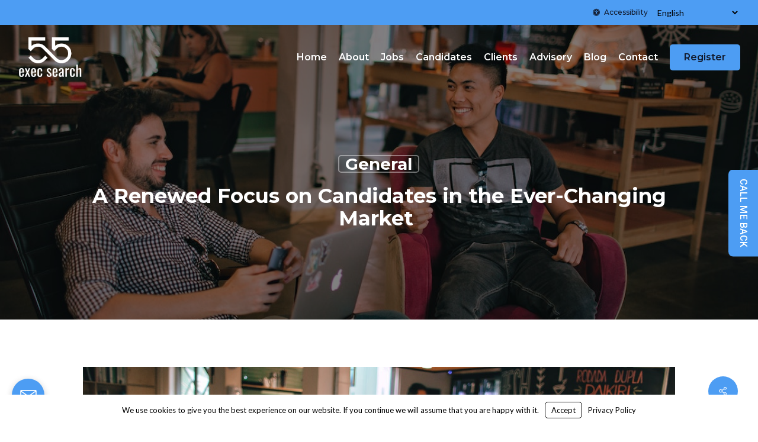

--- FILE ---
content_type: text/html; charset=utf-8
request_url: https://www.google.com/recaptcha/api2/anchor?ar=1&k=6LeEyHApAAAAAGPSh-gubMEwxlAzH8sPNSprYf3T&co=aHR0cHM6Ly81NWV4ZWNzZWFyY2guY29tOjQ0Mw..&hl=en-GB&v=PoyoqOPhxBO7pBk68S4YbpHZ&theme=light&size=normal&anchor-ms=20000&execute-ms=30000&cb=osat6b37xj14
body_size: 49595
content:
<!DOCTYPE HTML><html dir="ltr" lang="en-GB"><head><meta http-equiv="Content-Type" content="text/html; charset=UTF-8">
<meta http-equiv="X-UA-Compatible" content="IE=edge">
<title>reCAPTCHA</title>
<style type="text/css">
/* cyrillic-ext */
@font-face {
  font-family: 'Roboto';
  font-style: normal;
  font-weight: 400;
  font-stretch: 100%;
  src: url(//fonts.gstatic.com/s/roboto/v48/KFO7CnqEu92Fr1ME7kSn66aGLdTylUAMa3GUBHMdazTgWw.woff2) format('woff2');
  unicode-range: U+0460-052F, U+1C80-1C8A, U+20B4, U+2DE0-2DFF, U+A640-A69F, U+FE2E-FE2F;
}
/* cyrillic */
@font-face {
  font-family: 'Roboto';
  font-style: normal;
  font-weight: 400;
  font-stretch: 100%;
  src: url(//fonts.gstatic.com/s/roboto/v48/KFO7CnqEu92Fr1ME7kSn66aGLdTylUAMa3iUBHMdazTgWw.woff2) format('woff2');
  unicode-range: U+0301, U+0400-045F, U+0490-0491, U+04B0-04B1, U+2116;
}
/* greek-ext */
@font-face {
  font-family: 'Roboto';
  font-style: normal;
  font-weight: 400;
  font-stretch: 100%;
  src: url(//fonts.gstatic.com/s/roboto/v48/KFO7CnqEu92Fr1ME7kSn66aGLdTylUAMa3CUBHMdazTgWw.woff2) format('woff2');
  unicode-range: U+1F00-1FFF;
}
/* greek */
@font-face {
  font-family: 'Roboto';
  font-style: normal;
  font-weight: 400;
  font-stretch: 100%;
  src: url(//fonts.gstatic.com/s/roboto/v48/KFO7CnqEu92Fr1ME7kSn66aGLdTylUAMa3-UBHMdazTgWw.woff2) format('woff2');
  unicode-range: U+0370-0377, U+037A-037F, U+0384-038A, U+038C, U+038E-03A1, U+03A3-03FF;
}
/* math */
@font-face {
  font-family: 'Roboto';
  font-style: normal;
  font-weight: 400;
  font-stretch: 100%;
  src: url(//fonts.gstatic.com/s/roboto/v48/KFO7CnqEu92Fr1ME7kSn66aGLdTylUAMawCUBHMdazTgWw.woff2) format('woff2');
  unicode-range: U+0302-0303, U+0305, U+0307-0308, U+0310, U+0312, U+0315, U+031A, U+0326-0327, U+032C, U+032F-0330, U+0332-0333, U+0338, U+033A, U+0346, U+034D, U+0391-03A1, U+03A3-03A9, U+03B1-03C9, U+03D1, U+03D5-03D6, U+03F0-03F1, U+03F4-03F5, U+2016-2017, U+2034-2038, U+203C, U+2040, U+2043, U+2047, U+2050, U+2057, U+205F, U+2070-2071, U+2074-208E, U+2090-209C, U+20D0-20DC, U+20E1, U+20E5-20EF, U+2100-2112, U+2114-2115, U+2117-2121, U+2123-214F, U+2190, U+2192, U+2194-21AE, U+21B0-21E5, U+21F1-21F2, U+21F4-2211, U+2213-2214, U+2216-22FF, U+2308-230B, U+2310, U+2319, U+231C-2321, U+2336-237A, U+237C, U+2395, U+239B-23B7, U+23D0, U+23DC-23E1, U+2474-2475, U+25AF, U+25B3, U+25B7, U+25BD, U+25C1, U+25CA, U+25CC, U+25FB, U+266D-266F, U+27C0-27FF, U+2900-2AFF, U+2B0E-2B11, U+2B30-2B4C, U+2BFE, U+3030, U+FF5B, U+FF5D, U+1D400-1D7FF, U+1EE00-1EEFF;
}
/* symbols */
@font-face {
  font-family: 'Roboto';
  font-style: normal;
  font-weight: 400;
  font-stretch: 100%;
  src: url(//fonts.gstatic.com/s/roboto/v48/KFO7CnqEu92Fr1ME7kSn66aGLdTylUAMaxKUBHMdazTgWw.woff2) format('woff2');
  unicode-range: U+0001-000C, U+000E-001F, U+007F-009F, U+20DD-20E0, U+20E2-20E4, U+2150-218F, U+2190, U+2192, U+2194-2199, U+21AF, U+21E6-21F0, U+21F3, U+2218-2219, U+2299, U+22C4-22C6, U+2300-243F, U+2440-244A, U+2460-24FF, U+25A0-27BF, U+2800-28FF, U+2921-2922, U+2981, U+29BF, U+29EB, U+2B00-2BFF, U+4DC0-4DFF, U+FFF9-FFFB, U+10140-1018E, U+10190-1019C, U+101A0, U+101D0-101FD, U+102E0-102FB, U+10E60-10E7E, U+1D2C0-1D2D3, U+1D2E0-1D37F, U+1F000-1F0FF, U+1F100-1F1AD, U+1F1E6-1F1FF, U+1F30D-1F30F, U+1F315, U+1F31C, U+1F31E, U+1F320-1F32C, U+1F336, U+1F378, U+1F37D, U+1F382, U+1F393-1F39F, U+1F3A7-1F3A8, U+1F3AC-1F3AF, U+1F3C2, U+1F3C4-1F3C6, U+1F3CA-1F3CE, U+1F3D4-1F3E0, U+1F3ED, U+1F3F1-1F3F3, U+1F3F5-1F3F7, U+1F408, U+1F415, U+1F41F, U+1F426, U+1F43F, U+1F441-1F442, U+1F444, U+1F446-1F449, U+1F44C-1F44E, U+1F453, U+1F46A, U+1F47D, U+1F4A3, U+1F4B0, U+1F4B3, U+1F4B9, U+1F4BB, U+1F4BF, U+1F4C8-1F4CB, U+1F4D6, U+1F4DA, U+1F4DF, U+1F4E3-1F4E6, U+1F4EA-1F4ED, U+1F4F7, U+1F4F9-1F4FB, U+1F4FD-1F4FE, U+1F503, U+1F507-1F50B, U+1F50D, U+1F512-1F513, U+1F53E-1F54A, U+1F54F-1F5FA, U+1F610, U+1F650-1F67F, U+1F687, U+1F68D, U+1F691, U+1F694, U+1F698, U+1F6AD, U+1F6B2, U+1F6B9-1F6BA, U+1F6BC, U+1F6C6-1F6CF, U+1F6D3-1F6D7, U+1F6E0-1F6EA, U+1F6F0-1F6F3, U+1F6F7-1F6FC, U+1F700-1F7FF, U+1F800-1F80B, U+1F810-1F847, U+1F850-1F859, U+1F860-1F887, U+1F890-1F8AD, U+1F8B0-1F8BB, U+1F8C0-1F8C1, U+1F900-1F90B, U+1F93B, U+1F946, U+1F984, U+1F996, U+1F9E9, U+1FA00-1FA6F, U+1FA70-1FA7C, U+1FA80-1FA89, U+1FA8F-1FAC6, U+1FACE-1FADC, U+1FADF-1FAE9, U+1FAF0-1FAF8, U+1FB00-1FBFF;
}
/* vietnamese */
@font-face {
  font-family: 'Roboto';
  font-style: normal;
  font-weight: 400;
  font-stretch: 100%;
  src: url(//fonts.gstatic.com/s/roboto/v48/KFO7CnqEu92Fr1ME7kSn66aGLdTylUAMa3OUBHMdazTgWw.woff2) format('woff2');
  unicode-range: U+0102-0103, U+0110-0111, U+0128-0129, U+0168-0169, U+01A0-01A1, U+01AF-01B0, U+0300-0301, U+0303-0304, U+0308-0309, U+0323, U+0329, U+1EA0-1EF9, U+20AB;
}
/* latin-ext */
@font-face {
  font-family: 'Roboto';
  font-style: normal;
  font-weight: 400;
  font-stretch: 100%;
  src: url(//fonts.gstatic.com/s/roboto/v48/KFO7CnqEu92Fr1ME7kSn66aGLdTylUAMa3KUBHMdazTgWw.woff2) format('woff2');
  unicode-range: U+0100-02BA, U+02BD-02C5, U+02C7-02CC, U+02CE-02D7, U+02DD-02FF, U+0304, U+0308, U+0329, U+1D00-1DBF, U+1E00-1E9F, U+1EF2-1EFF, U+2020, U+20A0-20AB, U+20AD-20C0, U+2113, U+2C60-2C7F, U+A720-A7FF;
}
/* latin */
@font-face {
  font-family: 'Roboto';
  font-style: normal;
  font-weight: 400;
  font-stretch: 100%;
  src: url(//fonts.gstatic.com/s/roboto/v48/KFO7CnqEu92Fr1ME7kSn66aGLdTylUAMa3yUBHMdazQ.woff2) format('woff2');
  unicode-range: U+0000-00FF, U+0131, U+0152-0153, U+02BB-02BC, U+02C6, U+02DA, U+02DC, U+0304, U+0308, U+0329, U+2000-206F, U+20AC, U+2122, U+2191, U+2193, U+2212, U+2215, U+FEFF, U+FFFD;
}
/* cyrillic-ext */
@font-face {
  font-family: 'Roboto';
  font-style: normal;
  font-weight: 500;
  font-stretch: 100%;
  src: url(//fonts.gstatic.com/s/roboto/v48/KFO7CnqEu92Fr1ME7kSn66aGLdTylUAMa3GUBHMdazTgWw.woff2) format('woff2');
  unicode-range: U+0460-052F, U+1C80-1C8A, U+20B4, U+2DE0-2DFF, U+A640-A69F, U+FE2E-FE2F;
}
/* cyrillic */
@font-face {
  font-family: 'Roboto';
  font-style: normal;
  font-weight: 500;
  font-stretch: 100%;
  src: url(//fonts.gstatic.com/s/roboto/v48/KFO7CnqEu92Fr1ME7kSn66aGLdTylUAMa3iUBHMdazTgWw.woff2) format('woff2');
  unicode-range: U+0301, U+0400-045F, U+0490-0491, U+04B0-04B1, U+2116;
}
/* greek-ext */
@font-face {
  font-family: 'Roboto';
  font-style: normal;
  font-weight: 500;
  font-stretch: 100%;
  src: url(//fonts.gstatic.com/s/roboto/v48/KFO7CnqEu92Fr1ME7kSn66aGLdTylUAMa3CUBHMdazTgWw.woff2) format('woff2');
  unicode-range: U+1F00-1FFF;
}
/* greek */
@font-face {
  font-family: 'Roboto';
  font-style: normal;
  font-weight: 500;
  font-stretch: 100%;
  src: url(//fonts.gstatic.com/s/roboto/v48/KFO7CnqEu92Fr1ME7kSn66aGLdTylUAMa3-UBHMdazTgWw.woff2) format('woff2');
  unicode-range: U+0370-0377, U+037A-037F, U+0384-038A, U+038C, U+038E-03A1, U+03A3-03FF;
}
/* math */
@font-face {
  font-family: 'Roboto';
  font-style: normal;
  font-weight: 500;
  font-stretch: 100%;
  src: url(//fonts.gstatic.com/s/roboto/v48/KFO7CnqEu92Fr1ME7kSn66aGLdTylUAMawCUBHMdazTgWw.woff2) format('woff2');
  unicode-range: U+0302-0303, U+0305, U+0307-0308, U+0310, U+0312, U+0315, U+031A, U+0326-0327, U+032C, U+032F-0330, U+0332-0333, U+0338, U+033A, U+0346, U+034D, U+0391-03A1, U+03A3-03A9, U+03B1-03C9, U+03D1, U+03D5-03D6, U+03F0-03F1, U+03F4-03F5, U+2016-2017, U+2034-2038, U+203C, U+2040, U+2043, U+2047, U+2050, U+2057, U+205F, U+2070-2071, U+2074-208E, U+2090-209C, U+20D0-20DC, U+20E1, U+20E5-20EF, U+2100-2112, U+2114-2115, U+2117-2121, U+2123-214F, U+2190, U+2192, U+2194-21AE, U+21B0-21E5, U+21F1-21F2, U+21F4-2211, U+2213-2214, U+2216-22FF, U+2308-230B, U+2310, U+2319, U+231C-2321, U+2336-237A, U+237C, U+2395, U+239B-23B7, U+23D0, U+23DC-23E1, U+2474-2475, U+25AF, U+25B3, U+25B7, U+25BD, U+25C1, U+25CA, U+25CC, U+25FB, U+266D-266F, U+27C0-27FF, U+2900-2AFF, U+2B0E-2B11, U+2B30-2B4C, U+2BFE, U+3030, U+FF5B, U+FF5D, U+1D400-1D7FF, U+1EE00-1EEFF;
}
/* symbols */
@font-face {
  font-family: 'Roboto';
  font-style: normal;
  font-weight: 500;
  font-stretch: 100%;
  src: url(//fonts.gstatic.com/s/roboto/v48/KFO7CnqEu92Fr1ME7kSn66aGLdTylUAMaxKUBHMdazTgWw.woff2) format('woff2');
  unicode-range: U+0001-000C, U+000E-001F, U+007F-009F, U+20DD-20E0, U+20E2-20E4, U+2150-218F, U+2190, U+2192, U+2194-2199, U+21AF, U+21E6-21F0, U+21F3, U+2218-2219, U+2299, U+22C4-22C6, U+2300-243F, U+2440-244A, U+2460-24FF, U+25A0-27BF, U+2800-28FF, U+2921-2922, U+2981, U+29BF, U+29EB, U+2B00-2BFF, U+4DC0-4DFF, U+FFF9-FFFB, U+10140-1018E, U+10190-1019C, U+101A0, U+101D0-101FD, U+102E0-102FB, U+10E60-10E7E, U+1D2C0-1D2D3, U+1D2E0-1D37F, U+1F000-1F0FF, U+1F100-1F1AD, U+1F1E6-1F1FF, U+1F30D-1F30F, U+1F315, U+1F31C, U+1F31E, U+1F320-1F32C, U+1F336, U+1F378, U+1F37D, U+1F382, U+1F393-1F39F, U+1F3A7-1F3A8, U+1F3AC-1F3AF, U+1F3C2, U+1F3C4-1F3C6, U+1F3CA-1F3CE, U+1F3D4-1F3E0, U+1F3ED, U+1F3F1-1F3F3, U+1F3F5-1F3F7, U+1F408, U+1F415, U+1F41F, U+1F426, U+1F43F, U+1F441-1F442, U+1F444, U+1F446-1F449, U+1F44C-1F44E, U+1F453, U+1F46A, U+1F47D, U+1F4A3, U+1F4B0, U+1F4B3, U+1F4B9, U+1F4BB, U+1F4BF, U+1F4C8-1F4CB, U+1F4D6, U+1F4DA, U+1F4DF, U+1F4E3-1F4E6, U+1F4EA-1F4ED, U+1F4F7, U+1F4F9-1F4FB, U+1F4FD-1F4FE, U+1F503, U+1F507-1F50B, U+1F50D, U+1F512-1F513, U+1F53E-1F54A, U+1F54F-1F5FA, U+1F610, U+1F650-1F67F, U+1F687, U+1F68D, U+1F691, U+1F694, U+1F698, U+1F6AD, U+1F6B2, U+1F6B9-1F6BA, U+1F6BC, U+1F6C6-1F6CF, U+1F6D3-1F6D7, U+1F6E0-1F6EA, U+1F6F0-1F6F3, U+1F6F7-1F6FC, U+1F700-1F7FF, U+1F800-1F80B, U+1F810-1F847, U+1F850-1F859, U+1F860-1F887, U+1F890-1F8AD, U+1F8B0-1F8BB, U+1F8C0-1F8C1, U+1F900-1F90B, U+1F93B, U+1F946, U+1F984, U+1F996, U+1F9E9, U+1FA00-1FA6F, U+1FA70-1FA7C, U+1FA80-1FA89, U+1FA8F-1FAC6, U+1FACE-1FADC, U+1FADF-1FAE9, U+1FAF0-1FAF8, U+1FB00-1FBFF;
}
/* vietnamese */
@font-face {
  font-family: 'Roboto';
  font-style: normal;
  font-weight: 500;
  font-stretch: 100%;
  src: url(//fonts.gstatic.com/s/roboto/v48/KFO7CnqEu92Fr1ME7kSn66aGLdTylUAMa3OUBHMdazTgWw.woff2) format('woff2');
  unicode-range: U+0102-0103, U+0110-0111, U+0128-0129, U+0168-0169, U+01A0-01A1, U+01AF-01B0, U+0300-0301, U+0303-0304, U+0308-0309, U+0323, U+0329, U+1EA0-1EF9, U+20AB;
}
/* latin-ext */
@font-face {
  font-family: 'Roboto';
  font-style: normal;
  font-weight: 500;
  font-stretch: 100%;
  src: url(//fonts.gstatic.com/s/roboto/v48/KFO7CnqEu92Fr1ME7kSn66aGLdTylUAMa3KUBHMdazTgWw.woff2) format('woff2');
  unicode-range: U+0100-02BA, U+02BD-02C5, U+02C7-02CC, U+02CE-02D7, U+02DD-02FF, U+0304, U+0308, U+0329, U+1D00-1DBF, U+1E00-1E9F, U+1EF2-1EFF, U+2020, U+20A0-20AB, U+20AD-20C0, U+2113, U+2C60-2C7F, U+A720-A7FF;
}
/* latin */
@font-face {
  font-family: 'Roboto';
  font-style: normal;
  font-weight: 500;
  font-stretch: 100%;
  src: url(//fonts.gstatic.com/s/roboto/v48/KFO7CnqEu92Fr1ME7kSn66aGLdTylUAMa3yUBHMdazQ.woff2) format('woff2');
  unicode-range: U+0000-00FF, U+0131, U+0152-0153, U+02BB-02BC, U+02C6, U+02DA, U+02DC, U+0304, U+0308, U+0329, U+2000-206F, U+20AC, U+2122, U+2191, U+2193, U+2212, U+2215, U+FEFF, U+FFFD;
}
/* cyrillic-ext */
@font-face {
  font-family: 'Roboto';
  font-style: normal;
  font-weight: 900;
  font-stretch: 100%;
  src: url(//fonts.gstatic.com/s/roboto/v48/KFO7CnqEu92Fr1ME7kSn66aGLdTylUAMa3GUBHMdazTgWw.woff2) format('woff2');
  unicode-range: U+0460-052F, U+1C80-1C8A, U+20B4, U+2DE0-2DFF, U+A640-A69F, U+FE2E-FE2F;
}
/* cyrillic */
@font-face {
  font-family: 'Roboto';
  font-style: normal;
  font-weight: 900;
  font-stretch: 100%;
  src: url(//fonts.gstatic.com/s/roboto/v48/KFO7CnqEu92Fr1ME7kSn66aGLdTylUAMa3iUBHMdazTgWw.woff2) format('woff2');
  unicode-range: U+0301, U+0400-045F, U+0490-0491, U+04B0-04B1, U+2116;
}
/* greek-ext */
@font-face {
  font-family: 'Roboto';
  font-style: normal;
  font-weight: 900;
  font-stretch: 100%;
  src: url(//fonts.gstatic.com/s/roboto/v48/KFO7CnqEu92Fr1ME7kSn66aGLdTylUAMa3CUBHMdazTgWw.woff2) format('woff2');
  unicode-range: U+1F00-1FFF;
}
/* greek */
@font-face {
  font-family: 'Roboto';
  font-style: normal;
  font-weight: 900;
  font-stretch: 100%;
  src: url(//fonts.gstatic.com/s/roboto/v48/KFO7CnqEu92Fr1ME7kSn66aGLdTylUAMa3-UBHMdazTgWw.woff2) format('woff2');
  unicode-range: U+0370-0377, U+037A-037F, U+0384-038A, U+038C, U+038E-03A1, U+03A3-03FF;
}
/* math */
@font-face {
  font-family: 'Roboto';
  font-style: normal;
  font-weight: 900;
  font-stretch: 100%;
  src: url(//fonts.gstatic.com/s/roboto/v48/KFO7CnqEu92Fr1ME7kSn66aGLdTylUAMawCUBHMdazTgWw.woff2) format('woff2');
  unicode-range: U+0302-0303, U+0305, U+0307-0308, U+0310, U+0312, U+0315, U+031A, U+0326-0327, U+032C, U+032F-0330, U+0332-0333, U+0338, U+033A, U+0346, U+034D, U+0391-03A1, U+03A3-03A9, U+03B1-03C9, U+03D1, U+03D5-03D6, U+03F0-03F1, U+03F4-03F5, U+2016-2017, U+2034-2038, U+203C, U+2040, U+2043, U+2047, U+2050, U+2057, U+205F, U+2070-2071, U+2074-208E, U+2090-209C, U+20D0-20DC, U+20E1, U+20E5-20EF, U+2100-2112, U+2114-2115, U+2117-2121, U+2123-214F, U+2190, U+2192, U+2194-21AE, U+21B0-21E5, U+21F1-21F2, U+21F4-2211, U+2213-2214, U+2216-22FF, U+2308-230B, U+2310, U+2319, U+231C-2321, U+2336-237A, U+237C, U+2395, U+239B-23B7, U+23D0, U+23DC-23E1, U+2474-2475, U+25AF, U+25B3, U+25B7, U+25BD, U+25C1, U+25CA, U+25CC, U+25FB, U+266D-266F, U+27C0-27FF, U+2900-2AFF, U+2B0E-2B11, U+2B30-2B4C, U+2BFE, U+3030, U+FF5B, U+FF5D, U+1D400-1D7FF, U+1EE00-1EEFF;
}
/* symbols */
@font-face {
  font-family: 'Roboto';
  font-style: normal;
  font-weight: 900;
  font-stretch: 100%;
  src: url(//fonts.gstatic.com/s/roboto/v48/KFO7CnqEu92Fr1ME7kSn66aGLdTylUAMaxKUBHMdazTgWw.woff2) format('woff2');
  unicode-range: U+0001-000C, U+000E-001F, U+007F-009F, U+20DD-20E0, U+20E2-20E4, U+2150-218F, U+2190, U+2192, U+2194-2199, U+21AF, U+21E6-21F0, U+21F3, U+2218-2219, U+2299, U+22C4-22C6, U+2300-243F, U+2440-244A, U+2460-24FF, U+25A0-27BF, U+2800-28FF, U+2921-2922, U+2981, U+29BF, U+29EB, U+2B00-2BFF, U+4DC0-4DFF, U+FFF9-FFFB, U+10140-1018E, U+10190-1019C, U+101A0, U+101D0-101FD, U+102E0-102FB, U+10E60-10E7E, U+1D2C0-1D2D3, U+1D2E0-1D37F, U+1F000-1F0FF, U+1F100-1F1AD, U+1F1E6-1F1FF, U+1F30D-1F30F, U+1F315, U+1F31C, U+1F31E, U+1F320-1F32C, U+1F336, U+1F378, U+1F37D, U+1F382, U+1F393-1F39F, U+1F3A7-1F3A8, U+1F3AC-1F3AF, U+1F3C2, U+1F3C4-1F3C6, U+1F3CA-1F3CE, U+1F3D4-1F3E0, U+1F3ED, U+1F3F1-1F3F3, U+1F3F5-1F3F7, U+1F408, U+1F415, U+1F41F, U+1F426, U+1F43F, U+1F441-1F442, U+1F444, U+1F446-1F449, U+1F44C-1F44E, U+1F453, U+1F46A, U+1F47D, U+1F4A3, U+1F4B0, U+1F4B3, U+1F4B9, U+1F4BB, U+1F4BF, U+1F4C8-1F4CB, U+1F4D6, U+1F4DA, U+1F4DF, U+1F4E3-1F4E6, U+1F4EA-1F4ED, U+1F4F7, U+1F4F9-1F4FB, U+1F4FD-1F4FE, U+1F503, U+1F507-1F50B, U+1F50D, U+1F512-1F513, U+1F53E-1F54A, U+1F54F-1F5FA, U+1F610, U+1F650-1F67F, U+1F687, U+1F68D, U+1F691, U+1F694, U+1F698, U+1F6AD, U+1F6B2, U+1F6B9-1F6BA, U+1F6BC, U+1F6C6-1F6CF, U+1F6D3-1F6D7, U+1F6E0-1F6EA, U+1F6F0-1F6F3, U+1F6F7-1F6FC, U+1F700-1F7FF, U+1F800-1F80B, U+1F810-1F847, U+1F850-1F859, U+1F860-1F887, U+1F890-1F8AD, U+1F8B0-1F8BB, U+1F8C0-1F8C1, U+1F900-1F90B, U+1F93B, U+1F946, U+1F984, U+1F996, U+1F9E9, U+1FA00-1FA6F, U+1FA70-1FA7C, U+1FA80-1FA89, U+1FA8F-1FAC6, U+1FACE-1FADC, U+1FADF-1FAE9, U+1FAF0-1FAF8, U+1FB00-1FBFF;
}
/* vietnamese */
@font-face {
  font-family: 'Roboto';
  font-style: normal;
  font-weight: 900;
  font-stretch: 100%;
  src: url(//fonts.gstatic.com/s/roboto/v48/KFO7CnqEu92Fr1ME7kSn66aGLdTylUAMa3OUBHMdazTgWw.woff2) format('woff2');
  unicode-range: U+0102-0103, U+0110-0111, U+0128-0129, U+0168-0169, U+01A0-01A1, U+01AF-01B0, U+0300-0301, U+0303-0304, U+0308-0309, U+0323, U+0329, U+1EA0-1EF9, U+20AB;
}
/* latin-ext */
@font-face {
  font-family: 'Roboto';
  font-style: normal;
  font-weight: 900;
  font-stretch: 100%;
  src: url(//fonts.gstatic.com/s/roboto/v48/KFO7CnqEu92Fr1ME7kSn66aGLdTylUAMa3KUBHMdazTgWw.woff2) format('woff2');
  unicode-range: U+0100-02BA, U+02BD-02C5, U+02C7-02CC, U+02CE-02D7, U+02DD-02FF, U+0304, U+0308, U+0329, U+1D00-1DBF, U+1E00-1E9F, U+1EF2-1EFF, U+2020, U+20A0-20AB, U+20AD-20C0, U+2113, U+2C60-2C7F, U+A720-A7FF;
}
/* latin */
@font-face {
  font-family: 'Roboto';
  font-style: normal;
  font-weight: 900;
  font-stretch: 100%;
  src: url(//fonts.gstatic.com/s/roboto/v48/KFO7CnqEu92Fr1ME7kSn66aGLdTylUAMa3yUBHMdazQ.woff2) format('woff2');
  unicode-range: U+0000-00FF, U+0131, U+0152-0153, U+02BB-02BC, U+02C6, U+02DA, U+02DC, U+0304, U+0308, U+0329, U+2000-206F, U+20AC, U+2122, U+2191, U+2193, U+2212, U+2215, U+FEFF, U+FFFD;
}

</style>
<link rel="stylesheet" type="text/css" href="https://www.gstatic.com/recaptcha/releases/PoyoqOPhxBO7pBk68S4YbpHZ/styles__ltr.css">
<script nonce="5AD522py4Q4XC7C1_BCjXQ" type="text/javascript">window['__recaptcha_api'] = 'https://www.google.com/recaptcha/api2/';</script>
<script type="text/javascript" src="https://www.gstatic.com/recaptcha/releases/PoyoqOPhxBO7pBk68S4YbpHZ/recaptcha__en_gb.js" nonce="5AD522py4Q4XC7C1_BCjXQ">
      
    </script></head>
<body><div id="rc-anchor-alert" class="rc-anchor-alert"></div>
<input type="hidden" id="recaptcha-token" value="[base64]">
<script type="text/javascript" nonce="5AD522py4Q4XC7C1_BCjXQ">
      recaptcha.anchor.Main.init("[\x22ainput\x22,[\x22bgdata\x22,\x22\x22,\[base64]/[base64]/[base64]/[base64]/[base64]/[base64]/KGcoTywyNTMsTy5PKSxVRyhPLEMpKTpnKE8sMjUzLEMpLE8pKSxsKSksTykpfSxieT1mdW5jdGlvbihDLE8sdSxsKXtmb3IobD0odT1SKEMpLDApO08+MDtPLS0pbD1sPDw4fFooQyk7ZyhDLHUsbCl9LFVHPWZ1bmN0aW9uKEMsTyl7Qy5pLmxlbmd0aD4xMDQ/[base64]/[base64]/[base64]/[base64]/[base64]/[base64]/[base64]\\u003d\x22,\[base64]\\u003d\x22,\x22w5xbw5/Ct0nCvkEVZTjDpsKAIMK8w6U7w7XDu2DDk2Itw5LCrFnCusOKKGEKBgJkeFjDg11swq7Dh1XDjcO+w7rDiRfDhMO2QsKIwp7CicO2OsOIJRnDjzQiRcO/XEzDkcOoU8KMHsKcw5/CjMKowrgQwpTCknHChjxUUWtMVlTDkUnDm8OuR8OAw5/[base64]/w7s5w6oQDBE/A2TCpMKpckPCrcK1d8KfdcO1wpd5acKObEgDw4HDo0rDjgwkw4UPRTdyw6tjwrXDok/DmQ4oFEVLw6vDu8KDw5Ybwoc2D8KkwqMvwrLCucO2w7vDpTzDgsOIw6PCjlICPhXCrcOSw59DbMO7w5pTw7PCsQ5Ow7VdR0d/OMOmwo9LwoDCtMKew4puSMKPOcObUMK5Inx6w44Xw4/Cn8O7w6vCoX7CtFxoRWAow4rCmyUJw69oHcKbwqB6dsOIOSNaeFAYQsKgwqrCrSEVKMKrwpxjSsObO8KAwoDDv2syw5/[base64]/[base64]/DrHtHFMKcw7lLBEPCl8KZw5DCnFDDkizDr8Kjw5N6QDhdw6NBw4jDucKTw5R+wrjDpDkewrjCq8OVAXNcwq1Mw4Mrw6ANwosHcsOKw7lPH0sTMHvClGIxF3wMwrjCi2RSIBjDpDzDjcK7J8OCZE7CoE5aC8KMwpnChAA1w5/Cvw/CgcOUf8KWHlkfc8Kmwroxw4wGUsOadsOABgLCqsKxW24EwrDCvmx+GsOiw7jCvcODw4DDlsKiw55Ew54Bw6dhw7R2w7rCgmxYwppDYy3CmcOmWMOOwoxLw4/DvhNDw7gFw7TDqnLDrhLCvcKvwq1HLsK4MMK6JQjCl8KKTsKqw5FDw77CmSlzwo4FIE/DgRFnw7EyEjNvZH3ClMKfwq7Dl8OtfSMDwqrCsVMfYcObJTlEw6phwo3Cv27CnWfDohPDosObwrsiw499wofDk8O7WcOeUCvCvcKjwqYYwphUwr1sw5N5w7wcw49vw7IbA2QIw7ksDUAVXjbCs24Dw7vDvMK3w47Ct8Kyb8OcFMOew6NVwrZgTE/CsmEsLUI3wr7Diz01w5rDu8KYw44eAClwwpHCtMK6U1fDm8K6LMK3AA/DgE0yBh7DjcOFW1gvasKvMlXDkcKAAsK2URXDmlMSw7nDqcOANcOAwpLDjCDCncKCcGXCthJhw7d2wqNXwoVCfcOpGmA/Zg4pw640eR/DncKmbcOiw6rDtMKFwpFKIwHDlVvDr3h4ZTjDvsODL8K1wrYzUMKDLMKNQ8KDwqQdTwQkdhnClMKUw7Upw6XChMKewpokwpp8w5sZJcKxw4xjUMK+w41lAG/DqUZ3Ly7DqQXCjh4kw7zCnE3Du8K2w7HDgWZUVsO3TW07YcOwAcOVwonDqsOzw4Eow7zCnsKwU2vDvndDw4bDqyxgO8Kawo1BwoLCkQfCgB59Vj8lw5bDpMOEwp1CwqU7w5vDoMOuGg7DhsKnwqZ/wr0hDMKbSyfCuMO0wqHCr8KIwrjDqV9Rw6PDmgNjwrUbdAzCgcOWKithaSA6I8O/SsOyQjR9OsKow6nDunFSwpAnAxXDgGtHw5PCsHjDgMKlACtmw5HCv1lIw7/CjlRGb1fDrQjCnjzCvMOMwqrDqcOvdFnDhiHCl8OjGxAQw7DDnSwBwq54RcOlAMKxX0txw5p4IcOHV05Awqwowo3CnsKgBsO1bifDpQvCk0rDlFbDh8OSw4fDisO3wplKM8O3LgxdTmwlNy/Cq2vChgfChl7DuF4KLMKpNsKnwobCvRvDm0TDgcK1VD7Do8KPG8Opwr/[base64]/DggN0cBsRKnLCqFfCiMKxcT1rwqPDlMKICDEOL8OsFQAgwqBjw7NxE8O2w7TCtToQwqELBHbDqTXDscOcw5cDOcOnZ8OEwpU9RBXDusKpwq/[base64]/[base64]/DrlnDhE5pBQNhw7pLQzN9wpUcesKkXcKNwqnDhHLDs8KBwo7Cg8KXwrImawnCsmBLwpgZGsOmwoXDoS5QC3/CpcK7PsOrLlAhw5rCgHzCrVRzwpxBw7jCq8KAYh9MD259bcKAXsKIMsK9w4DCmsOfwrpDwq4NfWrCmsOrCSgfwp/Do8KJUwkGZ8KlSljDsnMEwp8HKMODw5QHwqR3F1FDJgY0w4YjDcK1wqvDomUbJAvCqMKlUU/Cv8Opw5BFChV2PlbDpkTCk8K9w47DosKhCsKvw6ILw5fClcKSf8OQc8OqI3Juw7VJL8OGwrJcw47CsUnCpsKrZcKSwqnCsyLDvETCgsKKbGZhw6YZfw7DsFDDvzDCnMKtSgRSwpPDvm/Cg8OFw7XDtcKzLAILQ8Kdw4nDmyLDrcOUAktfw7IswoTDg3XDnC1NIcK+w6/CiMObHkrCgsKEWjzCtsOFcwjCtcOkVFfCmUURMcK3YcOowqPClcOGwrTCuVLDlcKtwoBTfcOZwppswqXCvnvCvwnDrcKTByDCki/CpsOQc2zDgMO8w4vCpH0AAsOTZCnDpsK3QsOPWMOrw5Yxw4FSwqLCjcKZwrzCicKywqoCwo7CscOVwpDDtGXDlAN0JAJnaRJ+w45CO8OHwpJ4wrrDp2kTSVDCql4Qw79Jw4p+w4DDnWvCjFMjwrHCgXUWw53CgSzDtjZfwqFGwrkbw6JJO0LDosKGJ8O/wr7CucOUw599woBkUzgNeB1obHHCrkUeYMKQw73ClAp/PgfDrnMjRcKzwrPDp8K6bMOMwr5yw6k6wpDCiQc8w4lVPTdNUydPEMOcCsKOwoN/wqPCtMOvwqdWP8KNwqBcD8OGwqspLQIAwqtsw5nCm8O7CsOiwrrDvMK9w47CvsOwdWMRDi3Cj2snb8O9wqXDoA3DpRzDlBTCjcOlwoQAASvCvS/DnMOyO8OdwpktwrQVwr7CkMKYwp9tUmbDkRVyLXwKwrjDi8KgE8OZwo7Cng1WwrcBGxLDvsODdMOmGsKDYsKOw5/[base64]/[base64]/DhTR5w63DosKfwq3Cgl/CssKww6XCmMOWbMKUGC0TPMOjYVR9Hn44w4pBw5/CqwbCuyHChcO3TjvCukjClMOvVcO8wp7CiMKqw6RIw6HDuE/CtWMya2gRw6TDrxnDi8O/w5/Cq8KJb8OAw4gTOyRXwpoyPnRUEQsNH8OoChzDu8KNNwkMwpEVw5bDu8KJT8KeXzbCoRlkw4ErdVzCnnADWMO+wrXDqGfClkRjQsKoaTJZwpnDlGQpw7EPZsKjwovCqsOsA8O9w4zChlPDuzIAw6dqwqHDlcO2wqpBMcK4w5HDkcKlw6caC8KPXMOaAX/CvmLCncKKw600UsO2P8Oqw6AxEsObwo/CpHtzw6nDhh7CmFhGFDxNwosXYsKaw5nDn1XCk8KEwrfDkwQgJcOaB8KfS37DtRXChTIZDi3DvmpZO8KCPhzDhsKfw49oJgvDk3TDrHXCv8OIJsObCMKLwpzCrsOTwogwUl1JwprDqsKZAsOXcysjwoo1w5fDuzIbw7vCocKZwo/CuMOQw5NNFQFVQMO7WcOow4XCqMKuBQnDsMKNw4APRcKfwpRDw4UKw5PCpcKKdsKdD1hCKsKGaCrCkcKzCkN3wqkbwog7esOpY8KaeTJgwqcCw4TCvcOFYifDgsK5w6fDvCokK8O/[base64]/[base64]/[base64]/[base64]/d0TDhcK4LV/CiMOeRFTCm8KnQsK9csOTwrAmw7QIwpNjwqvDvR3ClMOKWsKUw5jDohXDqAokTSXCvUQcUU/DuCTCvhfDsxXDusKWw7Jiw5DCiMKHwrU0w514eUo6w5UgDMOvN8OYJcKnwpEbwrEQw7DCnwrDmcK3aMKGw5jCuMORw4dJWHLClw/[base64]/wpDDtsKochYjwoHCkxN/PsKMwqHDpMKCdcKiwp0jNsKOP8O2ajRtwpFaX8OQw6TDoVTCl8KRQio+fTIAw4LCrBNSwonDqh1QVcKHwqxiQ8Ouw4rDkXTDrMOfwqnDrQxkLxvDjMK/O2/Ds0NxHBTDisOVwqbDh8OWwo3CpxLCn8KfMQzCvMKVwrElw6XDpT9Iw4kAA8KLUsK+wpTDgsK9el1Jw57DtSdLeBN8Q8KgwplVQ8KKw7DDm27DpQRBdMOPAB/DpcO3wprDscKAwqnDvXZ3ewNwZw5RI8KTw7Z3QULDksK6UsKDa2fCqE/CpmfCkMOmw5HDuTHDscKow6DCpsK/CcKUDcOQOBLCjEIxMMKjw6TDp8K/wpnDhcKGw74vwppxw4PClcKOSMKNwrTDh0DCucK1RFLDgcOawpEuIBzCgMKBNsOTI8Kjw7PCrcKHew3CiXzCk8Ktw7EdwrRHw5QrfmQpDBp0wrzCsFrDqEFKfzJow6g2fxIJA8O8NVNOw7cmMnoBw6wJTMKEbcKqZWbDjkvDmsKlw5vDm3/Do8OFIxwJN0fCmcOkw4PDoMO5HsOPKcKPwrPCoVXDjMOHMkvDosO/JMOVwrfCgcOKUj3DhzPDg1/Cu8KDccO+ecOIVcOBwqEQOMOsworCqMO3YgnCnHQiwqrCmVIhwoxcw4jDjcKDw7AFA8OuwrjDg3TDmFjDtsK0H1R7VsOXw5LDjMKWCk5Hw6fCpcKowrZhHMOVw6/DhXZcwqzDmggvwrDDlC1kwrBaGcKewpB9w4N3cMO6fU7CiQBvV8KZwozCpcOOw5bCtMK2wrc/FGzCmsKKwqrCjS0bUcOww5NNVMOsw7NNXsO5w5/DtwR+w4VwwovCjQRiccOTwpDDgMO5MsK0woPDlcKnUMORwpHClycJWHcyfSvCpsKqw6ZkPMOaLh1Lw5/DtmrDogvDhFwCSsKaw5kAAsKDwo8qw7bDhcOwOUfCu8Khem7CtkTCucO6JMObw6bCoFwzwqjCj8O1w7bCgcKwwrvCpgI2X8Ogf3NLw77CnsKBworDlcOCwq/[base64]/EwdRcnp/w4PDoWfDmC7CqjjDocOQJB58AU1two1cwqBcTMOfw4FQZSfDksKzw6HDscK5UcOcNMKcw4XCkMOnwqvDhTfDjsKMw4DDscOtNVJnw43Cm8K3wrHCgQ96w6/DtcKjw7LCti8Pw6UWAsKoSjzCpsKaw5wiWsO+PFnDulFhJ0BER8KEw4BKHC3DkyzCsx11enVkVCjDoMOFwp7Cl13CowsVOi1Rwqc4Fkw/[base64]/DtMOHFMKvw53DoWEdw7UcacKpw5UlO2VMw5HDjMK/LsO7w5QibCrCtMOkSMKRwovCkcO1w5giO8OvwqDDo8O+McKdARrCu8ONwoHCnBDDqxrCvMKMwqvCmsOZecOew47CosOdQSbCrUnDmHbDtMOKwoRRw4LDjismw7d0wrVVM8KdwpzCsy/[base64]/DkMKAZ0/DlMOUNMOVw4DCgz1QUsO9wrRvwoRJw7ouwpFYGmHDjmvDksKTKsKbw6AYTsKCwpbCosOgwrUDwpwEYi40wqPCoMKkKz5DSFPChMOnw68gw4s0aGQGw7DDmsKGwonDlB/DnMOCwrkSB8OhbkNkcQN9w4HDqXPCp8OvWcOyw5QCw55nw4xwV2PCpX5RISxwIlDCkQXDnMONw6QDwqXCisKKY8OQw4Y2w7LDjkLDgyXDgypuYHp/[base64]/DhMKAw4dNwqDDg8KbOxtTJcKDWcOLFsKOwrDCg3LChSjCkwsDwq/ComDDs2EwSsKkw5DCvcKjw6DCu8O5w6DCpcOBNcKGwpfDjnTDjhvDqMOaZsO2OcOKACB3w7TDqGfDscKFHsK/N8KUPiowHcKKRcO2JBrDkx4FQ8K2w7PDqsOLw7zCozIBw6Apw6Idw7Z1wobCoTDDtggJw7LDpAvCnsOxZzAdw4tEw7o7wpgKEcKIwr4xN8KZwoLCrMKMQMKPXS9fw67Cu8OfAA1xDl/CjsK7w47CogXDjzrCncK/MDrDu8OLw6vCji5ea8KYwqoVEHg5e8ONwqfDpyrDqk87woJ/[base64]/CvCIlW19/[base64]/w60zKBhrw6pOE8OvGQXDv8O6f3liw4XCuG8TOsOaeWjDi8OmwpXClhrCgxTCoMO7w7jCjUsNQMKHL2TCnEjDsMKyw4lUwrvDocOUwpg/CTXDoHkbwqwiPMO4TFlzTMOxwotfXMOtwpHDk8OUF3DCkMK9w5vDpy7ClsKSwozDqMOrwpg0wp8heXhqwrHColBaL8Oiw7/CisKhXsOlw5XDlcKKwqRIUUl6HsK9MsK1woAeesOpPsOOK8O9w4/DrHzCnXLDosOMwpnClsKcwoZNY8Owwq3DiFgZMTjChDxkw6Q2wpc9woXCj0nCgsKDw43DoFVKwqfCpsO/[base64]/DgDrCjMKEB8O3BVjChnw2NH5Lwpg2w7rDs8KAw6VgB8Omwrhiw4XCnQhJwqvDtAHDkcOoMxNuwpx+NGBHw4TCjHrCjcKtJsKSDyIoesO0w6PCnh3CoMKfWcKIwrPCknnDiG0IdMKEGWjCrsKOwokPwqLDu1/DtVJ0wqdiUCrDlsK3GMOmw6HDqAB4ZyFfa8K7csK0Ax3ClcODE8Ktw6x5QcKLwr5CYMKTwq5UQG/[base64]/Dqj7DmjHDkcO8aV9/w4zCiXcLwoPDsMK9wotPw4N0PsKVwo8BIsKjw6Qpw7TDicODR8KTw6jDs8OIXsKWI8KGSsOlGTrCsBbDuhVSw5nClipHEl3Dp8OQCsODwpdiwogyXcONwoXDk8KTSQLCnylXw6/DlQ/[base64]/Cq2V+KsOsaTHDt8Kdw5fCsSjCiCbCpMO7XcOrYMKvw54GworCmBJqGFl1w4Fowo9iAlF4YX5Bw4IIw4NWw4nDvXYiAVbCpcO3w6t3w7RAw7nCqMKcwpbDqMK2GMOyWAFMw7p+wrw6w6VVw7wtwprCggvCkl/DiMOFw5Bsa2klwofCicK4bMOvBl05w6xBDyEHXMOiOykFacOxIcOlw6zDiMKIXXrDmsKOazZvb1Bvw7TCvhbDjn/DrVp4asKuR3bCokBgYcKlFcOLP8O1w6HDnsK4K28HwrvChMOhw784cyB7Z2nCihxmw4jCr8KdQF7DkCYeNQrCpkvCn8KZYic9FwvDtEhKwq80wp7CgcKew4vDoULCvsKeMMOpwqfCk14iw6zCri/DuHYAfm/[base64]/DsK5wp3DksKRwqfCnQgdSsKRQsKSw4NsLR3Dr8Odwo5VN8K0V8OlFhvDkMKNw4BNOmhzah3ChRPDpsKNHjrDnlx6w6rCpj/[base64]/[base64]/w719XBA8MUfDq8OSKUXCiEvCg0PCkcO8W3nCucKQbQXDnmHDnCIDf8OlwpfCmVbDjU4TF2HDvkfDuMOfwp9iORURTsKSA8K5woPDpcKUPiLDgQvDgMOvOcOGwpjDv8KZZXLCiX/[base64]/Dj8K3w4ADbQ4xw40rGcKpbcOwQ27CvMK7wo/ChsOvOsOHwrcWXsO0wovCusKcw4xCM8KLUcKpWzTCn8OpwoJ9w5R3wqLCnAPCssKYwrDCkirDt8O3w57Dn8KfJMOkalRKw7rCkC0nbsKiwrrDpcKnw5rCjsKpV8KHw5/DucKgI8K0wq7DicKfwpvDr1YxLlUNw6vCjAfCjlQ/w7cjEwhdwqUracOHwr4Fwp/[base64]/[base64]/IsKBwpbCswJmwpjCnMK0wocVU8OUwr/DpsKoCsKvw4nCmRTCjCAnasOPw6otw6gALMKvwrRMPsK2wqXDh0d2JGvDoQAoEn9xw6XCpnnCqcK9w5/[base64]/DnBRmasO9Y8KVAm/Ct1TDjVfDhnzDvUTDvcOzGSVCw53DqMKsEnHCrMOQcsOXwrsiwqLDt8Ofw47Cs8Ouw63CssKkDsKXCyfDnsOCEH0Xw7/CnHnCrsKoVcOlwrJRw5PCrcOMwqQxwrTCvm4NHMO+w58TLVw/UjsgS3RsBMORw4VDTAnDpVrDrQoiH2bCm8Ohw6JSSXJMwqAGRltaJQg5w4xHw4lMwqo7wrrCtyPDhE3CrynChWDCrhc+S24UeGHDpxd8GMOTwprDpXnCnsO/ccOwZsKBw4bDs8KyAMKSw659wo/DszDDp8KffT88CDw7wqA3Aw0Lw78GwqJXDcKFDMOawqA5FBLCkxDDrETCp8OEw4ZNTBlLw53Du8Ofb8OhCsKXwoPCrMKESVRzDS3CuGLCqcKZX8KEYsKxBA7CjsKKSsOTeMK0FMOpw43DqiTDvXRUccOOwo/CrBvDtANUwrHDhMOBw4rCtMKcBmfCnsKYwo4Kw5/Ck8OJw5zCq0rDlMKUw6/DgwDCgcOow6DDm27CmcKsSkrDt8KNwpfDjSbCgSnDsVs1w4dZTcO1L8K0w7TDmyPCgMK0wqtaY8OnwqfCp8K/FlYUwoTDjUPCucKpwrpswrIZIsK+csKsGcOZUCQfwrp8C8KCwpzDnkXCtCNEwq7ChcKkMcODw4ErdMKxe2AXwrdswr5iY8KFPMOocMOfUkt/wpHCpcKzP0gZfVNJPkh3Q1PDoHcoDcObdMOVwqnDoMKbeC1uXMO7RSEgacK2wrvDqyVqwrd8Ui/ClkNYd3nDtMO0w4bDk8KkHhLCp3RbHh/Ch3vDicKdPFDCnGg7wrrDnMKDw4/[base64]/wrDCo3hywpHDosKdw43Dikh+Jz0nX8OTQMOnbsOIYcK4bSZ1woxww6A1wrRjDXXCjyI1PsKNMMKsw50vwqHDnsKFTnfCk00Iw5wfwpjCuFV/woJhw6o2MkLDomlxPE5Bw5bDgMOjD8KuMU7Dr8OSwptrw67ChsOFM8KJwphkw7Q1J3YewqpZFRbChTrCoA3DpFnDhhnDoWBKw7rDvz/DlMKbw7TCjz3Ci8ObVx9/wpNOw5BiwrzDrsO1Sw5fwoM7wqAFcsK0fcOLXcOleWxvTMKZFDHDs8OxbMKtfjlSwpPDiMOxw5bCpcKqH2UEwoZMNRnDtXjDnMO9NsKewqjDszTDmcOGw4t5wqUZwr14wrlIw7LCrC95w4U0agJjw5zDj8Kjw7nDv8KHwq/DmsKIw7gnRGoMXMKNw605WFIwNiFGKXDDvcKAwqkZIMKbw4ALacK2RWTCqBnDk8KJw6PDt0Qtw7DCvyl6GsKOw7HDr1wnX8OvJXDDqsK/w5jDhcKbK8O1VcOBwrnClzrDjA95GznDrsOuVMKowrPCqVLDj8Kcw4tIw47Ck0zCvx7ChMOBLMO5w60vJ8OEw7LClcKKwpB1woLCulvCmh8ybzEMPUExW8ORXnvChQzDksOuwp/[base64]/[base64]/[base64]/CrEp3w4bCosKMd8KjwpzCu24Cw4DDqcK7AcONaMOrw4UiHGbCgTAMaF4ZwoXCsjcGCMK1w6TCvxXDocO0wq0yLSPCt0TChcO8w4x/DEIpwpY+SDjCpR/CqcOrWCQQwozDuxc4XHctX3kRajnDqjl9w78xwqpAKsKrw692bsOeR8KHwo1Dw7o1exdAw67Ds2BKwpN1H8Ohw506wpvDs03Csz8uJsOwwphuwoFXGsKTwr/DjmzDqybDisKEw4vDs39rR2Yfw7TDi0Row5fCly/CrG3CuHUywqgDc8Ksw7QBwpEAw485H8K+w67CgcKQw4QdUUDDncOCIi0eIsKKVMOiGTDDlcOnDsKzCnNoe8KYGm/DmsOQwoHDm8O4MQDDrMOZw7TDj8KqJRkRwpfChWrCi04uw488WsKYw4QxwoUkd8K+wq/ClirCoQUpwofCgsKHOgTDiMOjw6kGP8K1ODnDk2rDgcO6w57CnBTClMKIeCzDvjrDmz1TccKWw48gw4Aew74fwqtzw68gSTpEM11AbcK8wr/[base64]/CicKtaHMqwoFXejbCh8OAwr0cwr1gwojCqVTCqcOwOT7CrR9UdMOsRyrDgDARQsKZw6NCHFVKfMOvw4piPMKiEMODAyt3UXLDpcOiPsKcTgnDsMKHPWzDjgTChx5Zw7bDvl1QRMK4wojCvmc7Gm5uw43CssKpOi0ZZsOcHMKgwp3CqlPDv8K/FcO2w4pbw5HCtsKcw6bCoEXDhFnDjsOnw4rCvBXCsGvCtMKiw4U+w6dUw7dPUkwMw6bDkcKxw5s1wrTDkcK9XMO2w4t6AMOGw5osPHnCiFh9w68aw6wtw4kLwqjCp8O5fljCqnrCuC7CiyDDicKrwp/CjcO0bsOKZMOMRGF6w6Ezw7XDlEbDmMOvV8OKw4VgwpDDtSxlajzDrB7DryNCwovCmGofADrDiMKjbwptw6B9TMKLOH/Cq35aOsOCw41/w4TDvcKBThLDmcKnwrwqAsOldG7DvBA6wrBEw7x9T3dCwp7DgMOlw7QUWmNHPhrClMK3DcK0H8Olw4p4aHgZwq5Cw4XCnBlxwrbDscOkd8OzF8KtbcKcTm7DhjVgAS/DksKAwrY3QMObw4zCtcKPVH3DinvCjcOKUsKGwo5Tw4LDs8OFwrHCg8KXQcO3wrTCnUExDcKMwonDgcKLNG/CixQXM8OZCXBIw4HDjMOSfwfDuVIFccOiwoVZeWdFVi3Dv8Kdw49xbsOtcn3CngbDmcOOw4Flwq42woDDvXLDjFYrwpPDrMK1woxlJ8KgdMOPPQbCqMK3PnVTwpcTOHITTVbCmcKZwpghZnhaH8KMwoXCjE/DssKiw5J5w4tkwrrDksKqIn4sRcOLKRfCnxzDncONw6MBH1fCicKwdULDp8Kpw5kxw6Urwr0HWWPDlcKQPMK5CcOhT15Ew6nDjEZiBy3Cs2o4JsKABTdewq/CrMOsOnnDk8ODP8KBw6XDq8OfFcOlw7Qmw5TDlsOgD8OEw7jDj8KheMOvMn7CvTHCn0kbVsKzw4/DoMOGw61cw7YaKMKOw7BgPhzDtitsEsObL8KxVgkSw4pkUsOJAcKYwobCrMOFwpIsRWDCucKqwpLDnzLDvG7CqsK3NMKTw7/Cl3/DgzrDik/[base64]/UsKtPnVPCsKzwoBmwqjCugHDs3TDnDfDo8K0wojCrErCoMKkwoLDsDvDrcOWw7jCoy02w6Uvw61lw684YmopQ8KOw6ELwoLDlMOGwpPCsMKsRxrCrsK1QDtmX8KRWcOGXsKgw5lUTcK4w5ERUgTDtcKyw7HCn01tw5fDtCrDrF/CpTIYDlRBwpTDrH/ChMKMcMOPwrQhU8K/[base64]/DvS7DkUvDuVxyaFpJwqJkIcKqwrpRw5sMb3V7H8O+emDCvcOjQXMmwpLDuEvCo0jCk3bCkxlcbH1aw6BNw5TDnmLChnbDrsOTwpE7wr/[base64]/CssKlwpfCkgHCp8OgHSvCtcO+wozCk1nCmU1SwqQdw6LCssKVbiceHXnCgMKBwrDCkcKyDsKnX8Kld8KTa8KbCMKcZgfCui5WFMKDwr3Dr8KSwojCmmQnE8Kdw4TDkMOjZ0okwpbDo8KGPkHCtnk+STDCqjg5UMOoVh/DkgoCfH3Cu8Kbei/[base64]/aRoUwpnCocOAcVzCtMKOTcKpwqggw7o2CMOKM8OXCcKCw5sQVsOGCRnCjnZFZgQ/w73DoWBZwpTDrMKNccKtXcOgwrfCusOWcXTCkcODGWI7w7HClsOqFcKtE2vDksK/aSrCh8K1wp1jw6pOwrjDmsKrcGV5NsOISEPCnEt1B8KDPiHCsMKEwoBOaxfCmHvDqWHChw7CqRJqw7AHwpfCgyHDvlB7TMKDWB4/wr7CmcKSGA/[base64]/[base64]/Drl0sGC13FWvDt8OORcKTPlLCvcKJw743fjcrMMOVwq0xNz4vwo0mF8KpwqMhFT3Cv2nCtMKGwp5CUsKDE8Oiwp3CtsKkwoghG8KvCsOvScK0w5I2fMO8OikuR8K2Hy3DhsOlw6pGCMOlJz/DuMKBwp/DpcK8wrp7Z0RTIS0twqrCl2w/w4g/ZVrDsj/CmcKYMcOHw7TDqAVBUXrCg3jDjB/Dr8OTScKiw7nDqA7DpgTDlsOsRnUXe8OdGsKZa146CAZgwqjCpzRJw5/Co8KfwpUWw6HCg8Klw6cVRxE7csOSw5vDhDtcMsOSbSMkBiYWw4sPOsKVw7bDugZJIH0wCcK7wpwmwr4wwrXCn8ONw5oIZcObTsOgRjbDocKQwoEhXcKRdSR7W8KFCCjDpyJPw4IKI8OoRcO/[base64]/CgcOCeMK+wqYsw6LDmikKwqt2K3wGworCoGLCk8OpE8OEw6nDv8O2wpfCpDHDrMKydcOIwpsZwqXDkMKNw7zClsKOZ8K5GUlxVsKrDRvDtD7Dk8KOH8OzwrHDucOMOgs1wq7DmMOtwrEEw7XCjR/DicOTw6/DsMOKw4bCi8O8w4c4PSpHeCPDjGsOw4Z0wpZzJndyHXrDscO1w5HClX3CncKyE0nCnwTCicKgNcKuKWPCjsKDIMOewr5WCmZ7MsKTwphew5vCigJYwqTCksK/[base64]/CgxNBwoYXKcKAw7LDmEJLS3bDsDPDgEQ+w7jCuksOf8KIZxrCoGXDt2dcPmrDhcOLwpEEesKtB8KMwrRVwocNwqMaAEZawoXDjMOiwprDjlYfw4PCrU8VBxJ/JsO3wqrChmXCsx82wrXCrjU0QFYKVsOlMVfCgMKCwoPDv8K/[base64]/CpmZUwrpNUznDr8OuJsO/BWzCrEBvOMOywpxmNHkhRMOVwpLCmScpwpvDkMKDwovDu8OOHSd1YsKSwrrCjcORQgHClsOhw63Dh3fCpsO1wqfDosKswrcVCTPCucKDcsO7XmPCiMKEwprCkRkHwrHDsng5wqjCvAQVwqXCsMKswqxzwqUmwq/DisKwYcOiwp7CqyNMw7kPwptmw6jDpsKlw5s3w61uC8OjIhPDsETCo8Ohw7s4wrknw6A7w408cQdoV8K2AcKnwpwGMWLDhC/DhMOocVYdN8KaBltpw4Mtw5vDl8OBw4XCkMOuLMKiaMOIc3DDncO5KcKMwq/Dn8O+NcKowp7DhkjCpEHDuwXCtwQNK8OvH8O/SWDDr8K/OwEOw47DpmPCi0kAwq3DmsK+w7A7wr3CvMOwDsKaFsKcMsOGwpwqO3zCgnBaXh/CvcO+bSIZAcKFw5sRwo1lbsO8w5pCw6hjwqVrfcO/PMKuw5d4TTRCw7Vxw47DqMOROcKhZBzCrsKUw4Z9w7rCjMK8WsOOw77Cv8Oewpo8w5rCr8OkPGXDgnUhwoPDo8ObZU5kdcKCI2/DqcKmwohbw6nDjsO7wrYUwpzDlClRw6NMwoQ9wrkyTTzDk0XCjnzClnTCp8ObZm7Dq1VTTsOdSnnCqsKFw4kbJCN9Y1UEJ8Otw7rCqcKhAFTDh2MJUHVGdlHCiiFZfjgnZSUBX8KsGlzDr8O1AMKcwqzDtcKMVHwsaRvCksOaWcKnw7LDjm3DpEXDp8O/wonCnD14PsKewp/CrjrCg0/CisOpwpbDiMOmTE1TEFXDsEc3Rj58A8OgwrHCuVhhdVRTVDrChcKwXcOwfsO+OMKkBcK2w6pQP1HDhMO+JXjDsMKVw5omMMOEw6FawprCoExgwpPDhEprHsOPVsO1XcOIAHfCoGfDnwdwwrfDqj/CiwIJNVTCtsKYP8OdBirDiEohPMKmwpFiNTbCsillwoVnw4jCuMOdw4pRUnnChTfCmQMUw6/DgB0kwqfDiXtswpPCtWlDw4rCpAc4wrAVw78vwqczw71uw617DcOjwrzDh23CksOmIcKoS8KewoTCoSxhcw0cBMKWw5LCoMKLBMOTwoo/wpglA19fwpzCsgNDw6HDjVtgw4/[base64]/CosOxNjbCqHE9wpIRwrfCp8OSw4DCgMK8KCnDqFfDvsKGw6/CnMOoU8Oew6cUwovCpcKgN1QiTT81EsKIwqnCgUbDol7Csx01wocEwobDlsOoF8K7PwvDvHk+TcOCwrbCkmx2aHcCw5rCjRAkw7teFD7CogTCqCIOP8OfwpLDscK/w6ZqXXDDkcKUwqLCkcOhE8OZNMOid8Ojw5LDjlvDuiHDrsOxEMKGGSvCigM0BsOHwrM2PsO/[base64]/DrsOQw5zCl8OVw57DvsKWFHMyw6vDiBYmKgvDksKTGcOvw4fDhsOnw6JJw4jCu8Kpwr3CnMKzKE/CqxJbwpXCgWnCqmTDuMO8w6A2U8KpfsKTK1rCtFgfw5PCt8K/wrtjw4nDuMK8wrrDiGI+KsOMwrzCusOyw7k/VcO6c3HCkcO8DxzDiMKEV8KSQ0VUXGB5w5gBBFRgQsK+ZsKbw7bChsKzw7QzXsKLa8K2PwZxE8ORw4nDjUTCjFfCllnDs0RQGMOXJcKUw5kEw5gnwo5DBgvCocKwTy3Di8KTXsKAwpwSwrpdOMOTw73CvMOzw5HDjTXDucORw7/Cr8KMYWnCpXc1KcOswpbDj8KpwplXFhobHhzCvS9Ew5DCqAYyw4LCvMOgw7zCoMOlw7fDm0jDksOFw7/DpHTClGDCisKBKARUw6VNY3LDosOCw5PCtn/[base64]/GsODwp0McTnDk8OuJGogw5Q1L8OFCxNUV8Okwq9AdsKOw4/DrX/[base64]/CnS8HP8O5w58yw7/CjkLCj3vDiSwJwrl7dHDCiFrDpBwMwpbCnsOTTiYhw75IBmnCl8OJw67CghvDqhfDvzLClsOFwolJwro8w4bCtTLCgcK3esKRw70yZm9kw7AXwphyT1VYWcK4wpl+wpzDoXJlwpLChT3CgkLCkTJAwqHCusOnwqjClggUwrJOw4o0CsOJwqvCo8OmwrrCjsO/Llssw6DCp8KUQGrDisOfw5ZQw7vDtsKqwpJOdHnCi8KtFyzDu8OSwqB/LR1Tw5ZgBcOUw5PCvcODB1cSwpUQeMO7wqVgCT9Zw5VnahHDgcKkawnDuWwrUcO4wrXCt8Ofw7LDpsOjwrx1w5bDicKwwpFNw5TDt8ORwqvCk8OUdRsSw5fCl8Oww6vDgngRPBx1w5LDhMOPAXDDsUzDk8O2TmDCgsOdecKQw7/DuMOQw6PCscKZwppkw4ItwrZGw4XDu0vCjzTDr3LCr8KIw53DjgxNwpVAc8KfBMOPOcKvwpXDhMKCScKww7JzMX8nFMKbPMKRw4IJwqIcWMKFwrlYLQ1Xwo0odsKKw6ptwp/DkBw8JgHCpsOnwoXCu8KhDTjDmMKzwp0uwrE/w4dNOsO4dWpcPcKeTsKuHMOBABXCsTQsw4zDkVwJw6VFwo0pw7LCklsgDsOZwpvDr1Y0w7rCiUPCncK6DULDnMKnEW5gcXclBcOLwpvDs2fCqcOEw7jDkFjCmsOJZCPDhw5mwr5fw7Y2w5/CtsONwpUvN8KLXB/DhRrCjC3CtRHDqkwzw4nDt8KJOS0Iw7YqY8O0w5APc8OrGn14SsOVCMObR8O4wpXCgnvCoXswFcKoChbCpsKIwqTDikNdwpltOMOpO8OAw5/DgChxw43DgSpbw7bDtMKnwq7DpMOcwrDCg0jDuTtaw5DCiBTCjsKRfGQaw5nDiMK/JHbCvcKPw6tFVFjDpSfCnMKjwq7CvSkNwpXDqSTDtcOnw7wgwr4/wqzDmA8DCMK8w7HDkHwGMMOBccOxERHDhMOwZBnCp8Kmw4A3wqofOx/CpMOhwoAvU8OEwo0hfsOoasOtPMOjICtdw7Q+wp9Ew6jDv2TDtCHCt8OAwpLDscKeN8KLw4/CuyvDkcOgfcKATVMbFz0EFsK0wq/CpD4+w5HCh3fCriXCpC8pwrzDi8Kcw7ozb1d+wpPCsXXDmsOQFmgzw7UaZ8K0w5ENwoF4w7PDhVfClGRmw7lkwpEfw63Do8OSwonDp8KZw7U7EcKLw6rCvCTDnsKSTk3CvS/[base64]/A8ONwrNbaiXCuxYOw6HDg8Oqw6LDsgojSUDDk1YgwqZQaMOgwpzDkCDDiMOewrI2woATwrxawokmw6jDt8Kiw7XDvcOxB8KnwpQSw6fCtH0LfcO+XcK8w5rDs8O+wo/DvsOWO8KCw6jCmnREwqFww4gMcBTCrm/DhkU7JCgLw5JGGMO3KsKPw7VjJMK0HMONSRUVw4vCj8KLw6/DgFfDgQLDl35vw61Qwpt6wqfCgTBYwqvCmA5uO8KwwpVRwrjCsMK3w5M0wrACIsKJX07Dn31UPsKfPzw4wpnCosOhZMOxOnwpw5JuaMKKMsKSw4FDw4XChcOCezoHw5UYwqLChw7CmcKnacOkHWXDosO4woUMw74Sw7fDtG/DgEhvw6UaMDjCjzoNFcOnwpvDvlo9w6vCkMO7ZmU3w43ClcOYw5/DtsOmXgMSwr8swojDrxo9T1HDuwbCoMOswobCjQJJCcOeG8OAwqjCl2/[base64]/DpcKzw7hIU8KBSQrDnVhDwoxzwr3DocOZR8Kvw7bCpcK+wpzCjXNvw73CtcK3ED7DosONw4BZFcK2Pg4zMsK4T8Oxw4XDlWoeCMOXY8OQw6XDhz7Dn8OyIcOLCATDiMO7CsK0wpEUUHtFNMK/Y8KEwqTCh8KTw652dsKAKsOhw4hzwr3Dn8KcHhHCkjVnw5V2EXhZw5jDuhjDvsOBMFREwrEgLQvCmcOKw77DmMOFw7HChMO+wp3DtwdPwo/[base64]/[base64]/w5vCnMKTw7jDtsKGwp/Do8Kpwq9MaMKnw4XCjMOww6s/Sg/Dm3s3VGQ4w4Eqw7ZEwrbDrl3Du3lHIQ7DmMO3D1jCiDHDjcKYDxfCu8KBw7bDo8KEZFs0BFBqPMK/w4kWHh3CiCFxw6PDqR5mw5IhwoXDtcOHIcOiwpPDrsKoBnzCssOnB8KgwqBkwrfDk8KvFH7DnTkdw57ClnwCSsKvakd1w7vCnsO2w5HCjcKRDGzCrhAkL8OCDMKJcMO+w6JgHS/DnMOZw7vDh8OMw4XCjcKTw4UPF8K+wqvDnsO1PCHCp8KUc8Ozw7B5woXCmsKgwq1zbsOIGcKEw6YOwrTCkcK1ZWDDusOjw7vDpHMGwoofWMKvwrRpfUTDgcKSOkVHw4jDgAZjwrbDmFXClw/[base64]/CnjQcw4TDucOYwp05DFXDlMKhe8OVBFfCkSTDvMK3Zwl4Qx/CuMKWwqUqwoMUIsKDTcOzwpvCncOvUHxIwqFYccONA8K/w5bCpn9eMsKwwoBeQAcdAcO8w4HChUnDl8OGw7nDmcOtw5fCoMO0NcKKGhZeWRLDlcKAw78PAMOGw6rCjlDDg8O/[base64]/DuMKxwqDCksK7HWhtw6lhRiEzYcONfHvCkMOzZcOzRMK/[base64]\x22],null,[\x22conf\x22,null,\x226LeEyHApAAAAAGPSh-gubMEwxlAzH8sPNSprYf3T\x22,0,null,null,null,1,[21,125,63,73,95,87,41,43,42,83,102,105,109,121],[1017145,507],0,null,null,null,null,0,null,0,1,700,1,null,0,\[base64]/76lBhn6iwkZoQoZnOKMAhmv8xEZ\x22,0,0,null,null,1,null,0,0,null,null,null,0],\x22https://55execsearch.com:443\x22,null,[1,1,1],null,null,null,0,3600,[\x22https://www.google.com/intl/en-GB/policies/privacy/\x22,\x22https://www.google.com/intl/en-GB/policies/terms/\x22],\x22V3ybTGgeQnw9PXH6c3sLL6OD86sYV+/7deGyfw5YX6o\\u003d\x22,0,0,null,1,1769085537710,0,0,[151],null,[153],\x22RC-4BAS2R_3DZftVg\x22,null,null,null,null,null,\x220dAFcWeA7CuQ9t1I9MAYsAdxh569NmiA2P2lJHCeXulKUg3xZu9ggAyDs_dbj1CeSdO8a_D7aHKywpI0lvdvHi6m1-1hsasUNB0g\x22,1769168337628]");
    </script></body></html>

--- FILE ---
content_type: text/html; charset=utf-8
request_url: https://www.google.com/recaptcha/api2/anchor?ar=1&k=6LeEyHApAAAAAGPSh-gubMEwxlAzH8sPNSprYf3T&co=aHR0cHM6Ly81NWV4ZWNzZWFyY2guY29tOjQ0Mw..&hl=en-GB&v=PoyoqOPhxBO7pBk68S4YbpHZ&theme=light&size=normal&anchor-ms=20000&execute-ms=30000&cb=j0hh0m1tjnz8
body_size: 49530
content:
<!DOCTYPE HTML><html dir="ltr" lang="en-GB"><head><meta http-equiv="Content-Type" content="text/html; charset=UTF-8">
<meta http-equiv="X-UA-Compatible" content="IE=edge">
<title>reCAPTCHA</title>
<style type="text/css">
/* cyrillic-ext */
@font-face {
  font-family: 'Roboto';
  font-style: normal;
  font-weight: 400;
  font-stretch: 100%;
  src: url(//fonts.gstatic.com/s/roboto/v48/KFO7CnqEu92Fr1ME7kSn66aGLdTylUAMa3GUBHMdazTgWw.woff2) format('woff2');
  unicode-range: U+0460-052F, U+1C80-1C8A, U+20B4, U+2DE0-2DFF, U+A640-A69F, U+FE2E-FE2F;
}
/* cyrillic */
@font-face {
  font-family: 'Roboto';
  font-style: normal;
  font-weight: 400;
  font-stretch: 100%;
  src: url(//fonts.gstatic.com/s/roboto/v48/KFO7CnqEu92Fr1ME7kSn66aGLdTylUAMa3iUBHMdazTgWw.woff2) format('woff2');
  unicode-range: U+0301, U+0400-045F, U+0490-0491, U+04B0-04B1, U+2116;
}
/* greek-ext */
@font-face {
  font-family: 'Roboto';
  font-style: normal;
  font-weight: 400;
  font-stretch: 100%;
  src: url(//fonts.gstatic.com/s/roboto/v48/KFO7CnqEu92Fr1ME7kSn66aGLdTylUAMa3CUBHMdazTgWw.woff2) format('woff2');
  unicode-range: U+1F00-1FFF;
}
/* greek */
@font-face {
  font-family: 'Roboto';
  font-style: normal;
  font-weight: 400;
  font-stretch: 100%;
  src: url(//fonts.gstatic.com/s/roboto/v48/KFO7CnqEu92Fr1ME7kSn66aGLdTylUAMa3-UBHMdazTgWw.woff2) format('woff2');
  unicode-range: U+0370-0377, U+037A-037F, U+0384-038A, U+038C, U+038E-03A1, U+03A3-03FF;
}
/* math */
@font-face {
  font-family: 'Roboto';
  font-style: normal;
  font-weight: 400;
  font-stretch: 100%;
  src: url(//fonts.gstatic.com/s/roboto/v48/KFO7CnqEu92Fr1ME7kSn66aGLdTylUAMawCUBHMdazTgWw.woff2) format('woff2');
  unicode-range: U+0302-0303, U+0305, U+0307-0308, U+0310, U+0312, U+0315, U+031A, U+0326-0327, U+032C, U+032F-0330, U+0332-0333, U+0338, U+033A, U+0346, U+034D, U+0391-03A1, U+03A3-03A9, U+03B1-03C9, U+03D1, U+03D5-03D6, U+03F0-03F1, U+03F4-03F5, U+2016-2017, U+2034-2038, U+203C, U+2040, U+2043, U+2047, U+2050, U+2057, U+205F, U+2070-2071, U+2074-208E, U+2090-209C, U+20D0-20DC, U+20E1, U+20E5-20EF, U+2100-2112, U+2114-2115, U+2117-2121, U+2123-214F, U+2190, U+2192, U+2194-21AE, U+21B0-21E5, U+21F1-21F2, U+21F4-2211, U+2213-2214, U+2216-22FF, U+2308-230B, U+2310, U+2319, U+231C-2321, U+2336-237A, U+237C, U+2395, U+239B-23B7, U+23D0, U+23DC-23E1, U+2474-2475, U+25AF, U+25B3, U+25B7, U+25BD, U+25C1, U+25CA, U+25CC, U+25FB, U+266D-266F, U+27C0-27FF, U+2900-2AFF, U+2B0E-2B11, U+2B30-2B4C, U+2BFE, U+3030, U+FF5B, U+FF5D, U+1D400-1D7FF, U+1EE00-1EEFF;
}
/* symbols */
@font-face {
  font-family: 'Roboto';
  font-style: normal;
  font-weight: 400;
  font-stretch: 100%;
  src: url(//fonts.gstatic.com/s/roboto/v48/KFO7CnqEu92Fr1ME7kSn66aGLdTylUAMaxKUBHMdazTgWw.woff2) format('woff2');
  unicode-range: U+0001-000C, U+000E-001F, U+007F-009F, U+20DD-20E0, U+20E2-20E4, U+2150-218F, U+2190, U+2192, U+2194-2199, U+21AF, U+21E6-21F0, U+21F3, U+2218-2219, U+2299, U+22C4-22C6, U+2300-243F, U+2440-244A, U+2460-24FF, U+25A0-27BF, U+2800-28FF, U+2921-2922, U+2981, U+29BF, U+29EB, U+2B00-2BFF, U+4DC0-4DFF, U+FFF9-FFFB, U+10140-1018E, U+10190-1019C, U+101A0, U+101D0-101FD, U+102E0-102FB, U+10E60-10E7E, U+1D2C0-1D2D3, U+1D2E0-1D37F, U+1F000-1F0FF, U+1F100-1F1AD, U+1F1E6-1F1FF, U+1F30D-1F30F, U+1F315, U+1F31C, U+1F31E, U+1F320-1F32C, U+1F336, U+1F378, U+1F37D, U+1F382, U+1F393-1F39F, U+1F3A7-1F3A8, U+1F3AC-1F3AF, U+1F3C2, U+1F3C4-1F3C6, U+1F3CA-1F3CE, U+1F3D4-1F3E0, U+1F3ED, U+1F3F1-1F3F3, U+1F3F5-1F3F7, U+1F408, U+1F415, U+1F41F, U+1F426, U+1F43F, U+1F441-1F442, U+1F444, U+1F446-1F449, U+1F44C-1F44E, U+1F453, U+1F46A, U+1F47D, U+1F4A3, U+1F4B0, U+1F4B3, U+1F4B9, U+1F4BB, U+1F4BF, U+1F4C8-1F4CB, U+1F4D6, U+1F4DA, U+1F4DF, U+1F4E3-1F4E6, U+1F4EA-1F4ED, U+1F4F7, U+1F4F9-1F4FB, U+1F4FD-1F4FE, U+1F503, U+1F507-1F50B, U+1F50D, U+1F512-1F513, U+1F53E-1F54A, U+1F54F-1F5FA, U+1F610, U+1F650-1F67F, U+1F687, U+1F68D, U+1F691, U+1F694, U+1F698, U+1F6AD, U+1F6B2, U+1F6B9-1F6BA, U+1F6BC, U+1F6C6-1F6CF, U+1F6D3-1F6D7, U+1F6E0-1F6EA, U+1F6F0-1F6F3, U+1F6F7-1F6FC, U+1F700-1F7FF, U+1F800-1F80B, U+1F810-1F847, U+1F850-1F859, U+1F860-1F887, U+1F890-1F8AD, U+1F8B0-1F8BB, U+1F8C0-1F8C1, U+1F900-1F90B, U+1F93B, U+1F946, U+1F984, U+1F996, U+1F9E9, U+1FA00-1FA6F, U+1FA70-1FA7C, U+1FA80-1FA89, U+1FA8F-1FAC6, U+1FACE-1FADC, U+1FADF-1FAE9, U+1FAF0-1FAF8, U+1FB00-1FBFF;
}
/* vietnamese */
@font-face {
  font-family: 'Roboto';
  font-style: normal;
  font-weight: 400;
  font-stretch: 100%;
  src: url(//fonts.gstatic.com/s/roboto/v48/KFO7CnqEu92Fr1ME7kSn66aGLdTylUAMa3OUBHMdazTgWw.woff2) format('woff2');
  unicode-range: U+0102-0103, U+0110-0111, U+0128-0129, U+0168-0169, U+01A0-01A1, U+01AF-01B0, U+0300-0301, U+0303-0304, U+0308-0309, U+0323, U+0329, U+1EA0-1EF9, U+20AB;
}
/* latin-ext */
@font-face {
  font-family: 'Roboto';
  font-style: normal;
  font-weight: 400;
  font-stretch: 100%;
  src: url(//fonts.gstatic.com/s/roboto/v48/KFO7CnqEu92Fr1ME7kSn66aGLdTylUAMa3KUBHMdazTgWw.woff2) format('woff2');
  unicode-range: U+0100-02BA, U+02BD-02C5, U+02C7-02CC, U+02CE-02D7, U+02DD-02FF, U+0304, U+0308, U+0329, U+1D00-1DBF, U+1E00-1E9F, U+1EF2-1EFF, U+2020, U+20A0-20AB, U+20AD-20C0, U+2113, U+2C60-2C7F, U+A720-A7FF;
}
/* latin */
@font-face {
  font-family: 'Roboto';
  font-style: normal;
  font-weight: 400;
  font-stretch: 100%;
  src: url(//fonts.gstatic.com/s/roboto/v48/KFO7CnqEu92Fr1ME7kSn66aGLdTylUAMa3yUBHMdazQ.woff2) format('woff2');
  unicode-range: U+0000-00FF, U+0131, U+0152-0153, U+02BB-02BC, U+02C6, U+02DA, U+02DC, U+0304, U+0308, U+0329, U+2000-206F, U+20AC, U+2122, U+2191, U+2193, U+2212, U+2215, U+FEFF, U+FFFD;
}
/* cyrillic-ext */
@font-face {
  font-family: 'Roboto';
  font-style: normal;
  font-weight: 500;
  font-stretch: 100%;
  src: url(//fonts.gstatic.com/s/roboto/v48/KFO7CnqEu92Fr1ME7kSn66aGLdTylUAMa3GUBHMdazTgWw.woff2) format('woff2');
  unicode-range: U+0460-052F, U+1C80-1C8A, U+20B4, U+2DE0-2DFF, U+A640-A69F, U+FE2E-FE2F;
}
/* cyrillic */
@font-face {
  font-family: 'Roboto';
  font-style: normal;
  font-weight: 500;
  font-stretch: 100%;
  src: url(//fonts.gstatic.com/s/roboto/v48/KFO7CnqEu92Fr1ME7kSn66aGLdTylUAMa3iUBHMdazTgWw.woff2) format('woff2');
  unicode-range: U+0301, U+0400-045F, U+0490-0491, U+04B0-04B1, U+2116;
}
/* greek-ext */
@font-face {
  font-family: 'Roboto';
  font-style: normal;
  font-weight: 500;
  font-stretch: 100%;
  src: url(//fonts.gstatic.com/s/roboto/v48/KFO7CnqEu92Fr1ME7kSn66aGLdTylUAMa3CUBHMdazTgWw.woff2) format('woff2');
  unicode-range: U+1F00-1FFF;
}
/* greek */
@font-face {
  font-family: 'Roboto';
  font-style: normal;
  font-weight: 500;
  font-stretch: 100%;
  src: url(//fonts.gstatic.com/s/roboto/v48/KFO7CnqEu92Fr1ME7kSn66aGLdTylUAMa3-UBHMdazTgWw.woff2) format('woff2');
  unicode-range: U+0370-0377, U+037A-037F, U+0384-038A, U+038C, U+038E-03A1, U+03A3-03FF;
}
/* math */
@font-face {
  font-family: 'Roboto';
  font-style: normal;
  font-weight: 500;
  font-stretch: 100%;
  src: url(//fonts.gstatic.com/s/roboto/v48/KFO7CnqEu92Fr1ME7kSn66aGLdTylUAMawCUBHMdazTgWw.woff2) format('woff2');
  unicode-range: U+0302-0303, U+0305, U+0307-0308, U+0310, U+0312, U+0315, U+031A, U+0326-0327, U+032C, U+032F-0330, U+0332-0333, U+0338, U+033A, U+0346, U+034D, U+0391-03A1, U+03A3-03A9, U+03B1-03C9, U+03D1, U+03D5-03D6, U+03F0-03F1, U+03F4-03F5, U+2016-2017, U+2034-2038, U+203C, U+2040, U+2043, U+2047, U+2050, U+2057, U+205F, U+2070-2071, U+2074-208E, U+2090-209C, U+20D0-20DC, U+20E1, U+20E5-20EF, U+2100-2112, U+2114-2115, U+2117-2121, U+2123-214F, U+2190, U+2192, U+2194-21AE, U+21B0-21E5, U+21F1-21F2, U+21F4-2211, U+2213-2214, U+2216-22FF, U+2308-230B, U+2310, U+2319, U+231C-2321, U+2336-237A, U+237C, U+2395, U+239B-23B7, U+23D0, U+23DC-23E1, U+2474-2475, U+25AF, U+25B3, U+25B7, U+25BD, U+25C1, U+25CA, U+25CC, U+25FB, U+266D-266F, U+27C0-27FF, U+2900-2AFF, U+2B0E-2B11, U+2B30-2B4C, U+2BFE, U+3030, U+FF5B, U+FF5D, U+1D400-1D7FF, U+1EE00-1EEFF;
}
/* symbols */
@font-face {
  font-family: 'Roboto';
  font-style: normal;
  font-weight: 500;
  font-stretch: 100%;
  src: url(//fonts.gstatic.com/s/roboto/v48/KFO7CnqEu92Fr1ME7kSn66aGLdTylUAMaxKUBHMdazTgWw.woff2) format('woff2');
  unicode-range: U+0001-000C, U+000E-001F, U+007F-009F, U+20DD-20E0, U+20E2-20E4, U+2150-218F, U+2190, U+2192, U+2194-2199, U+21AF, U+21E6-21F0, U+21F3, U+2218-2219, U+2299, U+22C4-22C6, U+2300-243F, U+2440-244A, U+2460-24FF, U+25A0-27BF, U+2800-28FF, U+2921-2922, U+2981, U+29BF, U+29EB, U+2B00-2BFF, U+4DC0-4DFF, U+FFF9-FFFB, U+10140-1018E, U+10190-1019C, U+101A0, U+101D0-101FD, U+102E0-102FB, U+10E60-10E7E, U+1D2C0-1D2D3, U+1D2E0-1D37F, U+1F000-1F0FF, U+1F100-1F1AD, U+1F1E6-1F1FF, U+1F30D-1F30F, U+1F315, U+1F31C, U+1F31E, U+1F320-1F32C, U+1F336, U+1F378, U+1F37D, U+1F382, U+1F393-1F39F, U+1F3A7-1F3A8, U+1F3AC-1F3AF, U+1F3C2, U+1F3C4-1F3C6, U+1F3CA-1F3CE, U+1F3D4-1F3E0, U+1F3ED, U+1F3F1-1F3F3, U+1F3F5-1F3F7, U+1F408, U+1F415, U+1F41F, U+1F426, U+1F43F, U+1F441-1F442, U+1F444, U+1F446-1F449, U+1F44C-1F44E, U+1F453, U+1F46A, U+1F47D, U+1F4A3, U+1F4B0, U+1F4B3, U+1F4B9, U+1F4BB, U+1F4BF, U+1F4C8-1F4CB, U+1F4D6, U+1F4DA, U+1F4DF, U+1F4E3-1F4E6, U+1F4EA-1F4ED, U+1F4F7, U+1F4F9-1F4FB, U+1F4FD-1F4FE, U+1F503, U+1F507-1F50B, U+1F50D, U+1F512-1F513, U+1F53E-1F54A, U+1F54F-1F5FA, U+1F610, U+1F650-1F67F, U+1F687, U+1F68D, U+1F691, U+1F694, U+1F698, U+1F6AD, U+1F6B2, U+1F6B9-1F6BA, U+1F6BC, U+1F6C6-1F6CF, U+1F6D3-1F6D7, U+1F6E0-1F6EA, U+1F6F0-1F6F3, U+1F6F7-1F6FC, U+1F700-1F7FF, U+1F800-1F80B, U+1F810-1F847, U+1F850-1F859, U+1F860-1F887, U+1F890-1F8AD, U+1F8B0-1F8BB, U+1F8C0-1F8C1, U+1F900-1F90B, U+1F93B, U+1F946, U+1F984, U+1F996, U+1F9E9, U+1FA00-1FA6F, U+1FA70-1FA7C, U+1FA80-1FA89, U+1FA8F-1FAC6, U+1FACE-1FADC, U+1FADF-1FAE9, U+1FAF0-1FAF8, U+1FB00-1FBFF;
}
/* vietnamese */
@font-face {
  font-family: 'Roboto';
  font-style: normal;
  font-weight: 500;
  font-stretch: 100%;
  src: url(//fonts.gstatic.com/s/roboto/v48/KFO7CnqEu92Fr1ME7kSn66aGLdTylUAMa3OUBHMdazTgWw.woff2) format('woff2');
  unicode-range: U+0102-0103, U+0110-0111, U+0128-0129, U+0168-0169, U+01A0-01A1, U+01AF-01B0, U+0300-0301, U+0303-0304, U+0308-0309, U+0323, U+0329, U+1EA0-1EF9, U+20AB;
}
/* latin-ext */
@font-face {
  font-family: 'Roboto';
  font-style: normal;
  font-weight: 500;
  font-stretch: 100%;
  src: url(//fonts.gstatic.com/s/roboto/v48/KFO7CnqEu92Fr1ME7kSn66aGLdTylUAMa3KUBHMdazTgWw.woff2) format('woff2');
  unicode-range: U+0100-02BA, U+02BD-02C5, U+02C7-02CC, U+02CE-02D7, U+02DD-02FF, U+0304, U+0308, U+0329, U+1D00-1DBF, U+1E00-1E9F, U+1EF2-1EFF, U+2020, U+20A0-20AB, U+20AD-20C0, U+2113, U+2C60-2C7F, U+A720-A7FF;
}
/* latin */
@font-face {
  font-family: 'Roboto';
  font-style: normal;
  font-weight: 500;
  font-stretch: 100%;
  src: url(//fonts.gstatic.com/s/roboto/v48/KFO7CnqEu92Fr1ME7kSn66aGLdTylUAMa3yUBHMdazQ.woff2) format('woff2');
  unicode-range: U+0000-00FF, U+0131, U+0152-0153, U+02BB-02BC, U+02C6, U+02DA, U+02DC, U+0304, U+0308, U+0329, U+2000-206F, U+20AC, U+2122, U+2191, U+2193, U+2212, U+2215, U+FEFF, U+FFFD;
}
/* cyrillic-ext */
@font-face {
  font-family: 'Roboto';
  font-style: normal;
  font-weight: 900;
  font-stretch: 100%;
  src: url(//fonts.gstatic.com/s/roboto/v48/KFO7CnqEu92Fr1ME7kSn66aGLdTylUAMa3GUBHMdazTgWw.woff2) format('woff2');
  unicode-range: U+0460-052F, U+1C80-1C8A, U+20B4, U+2DE0-2DFF, U+A640-A69F, U+FE2E-FE2F;
}
/* cyrillic */
@font-face {
  font-family: 'Roboto';
  font-style: normal;
  font-weight: 900;
  font-stretch: 100%;
  src: url(//fonts.gstatic.com/s/roboto/v48/KFO7CnqEu92Fr1ME7kSn66aGLdTylUAMa3iUBHMdazTgWw.woff2) format('woff2');
  unicode-range: U+0301, U+0400-045F, U+0490-0491, U+04B0-04B1, U+2116;
}
/* greek-ext */
@font-face {
  font-family: 'Roboto';
  font-style: normal;
  font-weight: 900;
  font-stretch: 100%;
  src: url(//fonts.gstatic.com/s/roboto/v48/KFO7CnqEu92Fr1ME7kSn66aGLdTylUAMa3CUBHMdazTgWw.woff2) format('woff2');
  unicode-range: U+1F00-1FFF;
}
/* greek */
@font-face {
  font-family: 'Roboto';
  font-style: normal;
  font-weight: 900;
  font-stretch: 100%;
  src: url(//fonts.gstatic.com/s/roboto/v48/KFO7CnqEu92Fr1ME7kSn66aGLdTylUAMa3-UBHMdazTgWw.woff2) format('woff2');
  unicode-range: U+0370-0377, U+037A-037F, U+0384-038A, U+038C, U+038E-03A1, U+03A3-03FF;
}
/* math */
@font-face {
  font-family: 'Roboto';
  font-style: normal;
  font-weight: 900;
  font-stretch: 100%;
  src: url(//fonts.gstatic.com/s/roboto/v48/KFO7CnqEu92Fr1ME7kSn66aGLdTylUAMawCUBHMdazTgWw.woff2) format('woff2');
  unicode-range: U+0302-0303, U+0305, U+0307-0308, U+0310, U+0312, U+0315, U+031A, U+0326-0327, U+032C, U+032F-0330, U+0332-0333, U+0338, U+033A, U+0346, U+034D, U+0391-03A1, U+03A3-03A9, U+03B1-03C9, U+03D1, U+03D5-03D6, U+03F0-03F1, U+03F4-03F5, U+2016-2017, U+2034-2038, U+203C, U+2040, U+2043, U+2047, U+2050, U+2057, U+205F, U+2070-2071, U+2074-208E, U+2090-209C, U+20D0-20DC, U+20E1, U+20E5-20EF, U+2100-2112, U+2114-2115, U+2117-2121, U+2123-214F, U+2190, U+2192, U+2194-21AE, U+21B0-21E5, U+21F1-21F2, U+21F4-2211, U+2213-2214, U+2216-22FF, U+2308-230B, U+2310, U+2319, U+231C-2321, U+2336-237A, U+237C, U+2395, U+239B-23B7, U+23D0, U+23DC-23E1, U+2474-2475, U+25AF, U+25B3, U+25B7, U+25BD, U+25C1, U+25CA, U+25CC, U+25FB, U+266D-266F, U+27C0-27FF, U+2900-2AFF, U+2B0E-2B11, U+2B30-2B4C, U+2BFE, U+3030, U+FF5B, U+FF5D, U+1D400-1D7FF, U+1EE00-1EEFF;
}
/* symbols */
@font-face {
  font-family: 'Roboto';
  font-style: normal;
  font-weight: 900;
  font-stretch: 100%;
  src: url(//fonts.gstatic.com/s/roboto/v48/KFO7CnqEu92Fr1ME7kSn66aGLdTylUAMaxKUBHMdazTgWw.woff2) format('woff2');
  unicode-range: U+0001-000C, U+000E-001F, U+007F-009F, U+20DD-20E0, U+20E2-20E4, U+2150-218F, U+2190, U+2192, U+2194-2199, U+21AF, U+21E6-21F0, U+21F3, U+2218-2219, U+2299, U+22C4-22C6, U+2300-243F, U+2440-244A, U+2460-24FF, U+25A0-27BF, U+2800-28FF, U+2921-2922, U+2981, U+29BF, U+29EB, U+2B00-2BFF, U+4DC0-4DFF, U+FFF9-FFFB, U+10140-1018E, U+10190-1019C, U+101A0, U+101D0-101FD, U+102E0-102FB, U+10E60-10E7E, U+1D2C0-1D2D3, U+1D2E0-1D37F, U+1F000-1F0FF, U+1F100-1F1AD, U+1F1E6-1F1FF, U+1F30D-1F30F, U+1F315, U+1F31C, U+1F31E, U+1F320-1F32C, U+1F336, U+1F378, U+1F37D, U+1F382, U+1F393-1F39F, U+1F3A7-1F3A8, U+1F3AC-1F3AF, U+1F3C2, U+1F3C4-1F3C6, U+1F3CA-1F3CE, U+1F3D4-1F3E0, U+1F3ED, U+1F3F1-1F3F3, U+1F3F5-1F3F7, U+1F408, U+1F415, U+1F41F, U+1F426, U+1F43F, U+1F441-1F442, U+1F444, U+1F446-1F449, U+1F44C-1F44E, U+1F453, U+1F46A, U+1F47D, U+1F4A3, U+1F4B0, U+1F4B3, U+1F4B9, U+1F4BB, U+1F4BF, U+1F4C8-1F4CB, U+1F4D6, U+1F4DA, U+1F4DF, U+1F4E3-1F4E6, U+1F4EA-1F4ED, U+1F4F7, U+1F4F9-1F4FB, U+1F4FD-1F4FE, U+1F503, U+1F507-1F50B, U+1F50D, U+1F512-1F513, U+1F53E-1F54A, U+1F54F-1F5FA, U+1F610, U+1F650-1F67F, U+1F687, U+1F68D, U+1F691, U+1F694, U+1F698, U+1F6AD, U+1F6B2, U+1F6B9-1F6BA, U+1F6BC, U+1F6C6-1F6CF, U+1F6D3-1F6D7, U+1F6E0-1F6EA, U+1F6F0-1F6F3, U+1F6F7-1F6FC, U+1F700-1F7FF, U+1F800-1F80B, U+1F810-1F847, U+1F850-1F859, U+1F860-1F887, U+1F890-1F8AD, U+1F8B0-1F8BB, U+1F8C0-1F8C1, U+1F900-1F90B, U+1F93B, U+1F946, U+1F984, U+1F996, U+1F9E9, U+1FA00-1FA6F, U+1FA70-1FA7C, U+1FA80-1FA89, U+1FA8F-1FAC6, U+1FACE-1FADC, U+1FADF-1FAE9, U+1FAF0-1FAF8, U+1FB00-1FBFF;
}
/* vietnamese */
@font-face {
  font-family: 'Roboto';
  font-style: normal;
  font-weight: 900;
  font-stretch: 100%;
  src: url(//fonts.gstatic.com/s/roboto/v48/KFO7CnqEu92Fr1ME7kSn66aGLdTylUAMa3OUBHMdazTgWw.woff2) format('woff2');
  unicode-range: U+0102-0103, U+0110-0111, U+0128-0129, U+0168-0169, U+01A0-01A1, U+01AF-01B0, U+0300-0301, U+0303-0304, U+0308-0309, U+0323, U+0329, U+1EA0-1EF9, U+20AB;
}
/* latin-ext */
@font-face {
  font-family: 'Roboto';
  font-style: normal;
  font-weight: 900;
  font-stretch: 100%;
  src: url(//fonts.gstatic.com/s/roboto/v48/KFO7CnqEu92Fr1ME7kSn66aGLdTylUAMa3KUBHMdazTgWw.woff2) format('woff2');
  unicode-range: U+0100-02BA, U+02BD-02C5, U+02C7-02CC, U+02CE-02D7, U+02DD-02FF, U+0304, U+0308, U+0329, U+1D00-1DBF, U+1E00-1E9F, U+1EF2-1EFF, U+2020, U+20A0-20AB, U+20AD-20C0, U+2113, U+2C60-2C7F, U+A720-A7FF;
}
/* latin */
@font-face {
  font-family: 'Roboto';
  font-style: normal;
  font-weight: 900;
  font-stretch: 100%;
  src: url(//fonts.gstatic.com/s/roboto/v48/KFO7CnqEu92Fr1ME7kSn66aGLdTylUAMa3yUBHMdazQ.woff2) format('woff2');
  unicode-range: U+0000-00FF, U+0131, U+0152-0153, U+02BB-02BC, U+02C6, U+02DA, U+02DC, U+0304, U+0308, U+0329, U+2000-206F, U+20AC, U+2122, U+2191, U+2193, U+2212, U+2215, U+FEFF, U+FFFD;
}

</style>
<link rel="stylesheet" type="text/css" href="https://www.gstatic.com/recaptcha/releases/PoyoqOPhxBO7pBk68S4YbpHZ/styles__ltr.css">
<script nonce="rY2KkAyezmrYtBc_pG5s6Q" type="text/javascript">window['__recaptcha_api'] = 'https://www.google.com/recaptcha/api2/';</script>
<script type="text/javascript" src="https://www.gstatic.com/recaptcha/releases/PoyoqOPhxBO7pBk68S4YbpHZ/recaptcha__en_gb.js" nonce="rY2KkAyezmrYtBc_pG5s6Q">
      
    </script></head>
<body><div id="rc-anchor-alert" class="rc-anchor-alert"></div>
<input type="hidden" id="recaptcha-token" value="[base64]">
<script type="text/javascript" nonce="rY2KkAyezmrYtBc_pG5s6Q">
      recaptcha.anchor.Main.init("[\x22ainput\x22,[\x22bgdata\x22,\x22\x22,\[base64]/[base64]/[base64]/[base64]/[base64]/[base64]/KGcoTywyNTMsTy5PKSxVRyhPLEMpKTpnKE8sMjUzLEMpLE8pKSxsKSksTykpfSxieT1mdW5jdGlvbihDLE8sdSxsKXtmb3IobD0odT1SKEMpLDApO08+MDtPLS0pbD1sPDw4fFooQyk7ZyhDLHUsbCl9LFVHPWZ1bmN0aW9uKEMsTyl7Qy5pLmxlbmd0aD4xMDQ/[base64]/[base64]/[base64]/[base64]/[base64]/[base64]/[base64]\\u003d\x22,\[base64]\\u003d\x22,\x22w5Jjwo3CjhZuOH5pw59dwpJ/LlJ1Qlhnw4Ibw6FMw53DhUAsH1DCqsKNw79xw7c/[base64]/[base64]/CikjDllTDnSJew6vDi0E4w4p5V0xTw4LChC7DuMKhJy5dH1jDkWPCicKqKlrCoMO/w4RGEzYfwrwiVcK2HMKSwo1Iw6YhSsO0YcK6wq1Awr3Cq1nCmsKuwrgQUMK/[base64]/Ct3bCtMKaOVrCpErCtj1ywqnDgW/Cs8OjwovCrihfRMKwR8K3w79YYMKsw7MmacKPwo/CtQNhYC4XGEHDkTh7woQlZ0IeSTMkw50TwrXDtxFjHcOeZD7Dnz3CnGTDg8KSYcKAw55BVR0UwqQbYUMlRsOYVXMlwp7DuzBtwpRXV8KHDy0wAcOxw6vDksOOwp7DgMONZsOewoAYTcKjw7vDpsOjwqjDtVkBYwrDsEkqwo/CjW3DpRo3wpYRGsO/wrHDsMOQw5fChcOiMWLDjhg/w7rDvcOuEcO1w7ktw57Dn03DuAvDnVPCh3VbXsOeSBvDiSdvw4rDjk8Wwq5sw6cKL0vDlcOmEsKTdsKRSMOZWsKJcsOSUxRMKMK6VcOwQXxkw6jCigfComnCiBzCsVDDkUF2w6YkHsOoUHEtwo/[base64]/CnXTDkmvDnMOSHjENfcK6w7Ruw5XDqnfDscOvF8KHeSXDkivDqMK5O8OvBG0rw4o1SsOFwqgRBcODDhcawobCjMOKwp5cwpUSU0zDmEgswr7DiMKwwpXDu8OHwrxFNiDCnMK6BUgWwp3Ck8KQLAoWEsOYworCmjrDpcO9dlIZwo/CvsKvE8O7TlPCscOlw43DtcKTw4jDnUdTw7dibhBYw4IaDkZuK0vDvcOdE0vClmXCrmXDq8OtJ2fClcK6AGnCg37CkGRXfMO7wpnCg1jDjXgHM2vDgkHDkcKmwpM3NHg+asOxesKNwoHCiMOiDzfDqQnDssO9McOwwr7Dq8KJTjbDsS/DqilKwo7Ck8OuFMKtdR53fT/Cp8O/[base64]/DsnfDu8KXKDLDlXo2wrXCnsOJwqQPwpPCkMOhwpnDnDrDmHwSQUHCpD8bI8KifsO/w4E6fcKAbMOtNX0Jw5jChsOFTRXCpMK5wrgMcX/DlcO/w6hBwqcVDcOuBcK/MALCpUJKC8Ktw5PDmh0tWMODDMOew4UResOBwpUkOGohwps+OmbCn8Onw7ZqTTPDsGpgKjDDpxg4IMO3wqXChCYGw67Do8KJw7cuBsKiw7PDhcOUOcOKwqHDgwfDmTgzUMK5wpEZw6p2GMKWwoswTMKaw5nCml9pNB3Dgh0/RV13w6LCjF/CisKfw5HDk0x/BcKefQrChn7DhCjDpCPDmDvDosKOw4/[base64]/DgSzDrMOhwq/DrcKhwrNrCCgVI0JXTHHCpQDDiMOcw5bDn8KibMKGw7VsFzvCvUU0UTrDhVZ4ZcO4NMKNIh/[base64]/MksFY0jDml0DUcKATsOdw7rDtcOeSkNlYsOTRDt/McOIw4fDiikXw5J1WknDoGNgKyLCgcOIwprCvsK5WVfCinhUYCvCon7DqcK+EGjCgkc1wqvCucKQw6/[base64]/DhMK8woTDnsOBOsOFwrLCkEnDr2XCmDgww5QXwqbDv1kJwrPDjcKUw7fCrUsQQhsnXcOFYcKDFsOKQcKaCFZVwpQzw7U5woc+cEnDr097YsK0dsKtw4Now7TDhsKEZRHCv2EdwoApwrLCoQhUwq1Sw6g+dnrCjwV7dhtUw4rDmsKcDcK1CX/DjMOxwqBhw4rDosOODsKNwpJwwqUyIWFPw5VVNg/Cu27CtXjDuy3DpGbDuGw5wqfCrWTDp8KCw4rCrAjDsMOKTi0ow6Jzw6QOwqnDrsO3fAdJwp0XwoNuc8KUUMO4Y8OnU0xqT8KQCRXCiMOPTcKELxdTwr3Cn8Opw6/DscO/OUNfwoUJJgjCs3fDkcOXUMKEwrLDhx3Dp8Olw5Nbw4QRwr1owroSw6/CkAFIw4MWNAh5wpbDssKZw7zCvMKSw4DDosKDw4QjVzspFMKQwqwcQH8pBARwalTDmsKMw5YUBsKYwpxvT8K/BFLCiwTCqMKJw6DCowIkw6bCsxZ+AMK8w7/DsnclNcOAVnPDmcOXw53DjcKkccO5asOPwr/[base64]/Cg8OIAVFbDUQhBcKvwrVbwpo7cwBGw6wBworClMOuwobDrcOUwqw7csKnw44CwrPDnMO0wr1IZcOwGw7DmsKSw5R0DMKdwrfCnMKeL8Kxw5haw45Iw45XwpLDrMKBw4QAwpfCkW/Dgxsjw5DDrh7CsTxaC2PCsEfDo8Osw7rCj2/CusKzw4fCiGXDvsOCJsOKw53Cr8KwOw85w5bDocOMXUTDmU1dw5/DgiQVwoAND3fDlBRKw5YSCinDmw/Cok/DqVxLHgEcBcOFw7UBXsKHSHHDocOHwr3CtcOWR8Oye8KfwoTDuT7Dj8OkYHZGw4/CqiLDsMK5OcO8N8OCw6TDhMKHNcKkwrrCuMOJX8KUw5fDtcKYwpnCpcOmXTdtwo7DvRnCv8KUw7FYd8KCw5FRWsOKI8KABjzCmsOEJsOeSMOswo4oS8KnwonDv1UlwotMSGw3CsOLDD7CvmdXEsOhGcK7wrTCvC7DgXPDo2NDw4TCrEMawp/CnBhSAx/DhMOww6YZw7dxNRfCtWJLwrfCrmQzNGLDncOgw5rDuC5TRcKBw5UVw7HCo8KBwqfDlsO5E8KFw6kQB8Oec8KGM8OmE1V1wp/CvcKHbcKdfSkcF8K0K2rDkcK6w758BCHDkw/CmmzCuMOvw7XDrDTCp2jCj8OUwqM/w5BTwrx7wpDCh8KgwrfClxd3w5R9TF3DicO2woBGfVwYekNNU2TCvsKgTysSJ1xNWsOzG8O+KcK/Wz/CosO5NSTDhMKtJMKGw4zDmDdwKRMWwrkpa8OSwp7CpDFsLMK0Vi/DksOSw71Uw7QdBMOlATTDlyDCjDwKw4Erw5jDh8K8w4jCl14/IEZeesORS8OHeMK2wrnChA0TwpHCqMOxKiwhcMOWeMOqwqDDhcO5NCXDi8KZw78+w4IoQibDs8K+aALCpHVFw47Cn8OzXsKnwo/CvncQw4TCkMK0L8OvF8OrwrkEAWHCuDM7bkVFwrzDqSoGfcKdw4zChhvDlMOywoQPOiXCmGDCrcO5wr9qEHwrwoIEUDnChC/CmsK+djkkw5fCvEkoR2cqT1EyfRrCtiFPw59sw5xiL8KAwopHc8OZVMKowop9w7JzcxR/w4PDiUB8w6laG8Olw7UAwoDDkX7CszdAW8OBw4RQwpp+RsKfwo/DuynDgSjDg8KKw4fDnXlOZRgSwqrDtTsmw6rCuTXCgVbDkGsLwrl4XcKBw4VlwrNFw6B+PsO9w4/DnsK+wp1dB1zDjcKvfSk8XMKcecK6dxrDrMKhdMKFIh8sZ8KAGTnCu8O2w4PCgMONIA3CicOXw7bDscOpOytjw7DCrg/CsTYBw6wiBcKJwq8/wrMrR8KcwpfCgTnCjAUBw5nCrcKUOQHDisOowpZ0KcKnPBPDpU7DjcOcw7jDgRDCqsKvXi7DgSPCmhtSdMOVwr4xw4Fjw7YMwotnwrA/[base64]/Cjx98wq/[base64]/Dv8OawprCokrCo1PCqcKtw7E5w6Vgw7BpVAt1w4LDn8Kvw4k/wrDDisOSQ8OqwowTXsORw7kvFWfCpDlSw5ZYw40Fw6k5wrPChsKzPGXCgTvDoDTDtAfCmMKdwojCucKPXMOSXMKdO1BCwptkw5TCgz7DrMO5FsKnw4JUwpfCm19rFWfDkjXCnXhfwqrDrmg8Pz7CpsK8diQWw4ppeMOdPy/CsSV8KsOPw4x0w5fDtcKBcw7Dl8Kzw45wD8ONYnXDvwAUwoFVw4B8NmsHwpbDgcO8w4sdXG9vHBHCs8KhN8KbZcOlwrhrFnoxwqZGwqvCiQF2wrfDncK0McKNB8KpMMKaRFHCm28xeHzDu8O0wo5qH8OBwrTDqMK9MV7CliHDkcO1DsK/wr0Qwp7CtsOVwo7Dn8KQc8KBw6nCvXY4U8OWw53ChsOVNQ7DiUkgBsOpJ21Zw6/Dj8OPAEPDp3p6QsO5wrpQcX1sJxnDksK9w4oFQMO4N1jCvT3DvcONw4NGw5ELwprDvQnDpEAow6fCt8KwwqRPLcKNUsOjQSvCrMKAE1cUwqJ5I05hek7ChcOnwrgmc0p/EMKswo7Cr37DmsKMw4Vyw44CwoTDusKPJm0tRsOLBD/CphXDhMO+w4BgGEfDqcKTV2fDicKFw4ArwrZowqtpWWjDuMOtacKgZ8KcIml/[base64]/[base64]/DtcKFSQ/CoMKySzowZ8KXecKEU8K0w7tnEMKGwp4yPwXDtcK2wpLChStww5DDvzDDqCnCjxgVLkZXwozCl2zCpMKmYMOmw5AtUcKkLcO/wrbCsm1hZEQxWcK9w5Yjwpdywr5zw6TDuxzDv8OOw7Ysw7bCvH4LwpM8VsOGOnHCosK9w5TDog7DlsK6wp/[base64]/[base64]/CmETDoMKpVsKTwqLDnsOWw47DnSJWRmV3w4F5CcKzw60/PSTDtQTCjMKxw5jDusOlw6jCkcKgaUbDrsK5wrbClV3CpsOEP3jCp8K5wpLDjlHDii0OwowEw47DhMOge1d1BVLCicOswpvCnMK5U8OmcsOcK8K1WMKCFcOBcljCuA1QJcKGw57DicKFwqDCn3tBMMKWwoPDqMO4QA4/woLDmMKnYGbCv1Ahay/DhAoDbsKAXynDtBAObHvCn8K5VDTCqmMtwrMxNMOcecKCw4/Do8KLwphTworDiA3CmcK7w4jChHwXwq/Cp8OZwp9GwqtFFcKNw4ArIsKCFlwxwpbDh8K2w7tSwpNJwo/CjMKfb8OBC8OOMMO4A8K1w7UZGC7Dp0fDgcOsw6ElXMOCXcKcI2rDjcKrwogUwrvDhh3Dm1/CpMKaw4x7w4UkYsKywrHDvsOZMcKnT8ORwo7DlWAmw6BOXRVswoxtwosRwrQrFyMdwqzCrgcSfMOWwphDw6bDoiTCsQ1MRH3DnmXCl8OYwqNtwq3CvgrDvcOTwr3ClsONag90wo7CmcOUf8OHw6/DmTDCmV3Cm8KTw5nDnMKuL0LDhGfCgE/DrsO4HMKbVlpDXXUmwpTDpydqw6bDrsO8eMOtw5jDkGhlw7p1N8K6woAsFx5uWAfCi3rClUNOXsOBw4NmacO4wp9zBRzCrjA4w6jDpsOVLsK9C8OKdsOpwrPDmsKQw4d9w4NGScKuKxHDgR03w43DnWHCsQUyw45aPsO/w4s/wo/DrcOjwohlbSANwpfClsOIQWLCqcKyHMObw5AnwoUkPMOFA8O9FMKuw6wLSsOpEyzCo3wFGnwOw7LDnk48wozDhMKnKcKrdMOgwqvDpMOdMnLDlsO6I3kqwoLChMOoKMKbPHHDjcKyRCzCu8K9woViw5RPworDgcKIVWp2L8OEd1/CvXBkA8KeMkrCrMKQwrplZSzCmULCtWHChkrDtT4mw7VZw4vCjXnCohByc8OeZwMww6LCqsOuFVLCg2/CosOcw6dcwpQQw7E0ZwjCnzLCkcKDw694woIlbWw1w44ePcOiTMOuPcOzwqBxw4LDtREhw5rDs8O0RRTCj8KXwqJYwrPCkcKiKcOnX1/CuQvDqmLCtU/DqEPDj1pLw6lDwr3DtcK8w78ewoBkJsOoDWhHw73CjsKtw4/DlDwWw7NEw4HCgMOew69JbWPCnsKbfcO0w78MwrXCjcKNKsOsKHVGw4srDmk5w4rDg0HDmArCrMKqwrUpBnbCtcObKcKiw6AsG3zCpsOtFsKPwoDCp8OlYsOfRGcMU8OcFzMQwpTCssKDCsOMw5IeJ8KtPEM/[base64]/CgMK/w4VDSsKBEMO2wpLCs8Kgwrw5DsKacMOhfcKQwqcgX8OIOV08UsKYFQ7DlcOEw4NdO8OJFwrDv8KzwqHDg8KMwrFmU0JaAhIhwqvCuXMlw5o5eGPDngXDhMKXHMOBw5bCsypIY1vCpnDDl0vDg8OiOsKTw7TDgRDCqg/DlMO3dg8QN8OAOsK1N0s5EEdKwonCo2hFw7XChsKOwpU4w5rCo8OPw5YIF3M+J8OOw7/DjTNgAsK7H28HOl9Fw5YmGcOQw7HCq0BcZkJtF8K9wrgOwodDwqDCn8OOw44TScOfdcOxGinDnsOZw5x9fMKGKQQ5RcOeKQ3DkCcTw4IhOcOsQ8ORwpFVVBYQWcKSBQDDiEBMXTLCjEjCsjYzdcOGw6TClcK1Jj9Nwq8cwr1Uw4l1Xww1wpMowqjCnB/[base64]/Dk8OhOV9rwoHDjMKWwrEBw7rCgjzDlsO3wpDDjcOJw57Dt8O/w6IoXwtZPx3Dk2IpwqAAwotYEBgEBhbDvsO8w5bCpVfCqsO3YS/[base64]/eQ8pw4jDqnRMwoNvCMKcWsOzGFTDrXwEO8OxwoXCoh/CnsONeMO0aUc2ASEFw6NEClrDqGEGw5/[base64]/DkcOwRcOrw6Vdw7wYGMO2wq/Dl8OKFX7CkiI4PALDkFx6wpw4w4zDvnQlRFzCvFkfJsKfUG5Nw7FUDB5fwqfDgMKOCUtKwo9/[base64]/DrMKyIzPDt8OIw7DDj8KQZyw+FsKswp3Dlngdd1EawpAaHHbDnXHCnTxTeMOMw4Yuw5/CjkjDrWXCmTrDrkrCiTDCs8K8UMKKSCEdw5YGGjZEw4oGwr0XD8KNbS0iSXMDKA0awq7CkWLDsy7Cv8OYwqI6wqkewq/[base64]/ClMO3AsOQVcKJV3DDpcO1MsKyw4zDmsOsW8O1wrvCugbDuHHDgQ/[base64]/I3JPe8OrFW3DlsOdwoNaw7vDgsKDwoMpwqbCvlMOw6tIwpQmwq4aQBXCu0HCkU/CpFPCqcOYRWrCnBRQMcKEd2DCsMOewo5KCgNnIip7FsKXw7XCq8OvbX3DoWA5LF8kIlTCnytzdghkHlYgQMOXKxzCqsK0HcK/wqjCjsKAfDV9FnzCt8KbYsKsw7XCtWHDoFDCpsOXwrTCo3xNDsKXw6TChDXDizTDucO3wqHCmcOMVUwoNlbDkAZITjkHK8OlwrzDqCp1ZRVYEiDDvsOPTsK1SsOgHMKef8OzwptIGDHDq8OdXmnDkcKtwpspKcO/wpRvw67CrTRcw63DpxYUGsOzWMOrUMOyFXHCn3fDlyV/wp/CukzCsnpxK3rDmsO1McOCV2zDkmcrasKowr9OcQ/CjSoIw5Juw6XDnsKrw5dYa1rCtyfDsyglw4/[base64]/DscK3w7k7KmHCvDTDvA8oOcOHcREUw6DCvmnCscO8EmHCkB9bw4VRwo3CmsOQwoXCtMKxT3/Ct3PCnMOTw4TChMOIPcO/w5wgw7bCkcO6HxF4Yy84McKlwpPCsWXCmVLCgwESwroyw7TDksOoF8KdWCPDsRE7PsOnw5rDsBkrTCgrwqPCrTpBw69QY2vDnjbCo3NYEMOAw6nCnMKHw44IX1LCusOhw5rCmcOqD8OST8OmesKnw4HDoFnDvTbDhcOuE8KcGF/[base64]/DlcK1UV1vwpjCsRNYIhbDjMODXcK8w7fDvMKhw7x2w7zDv8Kpw6LDnMOOGCDCnXRTw7/CsFDClG/DoMOzw7ESQ8KuVMK9IAvCgVYzwpLCt8K9w6Qgw6PDqcKWw4bDq0wRKMOswrvClcK0w4hYWMOmeC3ChsO5KyHDlcKPLMKzY1hGdlZyw7Awc0pbFcOjTsO1w57CnsKNw4QhHsKSQ8KQTycVCMKCw4/DkXnDm0DCllnCrHpiMsObf8Ocw7RIw5JjwpFxPynCtcKLWynDgcKAWsKhw41Pw4l/KcOUw4DClsO+wq3DjEvDocK2w4LCtcKqUTzCvkg3KcOGwrnDvMKiwoVYCQRnGTfCnxxKwq7CpkMnw5bClMOvw4XCv8OCwqbDnEjDrcOhw5PDpXDCl2/Cj8KILiFXwqNBcmrCucO7w4vCkEbDmH3DmcO8MixywqcKw741Qywvd20CUSFFBcKDMsORKsK/wqDCly7DjsOWw55SQiR9OX/[base64]/NjFWwqnClEF4TgxCHsKOwq7DhB42wrdcw7p5AlXDhlDDrcKvM8KgwqrDvMOXwoPChcOKNR/Ch8OpTDfCs8OWwqdEw5bDn8K8woN1bcOswoZIw60rwprDiWQYw7NkasKzwoQtHsKRw73CicO6w5Q2w6LDvMOYRMK8w68PwqXCnQ8FOcOXw6Azw6XCtFnCoHvDtxkewq5NQWzCjFDDkShNw6HChMOTNQ9Ww74ZI2HCkcK1w6fCoDrDuR/DjC7CssOnwodnw6Uew5/CkWnDo8KuI8KAw5M+eGpCw4MkwrtMc1JMRcKsw5lZwr7DhiM7wpLCiyTChk7CgFVlwq3CisK0w6vCtCMwwpJvw5B+ScOFwqvCqsKBwoPCkcO7Lx8awp/DocKvYzHCkcO5w7UqwrvDg8K7w49OU3jDl8KLJVXChsKKwpR+LUtXw6V+Y8O/w6DCt8KPJGQCw4kqXsKpw6BRWCUdw75dRhDCsMO8YlLDgEdwLsOmwrDCh8Kgw5rDmMKowr55w5/Cn8OrwokTwozCosO0w5/CgMKyXiwWwpvChsOjw4zCmio/MFpLw6/CnMKJAirDrSLCo8OcSSTCpcO/Z8OFwr7DpcO0wpzCvsOTwoUgw68BwrUDwp/[base64]/EWx4Z0UhOMKJw73DhV3CvsKsw7XDt3zDocOOUC3DhSROwrslw5Iwwp3CjMK4wocWXsKlWA7CkB/ClBDCvjjDoFMpw6/ChsKMNgotw7YhRMOLwpQ3ZcOQGFZfRsKqcMOYRcO+woXCu2jCtVoSB8OxNzTCmcKDw4nCvmE7wrxzAcOQBcOtw4fDhSZCw4fDjXB4w5LDtcK6w6rDmcKjwpHCuUnClyB3w7bDji3Cn8KSZU4bw5LCtsKOP3nCrsKiw4EzIX/[base64]/DsTfCu0FfwqHDt8KQw4tgN3kNw6PClRvDuMOTPUgWw4UZRMKXw6RrwrVZwoHCiX/DpEkBw4Axw6dOw7vDncOUw7LDrMKIw7d6BMOXw6DDhnzDusOfCm3Cp3zDqMK/BwrDjsKsaGjDn8O4wrU/[base64]/DlUzDqcKiw5rDkcKBw5Zpw4QAMSzCsHpFw4vDv8K2EsKMw7LCu8K/[base64]/Cm8OQSMOJw6rDqgjClsKlw6gvGgRMw7rCr8OAwqsVw53Dt0fDlgnDgBlqw7fDr8Kfw4rDicKfw6DCvBcMw7VsS8KZKzfCjjnDp2hbwoErLkoSDMK5w41HHE0zb2XCpQzCgsKiIsKTbWDCjjEyw4l0w6HCnU9Fw4Y7TyLCr8OEwoV3w73CmsOEbWwmwo/[base64]/[base64]/[base64]/[base64]/Do2DDqWLCrsKHJsKVw6hibg0Nw5caN0VDw6TDgcKRw5zDmMKFwpDDn8Knwpdrf8K9w6PCt8OnwrQZcTDDlFppElEdw4ktw51Dwq7Drk/DnTxGNQLCncKaV1PCl3DDssKoNEbCjMKUw6vDusKgPAMtO2RWesK3w6ECAkPCsH1Xw7nDt0dYw7otwrHDhsOBDMOcw6fDpMKtMVfChcOoIsKQwrdOwrbDncKWP37DgCc+w5XDkg4tQcKgbW11w4vCicOYw5/DlsKkJEnCoSMJAMOLK8KqQMO2w5BKLhPDo8KLw5HCvMOWwr3CtcOSw7ANK8O/wr7Dh8OpJQDDv8KuIsOJw6Bqw4TCpMKuw7UiKMOqQsK+wp4JwrjCv8K/WXnDpsKlw6fDnXANwqsGQcOwwphjWGnDrsK7BWBhw4vCnBxGwp/DpVrCvUnDjgDCmj1pwq3Dj8KawpDCuMOywoM0T8OAIsORU8K9BlbDqsKTKzw2woLDqjlQwqRNfAICEhERw57CsMKZw6XCocKVw7Ncw59Mcx8uwod/[base64]/[base64]/w6jCp8O7w5sJEcKkZyFtwqfDgsK8XMKjV8KgEMKEwrgYw5PDvXkgw4dWDhUAw4/[base64]/wp3DjsOrwq/CtSnCo8OdLSrChQBMGQ1lwpDDhcOGDMK5CMKzDTvDssOIw78lRMK8Bnp0E8KYUsKiCibCoXXChMOpw5HDgsOVccOswoXCtsKewq/[base64]/w7jDtMORwqDCr8Kqw5jDn8KaFEl2W1RvworDjxJDVMKcJcOIAMK2wrM2w7fDiQx9wp8MwqB1wrZGaU4Nw70Ld1gNGsKXC8OjOi8Dw4fDq8O6w57Dgw83XMOqQRzCiMO/D8KFcAzCoMO+wqoLPMKHb8KBw7okT8KKdcKLw4Mbw71iw6HDtcOIwpDCizfDncK1w7FvI8K7FMKCeMKfY0jDgcOZHyBmSSQFw6dmwrHDqsOcwoUtw4PCkzgcw7fCu8KAwpfDicOawrbClsKvI8OdOcK2Uz0hXMOCLcOADsK/w4sPwoVVdwwsWsKbw5ACU8Opw5HDvMOQw6MMPzvCicO2DsO1wqTDs2bDmj9WwpA+woltwrc9d8OlQsKnw60Ka0nDklrCo1/CmsOiahlhcD8Bw67DoEJ5NsKuwp9cw6YkwprDkV3Di8OZMcKIacK2PMO5woN9wq4/WF1HCnRzwpAsw51BwqAbVAHCksKgS8OrwotEwrXCqMOmw7bDqzIXw7/Cm8Oge8O3woPCsMOsV2nDjwPDhsKKwqbCrcKSScOrQj7CqcKzw53CgQbDi8OvbQ/CvsKRa2o5w6sBw5TDiHHDvEnDnsKvwosoCUfCrVLDssKieMOZVMOlScKDYyDDnnNtwoB9fsOCAUFefA1BwoXCksKFCDHDvMO/[base64]/[base64]/[base64]/Cvm3Cm2TCg8KRSsOlUMOGVsO8McKFCMKMGVtfbCHDh8O+M8Ogw7AXFj1zXMOBwo0ffsOFI8KHIMKFwpDCl8OEwpF/OMO5FRTDsGHDuFHDsULDpk8ew5IMVC8Yb8KfwqfDq2bDvSIvw6fCm1/DssOOS8OEwrR7wr/[base64]/fzFwBMKXw4AzwrzDh8OyHMKITxd4wqXCq2zDsVoUGzjDksO2w4pgw4YPw6/CgnLCr8OCacOWw6QIbcO7JMKEw4DDvHEREcOxdEDCiiHDqis0bMOgw4bDsG8mTMKww7wSDsOPH0rCmMOEYcKxSsOISATDpMO/[base64]/w7tYfcOXwqPCm8Kzw6LDlsOEwqgjUsKcLcORw4bClcOMw45rwpDCg8OXblB/[base64]/a8KBOFd7wrtCLcO4wrI8GSljwpjDuzEpejZzw4rCncOqCMOiwrZtw6NGwoInwqzDn2N/NDVSAWt3BDfCqMOsXXMgCHrDmUTDqjbDkcOTZ31NC04nR8KCwoHDgAVlFAQuw67CsMOmGsOVw6AJYMODDF4PE0LCvsKGJBbCkn1JVcKlw7XCs8KrDcKMLcOPN0fDjsOowpzDhhnDu3lFYMO6wrrDv8O/w55ewoIiwoDCgQvDtDN2CMOuwq/[base64]/CiMKZesOeQcK3A05jL3BIDil3wrvCu2rDj18tNj/DocKgOWHDjsKGf3DCowE7QMOVSBPDt8Kxwo/DmXk7esK/dMOrwqw1wqfCl8ODZTkwwpPClcOXwoEoQTTClcKuw7BNw6bCjsOKAcORUj1OwovCtcOJw7RxwpvCngvDthINc8K7wqs4FE8kH8OSXcOTworDscKmw5jDo8K/w4Q1wobCjcOSS8ONJsOpRzDCiMOfwo5swqQjwrs9X17ClmrCogZWYsOZU2fCm8KMIcOdHW3CpsKbQcOFSFvCvcOHJD7CrxnDksOCTcK5ZRfCh8KAQjVNeyxcAcOQFR0Hw78MVcK8w7gbw5LCm2YlwrDCi8K+woDDq8KZSMOadSEcPxU0KDrDpsOmC2B0D8O/[base64]/CgsKWNcOpw7lEEcOnXsODwo/CsMOiPcOHRcKqw7DDu0Q0BcKzbjDCvlvDsH7Chhgqw44qNVXDpsKywonDrcKpB8KHBsKiR8K9YMKhOF5Yw4YjQkwiwprCv8OPLgjCs8KqEsObwrQowqEfQMOnwrbDrsKTO8OVBAbDvsKIRy13TVHCh3gSw786wqXDscOYRsKzaMOkw5cLw6EmGFpfBQfDq8Olw5/[base64]/Ci8O/SMKcLQfCrihzwrxfwpbClMOMw5nCtsKiBsKjw6Qswq0/wpvCmcODIWorQGhhwoduw5hZwqHCuMKZwo3DjAfDuGHDrcKWVArCm8KVGsOIesKaY8KBZyvDtsOxwo0lwpHClE5yXQfCvsKLw7YHT8KbKmXChgbDgVMZwrNYUgNjwro2YcOjXlnCiBTCq8OEw6xzwpUcw5HCjUzDn8K0wpFwwq5iwo5Mwqw0RCzCk8KvwpsyJMK/[base64]/PMOdwqA0BcOtw61Gw67DvcKaQ8OlwrZ1MSQrw7oFFSxXw5oUDMOLDSkjwqLDtcKXwqoxWsOIYsO6w7/CrsObwqhjwoLDh8KnHcKawq3DpWrCuRIJEsOuLgDCoV3Cvk48bmzCuMKbw69KwplMEMO6EnDCr8OcwpzDh8OAexvDocOtw50FwolXFFM0OMOiezxkwq/Cu8O5eDIxdUhVGMKlQcO4AhTCtR0/fsOmG8OldkMmwr/[base64]/CgBNMwo1swosPb8OlwoEJMSzDuzPDt8KDwpd/aMOXwpRaw6dMw71Dw4FUwqJpwp/[base64]/Dul/CucK0w7bDtsOzwq9rw47DoMKUGgbDlwB7Aj/DoSREw5VRGmLDvDfCq8OuZD/DmMKIwosFHDNZHcOOEsKUw5XDp8KPwobCkHApEGHCn8O4K8KhwokHZGTCoMK7wrXDuBkIdg7DrsOhWcKNwpzCsTFAwpNswp/CvMK/SsKvwpzDm1rCqS5ew4bDhhdGwqHDlcKqw6TCg8KfbMOgwrbDmGLCvEzCi097w5jDkXDCu8OOPmMeasKlw4XDlAx4IRPDvcODEcOewofDvCjDosONPsOHRUxxTcO/ccOUeDcea8O+CcKOwqbCqMKDw5rDoytKw4pFw7vDqsO9BsKIEcKqPMOZFcOCVcK2w5XDn13Ckz3Doik9FMKEw43DgMOzwqzDncOjZ8KYwpHCpBBkdBzCoAvDvQJhJ8KEw7zDnQrDtSVuBsK7w7hqwp9qAT/DsQ5qRsKCwqHDmMK8w6dMKMODD8O4wq9jwqUaw7LDh8KAwrteSlzCucO7wp0sw4VBBsODf8Oiw4nDhC54T8OAG8KywqzDhcOcSXxYw6/[base64]/[base64]/CtVsewoALSz/[base64]/WSXDuEnCqsO4T8OUw47CsCXCii4EIsO/J8KJwr/DoCPCnsKzwp/Co8KRw5oDWwjCvsOJRDMBasKvwqgyw7gywo3CqlZew6YdwpPCozkWUGJAHn/ChcOOfMK4ehpTw7FxTcOUwoY9fsKLwrksw7fDnnkZScKLJXV6HsOna0zCqSzCgcOHQh/DjF4Gwq5RFBwMw43DlzHDog9xFU1bw6rDv28bwoN8wogmw5N2C8Olw7vCsHrCr8OYw6HDmcK0w4YOL8Oxwo8Ew4Z1wp8JdcO0CcOSw5zCgMK1w73DgT/[base64]/[base64]/wqjDksOYKsOzwrcHRiDCoj/[base64]/Clx/[base64]/DosO7wqsgwpJyHXRgwqPCikdVd2EGP8KLw77CkgvDqMKRW8OjEyQuclzDl27ClsOAw4bDmRvCr8K5KMK+w5oTwrjCqcOWw4kDE8OhIcK/wrbCrgAxUSPDo33Ck1vDhcOMYcOPKHQUw7haMUjClsKBLcKFw6IawqlIw5k0wr/Ds8Kvwq3Du3szCmnDgcOMwrLDsMO1wrXDu3NqwohowoLCrGDDk8KCWsKvwprCnMKGWsOlDlwzTcKqwrfDiFPClcOwbMKswopbw40kw6XDg8O/[base64]/[base64]/DjsOxwqHCkcKAFH7DhcKfwrTDr2gww68AwqsPw55XF21Iw4LCmcKqVCRAw4ZVcxEEKsKUSsOvwoI+TkDDvcOPa3zCj0Y5IsOOP2bCucOrG8K9fAhiZmLDmMKkXVxjw7TCoCjChMOlBSvDqMKCKFJXw45Dwr0yw5wzw71MbsOsJUHDtMKVFMOHMy9vworDjk3CuMK/[base64]/Cl8Oqw6k9w6ocLMOBWMK5w6rDqA/CgFvDpHLDgMK1RcOqaMKBZcKeMcOEw7NSw6zCvMKmw4bCvMOYwpvDnsOvTAIFw4tlfMOeL2rChcKcQgrDvWo8C8KyHcKkKcK8w491wp8Nw4RSwqdOPA1dLz3CpCAIw4LDvsK6IynDlR/Dr8OVwpJ4w4bCglTDtsKDTcKZIT8/DsOSbsKkHiPDq0rDqkoOR8Kaw73DisKgw4vDjRPDnMO6w4zCoGzCgQRrw5Amw78LwoFEw6nDv8KIw4fDlcOFwrE7QHkAe3jCoMOGwrIISMKhTnoFw5QGw6HDoMKPwoIcwpF0wqvCj8KvwofDmsKMw7s1fQzDhEjCqkAww4ogwr9Aw6bDrRtpwrdRFMKAU8KDw7/DrShwA8KiesONwoh7w4tWw75Ow6nDpF1cwqJuKyNzJ8O1R8KGwo3DryEfWMOdZnZXKkFyLwIcwrvDv8Osw5VIw5UWFyMeGsKJw4swwqxew53Colppw5TCozsAwp3ClCpvIA8qbjl0YwlTw74zcsKiQMK3VBPDo1vCvcKuw4dLaRnCnhk4wo/[base64]/wp7ClMKQe8KLw4fDvkwgcsKIwqt5wqTCrsK4PQ3CjsKzw77CiQlYw7HComlBwp0dBcO9w7pnJsO8VsKyCsOqIMKOw6fDpAHClcODC2ocFkLDqMOOZsOQD3cZWx0Aw6J2wrVJWsOEw4UgSwlle8OwcMOSw6/DghPCisOPwpXChB/DtxnDgsKURsOSwqxOVsKuVcKzTS7DgMKXwpjDlG1AwrvDicKJWWHDlMK5wo/ClzjDnsKrbWg8w5VeG8OWwpUYw7jDtjrCgB0iecOtwqovIMKLT0XCqjxrw5jCpcOxDcKRwq7ClnbDksOxPizDgXrDqMOfKMKdfsOdwrTCvMKhH8OKw7TCgcK/w4zDnRDDjcOHUEl7bBXCl2J8w71pwoMtw5nDoGhQMsK+TMO2A8O7wpAHRMKvwpTCvcKqPz7DrcKqwq46KMKaPGYTwpYiJ8OkUgo7elknw4MMRDVuFMOTU8OjecKiwr7DrcO/[base64]/DiMK+R0UKwpXCisOVw67CtE4SdsObwpUMw6E/OcKVCMOVGsOvwrwQNMOHC8OxccOSwrjCpsKpEy0GfBtZDB0nwrF+wrXCh8K2OsOaFinDisKSPE5hQMKCN8Osw7XDtcOHQgMhw7jCkjHCmE/CssK4w5vDlURcwrEAEgfChHrDh8KEw7lyKhd7F0LCnATCkwXCgcKtUMKBwqjCuTEowpbCo8KVb8KxSMOEwo5nS8KoNXhYAcOywow\\u003d\x22],null,[\x22conf\x22,null,\x226LeEyHApAAAAAGPSh-gubMEwxlAzH8sPNSprYf3T\x22,0,null,null,null,1,[21,125,63,73,95,87,41,43,42,83,102,105,109,121],[1017145,507],0,null,null,null,null,0,null,0,1,700,1,null,0,\[base64]/76lBhmnigkZhAoZnOKMAhnM8xEZ\x22,0,0,null,null,1,null,0,0,null,null,null,0],\x22https://55execsearch.com:443\x22,null,[1,1,1],null,null,null,0,3600,[\x22https://www.google.com/intl/en-GB/policies/privacy/\x22,\x22https://www.google.com/intl/en-GB/policies/terms/\x22],\x22DNr1TJisajoIllnUJOjw/JKwfZyjpBTFdDGClR/BHYs\\u003d\x22,0,0,null,1,1769085537786,0,0,[207,58,49,193,209],null,[145,175],\x22RC-89Sp2nb_pIkHxA\x22,null,null,null,null,null,\x220dAFcWeA6bTVRgmsf01vrTUrK38DdiTuKPsTJcNvRWVXvO8uauY--a-xE1em45S4PTvP_lrlkuaJxj0JIvmKa1VkYEzaO-MTEYlA\x22,1769168337501]");
    </script></body></html>

--- FILE ---
content_type: text/css
request_url: https://55execsearch.com/wp-content/uploads/sites/974/forminator/2589_86319cfd25cc86cb8fc7964af0c6a4d1/css/style-2589.css?ver=1732807728
body_size: 3299
content:
#forminator-module-2589:not(.select2-dropdown) {
		padding-top: 0;
		padding-right: 0;
		padding-bottom: 0;
		padding-left: 0;
	}


	#forminator-module-2589 {
		border-width: 0;
		border-style: none;
		border-radius: 0;
		-moz-border-radius: 0;
		-webkit-border-radius: 0;
	}


	#forminator-module-2589 {
					border-color: rgba(0,0,0,0);
							background-color: rgba(0,0,0,0);
			}


#forminator-module-2589 .forminator-pagination-footer .forminator-button-paypal {
			flex: 1;
	}
#forminator-module-2589 .forminator-button-paypal > .paypal-buttons {
		}
	.forminator-ui#forminator-module-2589.forminator-design--flat .forminator-response-message,
	.forminator-ui#forminator-module-2589.forminator-design--flat .forminator-response-message p {
					font-size: 15px;
							font-family: inherit;
							font-weight: 400;
			}


	#forminator-module-2589.forminator-design--flat .forminator-response-message.forminator-error {
					background-color: #F9E4E8;
			}

	#forminator-module-2589.forminator-design--flat .forminator-response-message.forminator-error,
	#forminator-module-2589.forminator-design--flat .forminator-response-message.forminator-error p {
					color: #333333;
			}


	#forminator-module-2589.forminator-design--flat .forminator-response-message.forminator-success {
					background-color: #BCEEE6;
			}

	#forminator-module-2589.forminator-design--flat .forminator-response-message.forminator-success,
	#forminator-module-2589.forminator-design--flat .forminator-response-message.forminator-success p {
					color: #333333;
			}


	.forminator-ui#forminator-module-2589.forminator-design--flat .forminator-response-message.forminator-loading {
					background-color: #F8F8F8;
			}

	.forminator-ui#forminator-module-2589.forminator-design--flat .forminator-response-message.forminator-loading,
	.forminator-ui#forminator-module-2589.forminator-design--flat .forminator-response-message.forminator-loading p {
					color: #666666;
			}


	.forminator-ui#forminator-module-2589.forminator-design--flat .forminator-title {
					font-size: 45px;
											font-family: Roboto;
													font-weight: normal;							text-align: left;
			}

	.forminator-ui#forminator-module-2589.forminator-design--flat .forminator-subtitle {
					font-size: 18px;
											font-family: Roboto;
										font-weight: normal;							text-align: left;
			}


	.forminator-ui#forminator-module-2589.forminator-design--flat .forminator-title {
					color: #333333;
			}

	.forminator-ui#forminator-module-2589.forminator-design--flat .forminator-subtitle {
					color: #333333;
			}


	.forminator-ui#forminator-module-2589.forminator-design--flat .forminator-label {
					font-size: 16px;
											font-family: Exo;
										font-weight: bold;			}


	.forminator-ui#forminator-module-2589.forminator-design--flat .forminator-label {
					color: #ffffff;
			}

	.forminator-ui#forminator-module-2589.forminator-design--flat .forminator-label .forminator-required {
					color: #E04562;
			}


	.forminator-ui#forminator-module-2589.forminator-design--flat .forminator-description-password {
		display: block;
	}

	.forminator-ui#forminator-module-2589.forminator-design--flat .forminator-description,
	.forminator-ui#forminator-module-2589.forminator-design--flat .forminator-description p {
					font-size: 12px;
							font-family: inherit;
							font-weight: 400;
			}

	.forminator-ui#forminator-module-2589.forminator-design--flat .forminator-description a,
	.forminator-ui#forminator-module-2589.forminator-design--flat .forminator-description a:hover,
	.forminator-ui#forminator-module-2589.forminator-design--flat .forminator-description a:focus,
	.forminator-ui#forminator-module-2589.forminator-design--flat .forminator-description a:active {
		box-shadow: none;
		text-decoration: none;
	}

	.forminator-ui#forminator-module-2589.forminator-design--flat .forminator-description p {
		margin: 0;
		padding: 0;
		border: 0;
	}


	.forminator-ui#forminator-module-2589.forminator-design--flat .forminator-description,
	.forminator-ui#forminator-module-2589.forminator-design--flat .forminator-description p {
					color: #ffffff;
			}

	.forminator-ui#forminator-module-2589.forminator-design--flat .forminator-description a {
		color: #17A8E3;
	}

	.forminator-ui#forminator-module-2589.forminator-design--flat .forminator-description a:hover {
		color: #008FCA;
	}

	.forminator-ui#forminator-module-2589.forminator-design--flat .forminator-description a:active {
		color: #008FCA;
	}


	.forminator-ui#forminator-module-2589.forminator-design--flat .forminator-error-message {
					font-size: 12px;
							font-family: inherit;
							font-weight: 500;
			}


	.forminator-ui#forminator-module-2589.forminator-design--flat .forminator-error-message {
					background-color: #F9E4E8;
							color: #E04562;
			}


	.forminator-ui#forminator-module-2589.forminator-design--flat .forminator-input,
	.forminator-ui#forminator-module-2589.forminator-design--flat .forminator-input input,
	.forminator-ui#forminator-module-2589.forminator-design--flat .forminator-iti-input .iti__selected-dial-code {
					font-size: 14px;
											font-family: Exo;
										font-weight: normal;			}


	#forminator-module-2589.forminator-design--flat .forminator-input {
					background-color: #EDEDED;
							color: #000000;
			}

	#forminator-module-2589.forminator-design--flat .forminator-iti-input .iti__selected-dial-code {
					color: #000000;
			}

	#forminator-module-2589.forminator-design--flat .forminator-input:disabled,
	#forminator-module-2589.forminator-design--flat .forminator-calculation:disabled {
					-webkit-text-fill-color: #000000;
				opacity: 1;
	}

	#forminator-module-2589.forminator-design--flat .forminator-input:hover,
	#forminator-module-2589.forminator-design--flat .forminator-iti-input:hover .iti__selected-dial-code {
					color: #000000;
			}

	#forminator-module-2589.forminator-design--flat .forminator-input:focus,
	#forminator-module-2589.forminator-design--flat .forminator-input:active,
	#forminator-module-2589.forminator-design--flat .forminator-iti-input:focus-within .iti__selected-dial-code,
	#forminator-module-2589.forminator-design--flat .forminator-iti-input:active .iti__selected-dial-code {
					color: #000000;
			}

	#forminator-module-2589.forminator-design--flat .forminator-input::placeholder {
					color: #888888;
			}

	#forminator-module-2589.forminator-design--flat .forminator-input:-moz-placeholder {
					color: #888888;
			}

	#forminator-module-2589.forminator-design--flat .forminator-input::-moz-placeholder {
					color: #888888;
			}

	#forminator-module-2589.forminator-design--flat .forminator-input:-ms-input-placeholder {
					color: #888888;
			}

	#forminator-module-2589.forminator-design--flat .forminator-input::-webkit-input-placeholder {
					color: #888888;
			}

	#forminator-module-2589.forminator-design--flat .forminator-is_hover .forminator-input {
					background-color: #E6E6E6;
			}

	#forminator-module-2589.forminator-design--flat .forminator-is_active .forminator-input {
					background-color: #E6E6E6;
			}

	#forminator-module-2589.forminator-design--flat .forminator-has_error .forminator-input {
					box-shadow: inset 2px 0 0 0 #E04562;
			-moz-box-shadow: inset 2px 0 0 0 #E04562;
			-webkit-box-shadow: inset 2px 0 0 0 #E04562;
			}

	#forminator-module-2589.forminator-design--flat .forminator-input-with-icon [class*="forminator-icon-"] {
					color: #777771;
			}

	#forminator-module-2589.forminator-design--flat .forminator-input-with-icon:hover [class*="forminator-icon-"] {
					color: #777771;
			}

	#forminator-module-2589.forminator-design--flat .forminator-is_active .forminator-input-with-icon [class*="forminator-icon-"] {
					color: #777771;
			}

	#forminator-module-2589.forminator-design--flat .forminator-is_active .forminator-input-with-icon [class*="forminator-icon-"] {
					border-color: #cd300d;
			}


	.forminator-ui#forminator-module-2589.forminator-design--flat .forminator-suffix {
					font-size: 16px;
							font-family: inherit;
							font-weight: 500;
			}


	.forminator-ui#forminator-module-2589.forminator-design--flat .forminator-suffix {
					color: #000000;
			}


	.forminator-ui#forminator-module-2589.forminator-design--flat .forminator-prefix {
					font-size: 16px;
									font-weight: 500;
			}


	.forminator-ui#forminator-module-2589.forminator-design--flat .forminator-prefix {
					color: #000000;
			}


	.forminator-ui#forminator-module-2589.forminator-design--flat .forminator-textarea {
					font-size: 14px;
											font-family: Exo;
										font-weight: normal;			}


	#forminator-module-2589.forminator-design--flat .forminator-textarea {
					background-color: #EDEDED;
							color: #000000;
			}

	#forminator-module-2589.forminator-design--flat .forminator-textarea:hover {
					color: #000000;
			}

	#forminator-module-2589.forminator-design--flat .forminator-textarea:focus,
	#forminator-module-2589.forminator-design--flat .forminator-textarea:active {
					color: #000000;
			}

	#forminator-module-2589.forminator-design--flat .forminator-is_hover .forminator-textarea {
					background-color: #E6E6E6;
			}

	#forminator-module-2589.forminator-design--flat .forminator-is_active .forminator-textarea {
					background-color: #E6E6E6;
			}

	#forminator-module-2589.forminator-design--flat .forminator-has_error .forminator-textarea {
					box-shadow: inset 2px 0 0 0 #E04562;
			-moz-box-shadow: inset 2px 0 0 0 #E04562;
			-webkit-box-shadow: inset 2px 0 0 0 #E04562;
			}

	#forminator-module-2589.forminator-design--flat .forminator-textarea::placeholder {
					color: #888888;
			}

	#forminator-module-2589.forminator-design--flat .forminator-textarea:-moz-placeholder {
					color: #888888;
			}

	#forminator-module-2589.forminator-design--flat .forminator-textarea::-moz-placeholder {
					color: #888888;
			}

	#forminator-module-2589.forminator-design--flat .forminator-textarea:-ms-input-placeholder {
					color: #888888;
			}

	#forminator-module-2589.forminator-design--flat .forminator-textarea::-webkit-input-placeholder {
					color: #888888;
			}


	.forminator-ui#forminator-module-2589.forminator-design--flat .forminator-radio {
					font-size: 14px;
											font-family: Exo;
										font-weight: normal;			}


	.forminator-ui#forminator-module-2589.forminator-design--flat .forminator-radio {
					color: #ffffff;
			}

	.forminator-ui#forminator-module-2589.forminator-design--flat .forminator-radio .forminator-radio-bullet {
					background-color: #EDEDED;
			}

	.forminator-ui#forminator-module-2589.forminator-design--flat .forminator-radio .forminator-radio-image {
					background-color: #EDEDED;
			}

	.forminator-ui#forminator-module-2589.forminator-design--flat .forminator-radio .forminator-radio-bullet:before {
					background-color: #f4be00;
			}

	.forminator-ui#forminator-module-2589.forminator-design--flat .forminator-radio input:checked + .forminator-radio-bullet {
					background-color: #EDEDED;
			}

	.forminator-ui#forminator-module-2589.forminator-design--flat .forminator-radio:hover .forminator-radio-image,
	.forminator-ui#forminator-module-2589.forminator-design--flat .forminator-radio input:checked ~ .forminator-radio-image {
					background-color: #E1F6FF;
			}

	#forminator-module-2589.forminator-design--flat .forminator-has_error .forminator-radio span[aria-hidden] {
					background-color: #F9E4E8;
			}


	.forminator-ui#forminator-module-2589.forminator-design--flat .forminator-checkbox,
	.forminator-ui#forminator-module-2589.forminator-design--flat .forminator-checkbox__label,
	.forminator-ui#forminator-module-2589.forminator-design--flat .forminator-checkbox__label p {
					font-size: 14px;
											font-family: Exo;
										font-weight: normal;			}


	.forminator-ui#forminator-module-2589.forminator-design--flat .forminator-checkbox,
	.forminator-ui#forminator-module-2589.forminator-design--flat .forminator-checkbox__label,
	.forminator-ui#forminator-module-2589.forminator-design--flat .forminator-checkbox__label p,
	.forminator-select-dropdown-container--open .forminator-custom-form-2589.forminator-dropdown--flat .forminator-checkbox {
					color: #ffffff;
			}

	.forminator-ui#forminator-module-2589.forminator-design--flat .forminator-checkbox .forminator-checkbox-box,
	.forminator-select-dropdown-container--open .forminator-custom-form-2589.forminator-dropdown--flat .forminator-checkbox .forminator-checkbox-box {
					background-color: #EDEDED;
							color: #f4be00;
			}

	.forminator-ui#forminator-module-2589.forminator-design--flat .forminator-checkbox .forminator-checkbox-image {
					background-color: #EDEDED;
			}

	.forminator-ui#forminator-module-2589.forminator-design--flat .forminator-checkbox input:checked + .forminator-checkbox-box,
	.forminator-select-dropdown-container--open .forminator-custom-form-2589.forminator-dropdown--flat .forminator-checkbox input:checked + .forminator-checkbox-box {
					background-color: #EDEDED;
			}

	.forminator-ui#forminator-module-2589.forminator-design--flat .forminator-checkbox:hover .forminator-checkbox-image,
	.forminator-ui#forminator-module-2589.forminator-design--flat .forminator-checkbox input:checked ~ .forminator-checkbox-image {
					background-color: #E1F6FF;
			}

	#forminator-module-2589.forminator-design--flat .forminator-has_error .forminator-checkbox span[aria-hidden],
	.forminator-select-dropdown-container--open .forminator-custom-form-2589.forminator-dropdown--flat .forminator-has_error .forminator-checkbox span[aria-hidden] {
					background-color: #F9E4E8;
			}

	@media screen and ( max-width: 782px ) {
		.forminator-ui#forminator-module-2589.forminator-design--flat .forminator-checkbox:hover .forminator-checkbox-image {
							background-color: #EDEDED;
					}
	}


	.forminator-ui#forminator-module-2589.forminator-design--flat .forminator-consent,
	.forminator-ui#forminator-module-2589.forminator-design--flat .forminator-consent__label,
	.forminator-ui#forminator-module-2589.forminator-design--flat .forminator-consent__label p {
					color: #000000;
			}

	.forminator-ui#forminator-module-2589.forminator-design--flat .forminator-checkbox.forminator-consent .forminator-checkbox-box {
					border-color: #777771;
							background-color: #EDEDED;
							color: #17A8E3;
			}

	.forminator-ui#forminator-module-2589.forminator-design--flat .forminator-consent input:checked + .forminator-checkbox-box {
					border-color: #17A8E3;
							background-color: #EDEDED;
			}

	.forminator-ui#forminator-module-2589.forminator-design--flat .forminator-has_error .forminator-consent .forminator-checkbox-box {
					border-color: #E04562;
			}


	.forminator-ui#forminator-module-2589.forminator-design--flat select.forminator-select2 + .forminator-select .selection .select2-selection--single[role="combobox"] .select2-selection__rendered {
					font-size: 16px;
											font-family: Roboto;
							line-height: 22px;
					font-weight: normal;			}


	.forminator-ui#forminator-module-2589.forminator-design--flat .forminator-select2 + .forminator-select .selection .select2-selection--single[role="combobox"] {
					background-color: #EDEDED;
			}

	.forminator-ui#forminator-module-2589.forminator-design--flat .forminator-select2 + .forminator-select .selection .select2-selection--single[role="combobox"] .select2-selection__rendered {
					color: #000000;
			}

	.forminator-ui#forminator-module-2589.forminator-design--flat .forminator-select2 + .forminator-select .selection .select2-selection--single[role="combobox"] .select2-selection__arrow {
					color: #777771;
			}

	.forminator-ui#forminator-module-2589.forminator-design--flat .forminator-select2 + .forminator-select .selection .select2-selection--single[role="combobox"]:hover {
					background-color: #E6E6E6;
			}

	.forminator-ui#forminator-module-2589.forminator-design--flat .forminator-select2 + .forminator-select .selection .select2-selection--single[role="combobox"]:hover .select2-selection__rendered {
					color: #000000;
			}

	.forminator-ui#forminator-module-2589.forminator-design--flat .forminator-select2 + .forminator-select .selection .select2-selection--single[role="combobox"]:hover .select2-selection__arrow {
					color: #f4be00;
			}
	.forminator-ui#forminator-module-2589.forminator-design--flat .forminator-select2 + .forminator-select .selection .select2-selection--single[role="combobox"]:focus,
	.forminator-ui#forminator-module-2589.forminator-design--flat .forminator-select2 + .forminator-select.select2-container--open .selection .select2-selection--single[role="combobox"] {
					background-color: #E6E6E6;
			}

	.forminator-ui#forminator-module-2589.forminator-design--flat .forminator-select2 + .forminator-select .selection .select2-selection--single[role="combobox"]:focus .select2-selection__rendered,
	.forminator-ui#forminator-module-2589.forminator-design--flat .forminator-select2 + .forminator-select.select2-container--open .selection .select2-selection--single[role="combobox"] .select2-selection__rendered {
					color: #000000;
			}

	.forminator-ui#forminator-module-2589.forminator-design--flat .forminator-select2 + .forminator-select .selection .select2-selection--single[role="combobox"]:focus .select2-selection__arrow,
	.forminator-ui#forminator-module-2589.forminator-design--flat .forminator-select2 + .forminator-select.select2-container--open .selection .select2-selection--single[role="combobox"] .select2-selection__arrow {
					color: #f4be00;
			}

	.forminator-ui#forminator-module-2589.forminator-design--flat .forminator-field.forminator-has_error .forminator-select2 + .forminator-select .selection .select2-selection--single[role="combobox"] {
					box-shadow: inset 2px 0 0 #E04562;
			-moz-box-shadow: inset 2px 0 0 #E04562;
			-webkit-box-shadow: inset 2px 0 0 #E04562;
			}


	.forminator-select-dropdown-container--open .forminator-custom-form-2589.forminator-dropdown--flat .select2-search input,
	.forminator-select-dropdown-container--open .forminator-dropdown--multiple.forminator-custom-form-2589.forminator-dropdown--flat .select2-search input {
					font-size: 14px;
											font-family: Exo;
							line-height: 22px;
					font-weight: normal;			}

	.forminator-select-dropdown-container--open .forminator-custom-form-2589.forminator-dropdown--flat .select2-results .select2-results__options .select2-results__option,
	.forminator-select-dropdown-container--open .forminator-dropdown--multiple.forminator-custom-form-2589.forminator-dropdown--flat .select2-results .select2-results__options .select2-results__option span {
					font-size: 16px;
											font-family: Roboto;
										font-weight: normal;			}


	.forminator-select-dropdown-container--open .forminator-custom-form-2589.forminator-dropdown--flat {
					background-color: #E6E6E6;
			}

	.forminator-select-dropdown-container--open .forminator-custom-form-2589.forminator-dropdown--flat .select2-results .select2-results__options .select2-results__option,
	.forminator-select-dropdown-container--open .forminator-custom-form-2589.forminator-dropdown--flat .select2-results .select2-results__options .select2-results__option span:not(.forminator-checkbox-box) {
					color: #777771;
			}

	.forminator-select-dropdown-container--open .forminator-custom-form-2589.forminator-dropdown--flat .select2-results .select2-results__options .select2-results__option:not(.select2-results__option--selected).select2-results__option--highlighted,
	.forminator-select-dropdown-container--open .forminator-custom-form-2589.forminator-dropdown--flat .select2-results .select2-results__options .select2-results__option:not(.select2-results__option--selected).select2-results__option--highlighted span:not(.forminator-checkbox-box) {
					background-color: #DDDDDD;
							color: #000000;
			}

	.forminator-select-dropdown-container--open .forminator-custom-form-2589.forminator-dropdown--flat .select2-results .select2-results__options .select2-results__option.select2-results__option--selected,
	.forminator-select-dropdown-container--open .forminator-custom-form-2589.forminator-dropdown--flat .select2-results .select2-results__options .select2-results__option.select2-results__option--selected span:not(.forminator-checkbox-box) {
					background-color: #cf0279;
							color: #FFFFFF;
			}

	.forminator-select-dropdown-container--open .forminator-custom-form-2589.forminator-dropdown--default .select2-search input,
	.forminator-select-dropdown-container--open .forminator-custom-form-2589.forminator-dropdown--default .select2-search input:focus,
	.forminator-select-dropdown-container--open .forminator-custom-form-2589.forminator-dropdown--default .select2-search input:hover {
					background-color: #FFFFFF;
							color: #000000;
			}


	.forminator-ui#forminator-module-2589.forminator-design--flat .forminator-multiselect .forminator-option {
					font-size: 16px;
											font-family: Roboto;
										font-weight: normal;			}

	.forminator-ui#forminator-module-2589.forminator-design--flat .forminator-select2-selections > li {
					font-size: 12px;
							font-family: inherit;
							font-weight: 500;
			}



	.forminator-ui#forminator-module-2589.forminator-design--flat select.forminator-select2 + .forminator-select .selection .select2-selection--multiple[role="combobox"] .select2-selection__placeholder {
					font-size: 16px;
											font-family: Roboto;
							line-height: 22px;
					font-weight: normal;			}


	#forminator-module-2589.forminator-design--flat .forminator-multiselect {
					background-color: #E6E6E6;
			}

	#forminator-module-2589.forminator-design--flat .forminator-has_error .forminator-multiselect {
					box-shadow: inset 2px 0 0 0 #E04562;
			-moz-box-shadow: inset 2px 0 0 0 #E04562;
			-webkit-box-shadow: inset 2px 0 0 0 #E04562;
			}

	#forminator-module-2589.forminator-design--flat .forminator-multiselect .forminator-option {
					color: #777771;
			}

	#forminator-module-2589.forminator-design--flat .forminator-multiselect .forminator-option:hover,
	#forminator-module-2589.forminator-design--flat .forminator-multiselect .forminator-option:focus-within {
					background-color: #DDDDDD;
							color: #000000;
			}

	#forminator-module-2589.forminator-design--flat .forminator-multiselect .forminator-option.forminator-is_checked {
					background-color: #17A8E3;
							color: #FFFFFF;
			}

	#forminator-module-2589.forminator-design--flat .forminator-select2-selections > li {
					background-color: #888888;
							color: #FFFFFF;
			}

	#forminator-module-2589.forminator-design--flat .forminator-select2-selections > li > button {
					color: #FFFFFF;
			}




	.forminator-ui#forminator-module-2589.forminator-design--flat .forminator-select2 + .forminator-select .selection .select2-selection--multiple[role="combobox"] {
					border-color: #777771;
							background-color: #EDEDED;
			}

	.forminator-ui#forminator-module-2589.forminator-design--flat .forminator-select2 + .forminator-select .selection .select2-selection--multiple[role="combobox"] .select2-selection__rendered {
					color: #000000;
			}

	.forminator-ui#forminator-module-2589.forminator-design--flat .forminator-select2 + .forminator-select .selection .select2-selection--multiple[role="combobox"] .select2-selection__arrow {
					color: #777771;
			}

	.forminator-ui#forminator-module-2589.forminator-design--flat .forminator-select2 + .forminator-select .selection .select2-selection--multiple[role="combobox"]:hover {
					border-color: #17A8E3;
							background-color: #E6E6E6;
			}

	.forminator-ui#forminator-module-2589.forminator-design--flat .forminator-select2 + .forminator-select .selection .select2-selection--multiple[role="combobox"]:hover .select2-selection__rendered {
					color: #000000;
			}

	.forminator-ui#forminator-module-2589.forminator-design--flat .forminator-select2 + .forminator-select .selection .select2-selection--multiple[role="combobox"]:hover .select2-selection__arrow {
					color: #f4be00;
			}

	.forminator-ui#forminator-module-2589.forminator-design--flat .forminator-select2 + .forminator-select .selection .select2-selection--multiple[role="combobox"]:focus,
	.forminator-ui#forminator-module-2589.forminator-design--flat .forminator-select2 + .forminator-select.select2-container--open .selection .select2-selection--multiple[role="combobox"] {
					border-color: #17A8E3;
							background-color: #E6E6E6;
			}

	.forminator-ui#forminator-module-2589.forminator-design--flat .forminator-select2 + .forminator-select .selection .select2-selection--multiple[role="combobox"]:focus .select2-selection__rendered,
	.forminator-ui#forminator-module-2589.forminator-design--flat .forminator-select2 + .forminator-select.select2-container--open .selection .select2-selection--multiple[role="combobox"] .select2-selection__rendered {
					color: #000000;
			}

	.forminator-ui#forminator-module-2589.forminator-design--flat .forminator-select2 + .forminator-select .selection .select2-selection--multiple[role="combobox"]:focus .select2-selection__arrow,
	.forminator-ui#forminator-module-2589.forminator-design--flat .forminator-select2 + .forminator-select.select2-container--open .selection .select2-selection--multiple[role="combobox"] .select2-selection__arrow {
					color: #f4be00;
			}

	.forminator-ui#forminator-module-2589.forminator-design--flat .forminator-field.forminator-has_error .forminator-select2 + .forminator-select .selection .select2-selection--multiple[role="combobox"] {
					border-color: #E04562;
			}


	.forminator-custom-form-2589.forminator-calendar--flat {
									font-family: Roboto;
						}


	.forminator-custom-form-2589.forminator-calendar--flat:before {
					background-color: #E6E6E6;
			}

	.forminator-custom-form-2589.forminator-calendar--flat .ui-datepicker-header .ui-corner-all {
					background-color: #17A8E3;
							color: #FFFFFF;
			}

	.forminator-custom-form-2589.forminator-calendar--flat .ui-datepicker-header .ui-datepicker-title select {
					background-color: #FFFFFF;
							color: #777771;
			}

	.forminator-custom-form-2589.forminator-calendar--flat .ui-datepicker-calendar thead th {
					color: #333333;
			}

	.forminator-custom-form-2589.forminator-calendar--flat .ui-datepicker-calendar tbody td a.ui-state-default,
	.forminator-custom-form-2589.forminator-calendar--flat .ui-datepicker-calendar tbody td.ui-state-disabled span {
					background-color: #E6E6E6;
							color: #777771;
			}

	.forminator-custom-form-2589.forminator-calendar--flat .ui-datepicker-calendar tbody td a.ui-state-default:hover,
	.forminator-custom-form-2589.forminator-calendar--flat .ui-datepicker-calendar tbody td a.ui-state-default.ui-state-hover {
					background-color: #DDDDDD;
							color: #777771;
			}

	.forminator-custom-form-2589.forminator-calendar--flat .ui-datepicker-calendar tbody td a.ui-state-default:active,
	.forminator-custom-form-2589.forminator-calendar--flat .ui-datepicker-calendar tbody td a.ui-state-default.ui-state-active {
					background-color: #17A8E3;
							color: #FFFFFF;
			}

	.forminator-custom-form-2589.forminator-calendar--flat .ui-datepicker-calendar tbody td a.ui-state-default.ui-state-highlight {
					background-color: #C8DEE7;
							color: #17A8E3;
			}

	.forminator-custom-form-2589.forminator-calendar--flat .ui-datepicker-calendar tbody td a.ui-state-default.ui-state-highlight:active,
	.forminator-custom-form-2589.forminator-calendar--flat .ui-datepicker-calendar tbody td a.ui-state-default.ui-state-highlight.ui-state-active {
					background-color: #17A8E3;
							color: #FFFFFF;
			}


	.forminator-ui#forminator-module-2589.forminator-design--flat .forminator-button-upload {
					font-size: 14px;
							font-family: inherit;
							font-weight: 500;
			}

	.forminator-ui#forminator-module-2589.forminator-design--flat .forminator-file-upload > span {
					font-size: 12px;
							font-family: inherit;
							font-weight: 500;
			}


	.forminator-ui#forminator-module-2589.forminator-design--flat .forminator-button-upload {
					background-color: #e6e6e6;
							color: #333333;
			}

	.forminator-ui#forminator-module-2589.forminator-design--flat .forminator-button-upload:hover {
					background-color: #e6e6e6;
							color: #333333;
			}

	.forminator-ui#forminator-module-2589.forminator-design--flat .forminator-button-upload:focus,
	.forminator-ui#forminator-module-2589.forminator-design--flat .forminator-button-upload:active {
					background-color: #e6e6e6;
							color: #333333;
			}

	.forminator-ui#forminator-module-2589.forminator-design--flat .forminator-file-upload > span {
					color: #777771;
			}

	.forminator-ui#forminator-module-2589.forminator-design--flat .forminator-button-delete {
					background-color: rgba(0,0,0,0);
			}

	.forminator-ui#forminator-module-2589.forminator-design--flat .forminator-button-delete:hover {
					background-color: #F9E4E8;
			}

	.forminator-ui#forminator-module-2589.forminator-design--flat .forminator-button-delete:focus,
	.forminator-ui#forminator-module-2589.forminator-design--flat .forminator-button-delete:active {
					background-color: #F9E4E8;
			}

	.forminator-ui#forminator-module-2589.forminator-design--flat .forminator-button-delete [class*="forminator-icon-"] {
					color: #E04562;
			}

	.forminator-ui#forminator-module-2589.forminator-design--flat .forminator-button-delete:hover [class*="forminator-icon-"] {
					color: #E04562;
			}

	.forminator-ui#forminator-module-2589.forminator-design--flat .forminator-button-delete:focus [class*="forminator-icon-"],
	.forminator-ui#forminator-module-2589.forminator-design--flat .forminator-button-delete:active [class*="forminator-icon-"] {
					color: #E04562;
			}


	/*
	====================
	MU Panel Font Styles
	====================
	*/

	/* STATE: Default */

	.forminator-ui#forminator-module-2589.forminator-design--flat .forminator-multi-upload .forminator-multi-upload-message p {
					font-size: 14px;
				line-height: 1.7;
							font-weight: 400;
			}

	.forminator-ui#forminator-module-2589.forminator-design--flat .forminator-multi-upload .forminator-multi-upload-message p a,
	.forminator-ui#forminator-module-2589.forminator-design--flat .forminator-multi-upload .forminator-multi-upload-message p a:visited,
	.forminator-ui#forminator-module-2589.forminator-design--flat .forminator-multi-upload .forminator-multi-upload-message p a:hover,
	.forminator-ui#forminator-module-2589.forminator-design--flat .forminator-multi-upload .forminator-multi-upload-message p a:focus {
		font-weight: 700;
		text-decoration: underline;
	}

	/*
	====================
	MU File Font Styles
	====================
	*/

	/* STATE: Default */

	.forminator-ui#forminator-module-2589.forminator-design--flat .forminator-uploaded-file .forminator-uploaded-file--title {
					font-size: 13px;
				line-height: 1.3;
							font-weight: 700;
			}

	.forminator-ui#forminator-module-2589.forminator-design--flat .forminator-uploaded-file .forminator-uploaded-file--size {
					font-size: 13px;
				line-height: 1.4em;
							font-weight: 700;
			}


	/*
	====================
	MU Panel Color Styles
	====================
	*/

	/* STATE: Default */

	.forminator-ui#forminator-module-2589.forminator-design--flat .forminator-multi-upload {
		cursor: pointer;
					background-color: #EDEDED;
							color: #777771;
			}

	.forminator-ui#forminator-module-2589.forminator-design--flat .forminator-multi-upload .forminator-multi-upload-message p {
					color: #666666;
			}

	.forminator-ui#forminator-module-2589.forminator-design--flat .forminator-multi-upload .forminator-multi-upload-message p a,
	.forminator-ui#forminator-module-2589.forminator-design--flat .forminator-multi-upload .forminator-multi-upload-message p a:visited,
	.forminator-ui#forminator-module-2589.forminator-design--flat .forminator-multi-upload .forminator-multi-upload-message p a:hover,
	.forminator-ui#forminator-module-2589.forminator-design--flat .forminator-multi-upload .forminator-multi-upload-message p a:focus {
					color: #17A8E3;
			}

	/* STATE: Hover */

	.forminator-ui#forminator-module-2589.forminator-design--flat .forminator-multi-upload:hover {
					background-color: #E6E6E6;
							color: #777771;
			}

	/* STATE: Drag Over */

	.forminator-ui#forminator-module-2589.forminator-design--flat .forminator-multi-upload.forminator-dragover {
					background-color: #E1F6FF;
							color: #17A8E3;
			}

	/* STATE: Error */

	.forminator-ui#forminator-module-2589.forminator-design--flat .forminator-has_error .forminator-multi-upload {
					box-shadow: inset 2px 0 0 0 #E04562;
			-moz-box-shadow: inset 2px 0 0 0 #E04562;
			-webkit-box-shadow: inset 2px 0 0 0 #E04562;
							background-color: #EDEDED;
							color: #777771;
			}

	/*
	====================
	MU File Color Styles
	====================
	*/

	/* STATE: Default */

	.forminator-ui#forminator-module-2589.forminator-design--flat .forminator-uploaded-file .forminator-uploaded-file--preview {
					background-color: #EDEDED;
			}

	.forminator-ui#forminator-module-2589.forminator-design--flat .forminator-uploaded-file .forminator-uploaded-file--preview [class*="forminator-icon-"] {
					color: #777771;
			}

	.forminator-ui#forminator-module-2589.forminator-design--flat .forminator-uploaded-file .forminator-uploaded-file--title {
					color: #333333;
			}

	.forminator-ui#forminator-module-2589.forminator-design--flat .forminator-uploaded-file .forminator-uploaded-file--size {
					color: #888888;
			}

	.forminator-ui#forminator-module-2589.forminator-design--flat .forminator-uploaded-file .forminator-uploaded-file--size [class*="forminator-icon-"] {
					color: #888888;
			}

	/* Error */

	.forminator-ui#forminator-module-2589.forminator-design--flat .forminator-uploaded-file.forminator-has_error .forminator-uploaded-file--image,
	.forminator-ui#forminator-module-2589.forminator-design--flat .forminator-uploaded-file.forminator-has_error .forminator-uploaded-file--preview {
					background-color: #EDEDED;
			}

	.forminator-ui#forminator-module-2589.forminator-design--flat .forminator-uploaded-file.forminator-has_error .forminator-uploaded-file--image .forminator-img-preview,
	.forminator-ui#forminator-module-2589.forminator-design--flat .forminator-uploaded-file.forminator-has_error .forminator-uploaded-file--preview {
					box-shadow: inset 2px 0 0 0 #E04562;
			-moz-box-shadow: inset 2px 0 0 0 #E04562;
			-webkit-box-shadow: inset 2px 0 0 0 #E04562;
			}

	.forminator-ui#forminator-module-2589.forminator-design--flat .forminator-uploaded-file.forminator-has_error .forminator-uploaded-file--preview [class*="forminator-icon-"] {
					color: #777771;
			}

	.forminator-ui#forminator-module-2589.forminator-design--flat .forminator-uploaded-file.forminator-has_error .forminator-uploaded-file--size [class*="forminator-icon-"] {
					color: #E04562;
			}


	/*
	====================
	Signature Font Styles
	====================
	*/

	/* STATE: Default */

	.forminator-ui#forminator-module-2589.forminator-design--flat .forminator-signature .forminator-signature--placeholder {
					font-size: 16px;
									font-weight: 400;
			}


	/*
	====================
	Signature Colors
	====================
	*/

	/* STATE: Default */

	.forminator-ui#forminator-module-2589.forminator-design--flat .forminator-signature {
					background-color: #EDEDED !important;
			}

	.forminator-ui#forminator-module-2589.forminator-design--flat .forminator-signature .forminator-signature--placeholder {
					color: #888888;
			}

	/* STATE: Hover */

	.forminator-ui#forminator-module-2589.forminator-design--flat .forminator-signature:hover {
					background-color: #E6E6E6 !important;
			}

	/* STATE: Error */

	.forminator-ui#forminator-module-2589.forminator-design--flat .forminator-field-signature.forminator-has_error .forminator-signature {
					box-shadow: inset 2px 0 0 0 #E04562;
			-moz-box-shadow: inset 2px 0 0 0 #E04562;
			-webkit-box-shadow: inset 2px 0 0 0 #E04562;
			}


	.forminator-ui#forminator-module-2589.forminator-design--flat .forminator-button-submit {
					font-size: 14px;
											font-family: Exo;
										font-weight: 500;			}


	.forminator-ui#forminator-module-2589.forminator-design--flat .forminator-button-submit {
					background-color: #f4be00;
							color: #0d1237;
			}

	.forminator-ui#forminator-module-2589.forminator-design--flat .forminator-button-submit:hover {
					background-color: #f4be00;
							color: #0d1237;
			}

	.forminator-ui#forminator-module-2589.forminator-design--flat .forminator-button-submit:focus,
	.forminator-ui#forminator-module-2589.forminator-design--flat .forminator-button-submit:active {
					background-color: #f4be00;
							color: #0d1237;
			}


	.forminator-ui#forminator-module-2589.forminator-design--flat .forminator-pagination-steps .forminator-step .forminator-step-label {
					font-size: 12px;
											font-family: Roboto;
										font-weight: normal;			}


	#forminator-module-2589.forminator-design--flat .forminator-pagination-steps .forminator-break {
					background-color: #777771;
			}

	#forminator-module-2589.forminator-design--flat .forminator-pagination-steps .forminator-break:before {
					background-color: #17A8E3;
			}

	#forminator-module-2589.forminator-design--flat .forminator-pagination-steps .forminator-step .forminator-step-label {
					color: #17A8E3;
			}

	#forminator-module-2589.forminator-design--flat .forminator-pagination-steps .forminator-step .forminator-step-dot {
					background-color: #17A8E3;
			}

	#forminator-module-2589.forminator-design--flat .forminator-pagination-steps .forminator-step.forminator-current ~ .forminator-step .forminator-step-label {
					color: #777771;
			}

	#forminator-module-2589.forminator-design--flat .forminator-pagination-steps .forminator-step.forminator-current ~ .forminator-step .forminator-step-dot {
					background-color: #777771;
			}


	.forminator-ui#forminator-module-2589.forminator-design--flat .forminator-pagination-progress .forminator-progress-label {
					font-size: 12px;
							font-family: inherit;
							font-weight: 500;
			}


	.forminator-ui#forminator-module-2589.forminator-design--flat .forminator-pagination-progress .forminator-progress-label {
					color: #777771;
			}

	.forminator-ui#forminator-module-2589.forminator-design--flat .forminator-pagination-progress .forminator-progress-bar {
					background-color: #E6E6E6;
			}

	.forminator-ui#forminator-module-2589.forminator-design--flat .forminator-pagination-progress .forminator-progress-bar span {
					background-color: #17A8E3;
			}


	.forminator-ui#forminator-module-2589.forminator-design--flat .forminator-button-back {
					font-size: 14px;
							font-family: inherit;
							font-weight: 500;
			}


	.forminator-ui#forminator-module-2589.forminator-design--flat .forminator-button-back {
					background-color: #1ABCA1;
							color: #FFFFFF;
			}

	.forminator-ui#forminator-module-2589.forminator-design--flat .forminator-button-back:hover {
					background-color: #159C85;
							color: #FFFFFF;
			}

	.forminator-ui#forminator-module-2589.forminator-design--flat .forminator-button-back:focus,
	.forminator-ui#forminator-module-2589.forminator-design--flat .forminator-button-back:active {
					background-color: #159C85;
							color: #FFFFFF;
			}


	.forminator-ui#forminator-module-2589.forminator-design--flat .forminator-button-next {
					font-size: 14px;
							font-family: inherit;
							font-weight: 500;
			}


	.forminator-ui#forminator-module-2589.forminator-design--flat .forminator-button-next {
					background-color: #1ABCA1;
							color: #FFFFFF;
			}

	.forminator-ui#forminator-module-2589.forminator-design--flat .forminator-button-next:hover {
					background-color: #159C85;
							color: #FFFFFF;
			}

	.forminator-ui#forminator-module-2589.forminator-design--flat .forminator-button-next:focus,
	.forminator-ui#forminator-module-2589.forminator-design--flat .forminator-button-next:active {
					background-color: #159C85;
							color: #FFFFFF;
			}


	.forminator-ui#forminator-module-2589.forminator-design--flat .forminator-repeater-field {
					background: rgba(248, 248, 248, 0.5);
							box-shadow: inset 5px 0px 0px rgba(221, 221, 221, 0.5);
			}

	.forminator-ui#forminator-module-2589.forminator-design--flat .forminator-repeater-field .forminator-grouped-fields {
					border-bottom: 1px solid rgba(170, 170, 170, 0.5);
			}


.forminator-ui#forminator-module-2589.forminator-design--flat .forminator-repeater-field .forminator-grouped-fields:last-child {
	border-bottom: unset;
}
	.forminator-ui#forminator-module-2589.forminator-design--flat .forminator-repeater-action-link,
	.forminator-ui#forminator-module-2589.forminator-design--flat .forminator-repeater-action-button {
					font-size: 12px;
							font-family: inherit;
							font-weight: 500;
			}

	.forminator-ui#forminator-module-2589.forminator-design--flat .forminator-repeater-action-icon {
					font-size: 18px;
			}


	.forminator-ui#forminator-module-2589.forminator-design--flat .forminator-repeater-action-link {
					color: #17A8E3;
			}

	.forminator-ui#forminator-module-2589.forminator-design--flat .forminator-repeater-action-link:hover {
					color: #289DCC;
			}

	.forminator-ui#forminator-module-2589.forminator-design--flat .forminator-repeater-action-link:active,
	.forminator-ui#forminator-module-2589.forminator-design--flat .forminator-repeater-action-link:focus {
					color: #289DCC;
			}


	.forminator-ui#forminator-module-2589.forminator-design--flat .forminator-repeater-action-icon {
					color: #888888;
			}

	.forminator-ui#forminator-module-2589.forminator-design--flat .forminator-repeater-action-icon:hover {
					color: #666;
			}

	.forminator-ui#forminator-module-2589.forminator-design--flat .forminator-repeater-action-icon:active {
					color: #666;
			}


	.forminator-ui#forminator-module-2589.forminator-design--flat .forminator-repeater-action-button {
					background-color: #F8F8F8;
							color: #666666;
							border: 1px solid #AAAAAA;
			}

	.forminator-ui#forminator-module-2589.forminator-design--flat .forminator-repeater-action-button:hover {
					background-color: #F1F1F1;
							}

	.forminator-ui#forminator-module-2589.forminator-design--flat .forminator-repeater-action-button:active {
					background-color: #EEEEEE;
							color: #333333;
							border: 1px solid #888888;
			}

	.forminator-ui#forminator-module-2589.forminator-design--flat .forminator-repeater-action-button:disabled {
		background-color: transparent;
		color: #AAAAAA;
		border: 1px solid rgba(31, 31, 31, 0.12);
	}


	#forminator-module-2589.forminator-design--flat .StripeElement:not(.forminator-stripe-payment-element) {
		padding: 10px;
		border-width: 0;
		border-style: none;
		border-radius: 0;
					background-color: #EDEDED;
							color: #000000;
				transition: 0.2s ease;
	}

	#forminator-module-2589.forminator-design--flat .StripeElement:not(.forminator-stripe-payment-element):hover {
					background-color: #E6E6E6;
			}

	#forminator-module-2589.forminator-design--flat .StripeElement--focus,
	#forminator-module-2589.forminator-design--flat .StripeElement--focus:hover {
					background-color: #E6E6E6;
			}

	#forminator-module-2589.forminator-design--flat .StripeElement--invalid,
	#forminator-module-2589.forminator-design--flat .StripeElement--invalid:hover,
	#forminator-module-2589.forminator-design--flat .StripeElement--focus.StripeElement--invalid {
					box-shadow: inset 2px 0 0 0 #E04562;
			-moz-box-shadow: inset 2px 0 0 0 #E04562;
			-webkit-box-shadow: inset 2px 0 0 0 #E04562;
			}



	.forminator-ui#forminator-module-2589.forminator-design--flat .forminator-rating-suffix {
					color: #888;
			}

	.forminator-ui#forminator-module-2589.forminator-design--flat .forminator-rating-item [class*=forminator-icon-]:before {
					color: #aaa;
			}

	.forminator-ui#forminator-module-2589.forminator-design--flat .forminator-rating-item.forminator-rating-hover [class*=forminator-icon-]:before {
					color: #ff7e41;
			}

	.forminator-ui#forminator-module-2589.forminator-design--flat .forminator-rating-item.forminator-rating-selected [class*=forminator-icon-]:before {
					color: #ff7e41;
			}


	.forminator-ui#forminator-module-2589.forminator-design--flat .forminator-slider .forminator-slider-limit {
					font-size: 15px;
							font-family: inherit;
							font-weight: 400;
			}

	.forminator-ui#forminator-module-2589.forminator-design--flat .forminator-slider .forminator-slider-amount {
					font-size: 16px;
							font-family: inherit;
							font-weight: 400;
			}


	.forminator-ui#forminator-module-2589.forminator-design--flat .forminator-slider .forminator-slide {
					background-color: #DDD;
							border-color: transparent;
			}

	.forminator-ui#forminator-module-2589.forminator-design--flat .forminator-slider .ui-slider-range {
					background-color: #17A8E3;
			}

	.forminator-ui#forminator-module-2589.forminator-design--flat .forminator-slider .ui-slider-handle {
					background-color: #17A8E3;
			}

	
	.forminator-ui#forminator-module-2589.forminator-design--flat .forminator-slider .forminator-slide:hover {
					background-color: #DDD;
							border-color: transparent;
			}

	.forminator-ui#forminator-module-2589.forminator-design--flat .forminator-slider .forminator-slide:hover .ui-slider-range {
					background-color: #17A8E3;
			}

	.forminator-ui#forminator-module-2589.forminator-design--flat .forminator-slider .ui-slider-handle:hover {
					background-color: #1289ba;
			}

	.forminator-ui#forminator-module-2589.forminator-design--flat .forminator-slider .ui-slider-handle:focus {
					background-color: #1289ba;
			}

	
	.forminator-ui#forminator-module-2589.forminator-design--flat .forminator-slider.forminator-disabled .forminator-slide {
		background-color: #DDD;
		border-color: transparent;
	}

	.forminator-ui#forminator-module-2589.forminator-design--flat .forminator-slider.forminator-disabled .ui-slider-range {
		background-color: #DDD;
	}

	.forminator-ui#forminator-module-2589.forminator-design--flat .forminator-slider.forminator-disabled .ui-slider-handle {
		background: #aaa;
	}

	
	.forminator-ui#forminator-module-2589.forminator-design--flat .forminator-slider .forminator-slider-amount {
					color: #333;
			}

	.forminator-ui#forminator-module-2589.forminator-design--flat .forminator-slider .forminator-slider-limit {
					color: #888;
			}

	.forminator-ui#forminator-module-2589.forminator-design--flat .forminator-slider .forminator-slider-labels {
					color: #888;
			}

.forminator-ui.forminator-custom-form-2589.forminator-design--flat .forminator-checkbox-label{color: #ffffff!important;}

--- FILE ---
content_type: text/css
request_url: https://55execsearch.com/wp-content/uploads/sites/974/salient/menu-dynamic.css?ver=74487
body_size: 1413
content:
#header-outer .nectar-ext-menu-item .image-layer-outer,#header-outer .nectar-ext-menu-item .image-layer,#header-outer .nectar-ext-menu-item .color-overlay,#slide-out-widget-area .nectar-ext-menu-item .image-layer-outer,#slide-out-widget-area .nectar-ext-menu-item .color-overlay,#slide-out-widget-area .nectar-ext-menu-item .image-layer{position:absolute;top:0;left:0;width:100%;height:100%;overflow:hidden;}.nectar-ext-menu-item .inner-content{position:relative;z-index:10;width:100%;}.nectar-ext-menu-item .image-layer{background-size:cover;background-position:center;transition:opacity 0.25s ease 0.1s;}.nectar-ext-menu-item .image-layer video{object-fit:cover;width:100%;height:100%;}#header-outer nav .nectar-ext-menu-item .image-layer:not(.loaded){background-image:none!important;}#header-outer nav .nectar-ext-menu-item .image-layer{opacity:0;}#header-outer nav .nectar-ext-menu-item .image-layer.loaded{opacity:1;}.nectar-ext-menu-item span[class*="inherit-h"] + .menu-item-desc{margin-top:0.4rem;}#mobile-menu .nectar-ext-menu-item .title,#slide-out-widget-area .nectar-ext-menu-item .title,.nectar-ext-menu-item .menu-title-text,.nectar-ext-menu-item .menu-item-desc{position:relative;}.nectar-ext-menu-item .menu-item-desc{display:block;line-height:1.4em;}body #slide-out-widget-area .nectar-ext-menu-item .menu-item-desc{line-height:1.4em;}#mobile-menu .nectar-ext-menu-item .title,#slide-out-widget-area .nectar-ext-menu-item:not(.style-img-above-text) .title,.nectar-ext-menu-item:not(.style-img-above-text) .menu-title-text,.nectar-ext-menu-item:not(.style-img-above-text) .menu-item-desc,.nectar-ext-menu-item:not(.style-img-above-text) i:before,.nectar-ext-menu-item:not(.style-img-above-text) .svg-icon{color:#fff;}#mobile-menu .nectar-ext-menu-item.style-img-above-text .title{color:inherit;}.sf-menu li ul li a .nectar-ext-menu-item .menu-title-text:after{display:none;}.menu-item .widget-area-active[data-margin="default"] > div:not(:last-child){margin-bottom:20px;}.nectar-ext-menu-item__button{display:inline-block;padding-top:2em;}#header-outer nav li:not([class*="current"]) > a .nectar-ext-menu-item .inner-content.has-button .title .menu-title-text{background-image:none;}.nectar-ext-menu-item__button .nectar-cta:not([data-color="transparent"]){margin-top:.8em;margin-bottom:.8em;}.nectar-ext-menu-item .color-overlay{transition:opacity 0.5s cubic-bezier(.15,.75,.5,1);}.nectar-ext-menu-item:hover .hover-zoom-in-slow .image-layer{transform:scale(1.15);transition:transform 4s cubic-bezier(0.1,0.2,.7,1);}.nectar-ext-menu-item:hover .hover-zoom-in-slow .color-overlay{transition:opacity 1.5s cubic-bezier(.15,.75,.5,1);}.nectar-ext-menu-item .hover-zoom-in-slow .image-layer{transition:transform 0.5s cubic-bezier(.15,.75,.5,1);}.nectar-ext-menu-item .hover-zoom-in-slow .color-overlay{transition:opacity 0.5s cubic-bezier(.15,.75,.5,1);}.nectar-ext-menu-item:hover .hover-zoom-in .image-layer{transform:scale(1.12);}.nectar-ext-menu-item .hover-zoom-in .image-layer{transition:transform 0.5s cubic-bezier(.15,.75,.5,1);}.nectar-ext-menu-item{display:flex;text-align:left;}#slide-out-widget-area .nectar-ext-menu-item .title,#slide-out-widget-area .nectar-ext-menu-item .menu-item-desc,#slide-out-widget-area .nectar-ext-menu-item .menu-title-text,#mobile-menu .nectar-ext-menu-item .title,#mobile-menu .nectar-ext-menu-item .menu-item-desc,#mobile-menu .nectar-ext-menu-item .menu-title-text{color:inherit!important;}#slide-out-widget-area .nectar-ext-menu-item,#mobile-menu .nectar-ext-menu-item{display:block;}#slide-out-widget-area .nectar-ext-menu-item .inner-content,#mobile-menu .nectar-ext-menu-item .inner-content{width:100%;}#slide-out-widget-area.fullscreen-alt .nectar-ext-menu-item,#slide-out-widget-area.fullscreen .nectar-ext-menu-item{text-align:center;}#header-outer .nectar-ext-menu-item.style-img-above-text .image-layer-outer,#slide-out-widget-area .nectar-ext-menu-item.style-img-above-text .image-layer-outer{position:relative;}#header-outer .nectar-ext-menu-item.style-img-above-text,#slide-out-widget-area .nectar-ext-menu-item.style-img-above-text{flex-direction:column;}#header-outer li.menu-item-4070 > a .nectar-menu-label{color:#999999;}#header-outer li.menu-item-4070 > a .nectar-menu-label:before{background-color:#999999;}#header-outer:not(.transparent) li.menu-item-4070 > a > .menu-title-text{color:#121b2e;transition:color 0.25s ease;}#header-outer:not(.transparent) .menu-item-4070[class*="menu-item-btn-style-button-border"] > a,#header-outer .menu-item-4070[class*="menu-item-btn-style"]:not([class*="menu-item-btn-style-button-border"]) > a,#header-outer #top .sf-menu .menu-item-4070[class*="menu-item-btn-style"]:not([class*="menu-item-btn-style-button-border"]) > a,#header-outer.transparent nav > ul.sf-menu .menu-item.menu-item-4070[class*="menu-item-btn-style"]:not([class*="menu-item-btn-style-button-border"]) > a,#header-outer.transparent #top nav > ul.sf-menu .menu-item.menu-item-4070[class*="menu-item-btn-style"]:not([class*="menu-item-btn-style-button-border"]) > a,#header-outer #top nav .sf-menu > .menu-item-4070[class*="menu-item-btn-style"]:not([class*="menu-item-btn-style-button-border"]).sfHover:not(#social-in-menu) > a{color:#121b2e!important;}#header-outer[data-lhe="animated_underline"]:not(.transparent) #top nav > ul > li.menu-item-4070 > a > .menu-title-text:after{border-color:#121b2e;}#header-outer:not(.transparent) li.menu-item-4070 > a:hover > .menu-title-text,#header-outer:not(.transparent) #top li.menu-item-4070 > a:hover > .sf-sub-indicator i,#header-outer:not(.transparent) li.menu-item-4070.sfHover > a > .menu-title-text,#header-outer:not(.transparent) #top li.menu-item-4070.sfHover > a > .sf-sub-indicator i,body #header-outer[data-has-menu="true"]:not(.transparent) #top li.menu-item-4070[class*="current"] > a > i.nectar-menu-icon,#header-outer:not(.transparent) li.menu-item-4070[class*="current"] > a > .menu-title-text{color:#121b2e!important;}#header-outer .menu-item-4070[class*="menu-item-btn-style-button"] > a:hover,#header-outer #top nav .sf-menu li.menu-item.menu-item-4070[class*="menu-item-btn-style-button"] > a:hover,#header-outer #top nav .sf-menu li.menu-item.sfHover:not(#social-in-menu).menu-item-4070[class*="menu-item-btn-style-button"] > a:hover,#header-outer .menu-item-4070[class*="current"][class*="menu-item-btn-style-button"] > a,#header-outer #top nav .sf-menu li.menu-item.menu-item-4070[class*="current"][class*="menu-item-btn-style-button"] > a{color:#121b2e!important;}@media only screen and (max-width:999px){body #header-outer #logo{position:relative;margin:0 0;}body #header-space{height:74px;}body[data-button-style^="rounded"] #header-outer .menu-item-4070 > a{border-left-width:15px;border-right-width:15px;}body[data-button-style^="rounded"] #header-outer .menu-item-4070 > a:before,body[data-button-style^="rounded"] #header-outer .menu-item-4070 > a:after{left:-15px;width:calc(100% + 30px);}}@media only screen and (min-width:1000px){body #header-outer .menu-item-4070 > a{border-left-width:24px;border-right-width:24px;}body #header-outer #header-secondary-outer .menu-item-4070 > a{border-left:12px solid transparent;border-right:12px solid transparent;}body #header-outer .menu-item-4070 > a:before,body #header-outer .menu-item-4070 > a:after{left:-24px;height:calc(100% + 24px);width:calc(100% + 48px);}#header-outer #header-secondary-outer .menu-item-4070 > a:before,#header-outer #header-secondary-outer .menu-item-4070 > a:after{left:-12px;width:calc(100% + 24px);}}#header-outer .menu-item-4070 > a{border:12px solid transparent;opacity:1!important;}#header-outer #header-secondary-outer .menu-item-4070 > a{border-top:0;border-bottom:0;}#header-outer #top li.menu-item-4070 > a .nectar-menu-icon{transition:none;}body #header-outer[data-has-menu][data-format] header#top nav ul.sf-menu li.menu-item.menu-item-4070[class*="menu-item-btn-style"] > a *:not(.char),body #header-outer[data-has-menu][data-format] header#top nav ul.sf-menu li.menu-item.menu-item-4070[class*="menu-item-btn-style"] > a:hover *:not(.char){color:inherit!important;transition:none;opacity:1;}#header-outer .menu-item-4070 > a:before,#header-outer .menu-item-4070 > a:after{position:absolute;top:50%!important;left:-12px;width:calc(100% + 24px);height:calc(100% + 24px);content:"";display:block;z-index:-1;transform-origin:top;transform:translateY(-50%)!important;transition:opacity .45s cubic-bezier(0.25,1,0.33,1),transform .45s cubic-bezier(0.25,1,0.33,1),border-color .45s cubic-bezier(0.25,1,0.33,1),color .45s cubic-bezier(0.25,1,0.33,1),background-color .45s cubic-bezier(0.25,1,0.33,1),box-shadow .45s cubic-bezier(0.25,1,0.33,1);}#header-outer #header-secondary-outer .menu-item-4070 > a:after,#header-outer #header-secondary-outer .menu-item-4070 > a:before{height:calc(100% + 12px);}#header-outer .menu-item-4070 > a:after{opacity:0;transition:opacity 0.3s ease,transform 0.3s ease;}#header-outer .menu-item-4070 > a .menu-title-text:after{display:none!important;}#header-outer .menu-item-4070 > a{color:#fff;}#header-outer .menu-item-4070 > a:before{background:#4d9df3;}#header-outer .menu-item-4070 > a:hover:after,#header-outer .menu-item-4070[class*="current"] > a:after{opacity:1;}

--- FILE ---
content_type: text/css
request_url: https://55execsearch.com/wp-content/uploads/sites/974/forminator/4398_59b388e80dba9d7adc9a670a74f0b61e/css/style-4398.css?ver=1707996561
body_size: 3162
content:
#forminator-module-4398:not(.select2-dropdown) {
		padding-top: 0;
		padding-right: 0;
		padding-bottom: 0;
		padding-left: 0;
	}


	#forminator-module-4398 {
		border-width: 0;
		border-style: none;
		border-radius: 0;
		-moz-border-radius: 0;
		-webkit-border-radius: 0;
	}


	#forminator-module-4398 {
					border-color: rgba(0,0,0,0);
							background-color: rgba(0,0,0,0);
			}


#forminator-module-4398 .forminator-pagination-footer .forminator-button-paypal {
			flex: 1;
	}
#forminator-module-4398 .forminator-button-paypal > .paypal-buttons {
		}
	.forminator-ui#forminator-module-4398.forminator-design--flat .forminator-response-message,
	.forminator-ui#forminator-module-4398.forminator-design--flat .forminator-response-message p {
		font-size: 15px;
		font-family: inherit;
		font-weight: 400;
	}


	#forminator-module-4398.forminator-design--flat .forminator-response-message.forminator-error {
					background-color: #F9E4E8;
			}

	#forminator-module-4398.forminator-design--flat .forminator-response-message.forminator-error,
	#forminator-module-4398.forminator-design--flat .forminator-response-message.forminator-error p {
					color: #333333;
			}


	#forminator-module-4398.forminator-design--flat .forminator-response-message.forminator-success {
					background-color: #BCEEE6;
			}

	#forminator-module-4398.forminator-design--flat .forminator-response-message.forminator-success,
	#forminator-module-4398.forminator-design--flat .forminator-response-message.forminator-success p {
					color: #333333;
			}


	.forminator-ui#forminator-module-4398.forminator-design--flat .forminator-response-message.forminator-loading {
					background-color: #F8F8F8;
			}

	.forminator-ui#forminator-module-4398.forminator-design--flat .forminator-response-message.forminator-loading,
	.forminator-ui#forminator-module-4398.forminator-design--flat .forminator-response-message.forminator-loading p {
					color: #666666;
			}


	.forminator-ui#forminator-module-4398.forminator-design--flat .forminator-title {
		font-size: 45px;
		font-family: inherit;
		font-weight: 400;
		text-align: left;
	}

	.forminator-ui#forminator-module-4398.forminator-design--flat .forminator-subtitle {
		font-size: 18px;
		font-family: inherit;
		font-weight: 400;
		text-align: left;
	}


	.forminator-ui#forminator-module-4398.forminator-design--flat .forminator-title {
					color: #333333;
			}

	.forminator-ui#forminator-module-4398.forminator-design--flat .forminator-subtitle {
					color: #333333;
			}


	.forminator-ui#forminator-module-4398.forminator-design--flat .forminator-label {
		font-size: 12px;
		font-family: inherit;
		font-weight: 700;
	}


	.forminator-ui#forminator-module-4398.forminator-design--flat .forminator-label {
					color: #777771;
			}

	.forminator-ui#forminator-module-4398.forminator-design--flat .forminator-label .forminator-required {
					color: #E04562;
			}


	.forminator-ui#forminator-module-4398.forminator-design--flat .forminator-description-password {
		display: block;
	}

	.forminator-ui#forminator-module-4398.forminator-design--flat .forminator-description,
	.forminator-ui#forminator-module-4398.forminator-design--flat .forminator-description p {
		font-size: 12px;
		font-family: inherit;
		font-weight: 400;
	}

	.forminator-ui#forminator-module-4398.forminator-design--flat .forminator-description a,
	.forminator-ui#forminator-module-4398.forminator-design--flat .forminator-description a:hover,
	.forminator-ui#forminator-module-4398.forminator-design--flat .forminator-description a:focus,
	.forminator-ui#forminator-module-4398.forminator-design--flat .forminator-description a:active {
		box-shadow: none;
		text-decoration: none;
	}

	.forminator-ui#forminator-module-4398.forminator-design--flat .forminator-description p {
		margin: 0;
		padding: 0;
		border: 0;
	}


	.forminator-ui#forminator-module-4398.forminator-design--flat .forminator-description,
	.forminator-ui#forminator-module-4398.forminator-design--flat .forminator-description p {
					color: #777771;
			}

	.forminator-ui#forminator-module-4398.forminator-design--flat .forminator-description a {
		color: #17A8E3;
	}

	.forminator-ui#forminator-module-4398.forminator-design--flat .forminator-description a:hover {
		color: #008FCA;
	}

	.forminator-ui#forminator-module-4398.forminator-design--flat .forminator-description a:active {
		color: #008FCA;
	}


	.forminator-ui#forminator-module-4398.forminator-design--flat .forminator-error-message {
		font-size: 12px;
		font-family: inherit;
		font-weight: 500;
	}


	.forminator-ui#forminator-module-4398.forminator-design--flat .forminator-error-message {
					background-color: #F9E4E8;
							color: #E04562;
			}


	.forminator-ui#forminator-module-4398.forminator-design--flat .forminator-input,
	.forminator-ui#forminator-module-4398.forminator-design--flat .forminator-input input,
	.forminator-ui#forminator-module-4398.forminator-design--flat .forminator-iti-input .iti__selected-dial-code {
		font-size: 16px;
		font-family: inherit;
		font-weight: 400;
	}


	#forminator-module-4398.forminator-design--flat .forminator-input {
					background-color: #EDEDED;
							color: #000000;
			}

	#forminator-module-4398.forminator-design--flat .forminator-iti-input .iti__selected-dial-code {
					color: #000000;
			}

	#forminator-module-4398.forminator-design--flat .forminator-input:disabled,
	#forminator-module-4398.forminator-design--flat .forminator-calculation:disabled {
					-webkit-text-fill-color: #000000;
				opacity: 1;
	}

	#forminator-module-4398.forminator-design--flat .forminator-input:hover,
	#forminator-module-4398.forminator-design--flat .forminator-iti-input:hover .iti__selected-dial-code {
					color: #000000;
			}

	#forminator-module-4398.forminator-design--flat .forminator-input:focus,
	#forminator-module-4398.forminator-design--flat .forminator-input:active,
	#forminator-module-4398.forminator-design--flat .forminator-iti-input:focus-within .iti__selected-dial-code,
	#forminator-module-4398.forminator-design--flat .forminator-iti-input:active .iti__selected-dial-code {
					color: #000000;
			}

	#forminator-module-4398.forminator-design--flat .forminator-input::placeholder {
					color: #888888;
			}

	#forminator-module-4398.forminator-design--flat .forminator-input:-moz-placeholder {
					color: #888888;
			}

	#forminator-module-4398.forminator-design--flat .forminator-input::-moz-placeholder {
					color: #888888;
			}

	#forminator-module-4398.forminator-design--flat .forminator-input:-ms-input-placeholder {
					color: #888888;
			}

	#forminator-module-4398.forminator-design--flat .forminator-input::-webkit-input-placeholder {
					color: #888888;
			}

	#forminator-module-4398.forminator-design--flat .forminator-is_hover .forminator-input {
					background-color: #E6E6E6;
			}

	#forminator-module-4398.forminator-design--flat .forminator-is_active .forminator-input {
					background-color: #E6E6E6;
			}

	#forminator-module-4398.forminator-design--flat .forminator-has_error .forminator-input {
					box-shadow: inset 2px 0 0 0 #E04562;
			-moz-box-shadow: inset 2px 0 0 0 #E04562;
			-webkit-box-shadow: inset 2px 0 0 0 #E04562;
			}

	#forminator-module-4398.forminator-design--flat .forminator-input-with-icon [class*="forminator-icon-"] {
					color: #777771;
			}

	#forminator-module-4398.forminator-design--flat .forminator-input-with-icon:hover [class*="forminator-icon-"] {
					color: #777771;
			}

	#forminator-module-4398.forminator-design--flat .forminator-is_active .forminator-input-with-icon [class*="forminator-icon-"] {
					color: #777771;
			}

	#forminator-module-4398.forminator-design--flat .forminator-is_active .forminator-input-with-icon [class*="forminator-icon-"] {
					border-color: #17A8E3;
			}


	.forminator-ui#forminator-module-4398.forminator-design--flat .forminator-suffix {
		font-size: 16px;
		font-family: inherit;
		font-weight: 500;
	}


	.forminator-ui#forminator-module-4398.forminator-design--flat .forminator-suffix {
					color: #000000;
			}


	.forminator-ui#forminator-module-4398.forminator-design--flat .forminator-prefix {
		font-size: 16px;
		font-family: inherit;
		font-weight: 500;
	}


	.forminator-ui#forminator-module-4398.forminator-design--flat .forminator-prefix {
					color: #000000;
			}


	.forminator-ui#forminator-module-4398.forminator-design--flat .forminator-textarea {
		font-size: 16px;
		font-family: inherit;
		font-weight: 400;
	}


	#forminator-module-4398.forminator-design--flat .forminator-textarea {
					background-color: #EDEDED;
							color: #000000;
			}

	#forminator-module-4398.forminator-design--flat .forminator-textarea:hover {
					color: #000000;
			}

	#forminator-module-4398.forminator-design--flat .forminator-textarea:focus,
	#forminator-module-4398.forminator-design--flat .forminator-textarea:active {
					color: #000000;
			}

	#forminator-module-4398.forminator-design--flat .forminator-is_hover .forminator-textarea {
					background-color: #E6E6E6;
			}

	#forminator-module-4398.forminator-design--flat .forminator-is_active .forminator-textarea {
					background-color: #E6E6E6;
			}

	#forminator-module-4398.forminator-design--flat .forminator-has_error .forminator-textarea {
					box-shadow: inset 2px 0 0 0 #E04562;
			-moz-box-shadow: inset 2px 0 0 0 #E04562;
			-webkit-box-shadow: inset 2px 0 0 0 #E04562;
			}

	#forminator-module-4398.forminator-design--flat .forminator-textarea::placeholder {
					color: #888888;
			}

	#forminator-module-4398.forminator-design--flat .forminator-textarea:-moz-placeholder {
					color: #888888;
			}

	#forminator-module-4398.forminator-design--flat .forminator-textarea::-moz-placeholder {
					color: #888888;
			}

	#forminator-module-4398.forminator-design--flat .forminator-textarea:-ms-input-placeholder {
					color: #888888;
			}

	#forminator-module-4398.forminator-design--flat .forminator-textarea::-webkit-input-placeholder {
					color: #888888;
			}


	.forminator-ui#forminator-module-4398.forminator-design--flat .forminator-radio {
		font-size: 14px;
		font-family: inherit;
		font-weight: 400;
	}


	.forminator-ui#forminator-module-4398.forminator-design--flat .forminator-radio {
					color: #000000;
			}

	.forminator-ui#forminator-module-4398.forminator-design--flat .forminator-radio .forminator-radio-bullet {
					background-color: #EDEDED;
			}

	.forminator-ui#forminator-module-4398.forminator-design--flat .forminator-radio .forminator-radio-image {
					background-color: #EDEDED;
			}

	.forminator-ui#forminator-module-4398.forminator-design--flat .forminator-radio .forminator-radio-bullet:before {
					background-color: #17A8E3;
			}

	.forminator-ui#forminator-module-4398.forminator-design--flat .forminator-radio input:checked + .forminator-radio-bullet {
					background-color: #EDEDED;
			}

	.forminator-ui#forminator-module-4398.forminator-design--flat .forminator-radio:hover .forminator-radio-image,
	.forminator-ui#forminator-module-4398.forminator-design--flat .forminator-radio input:checked ~ .forminator-radio-image {
					background-color: #E1F6FF;
			}

	#forminator-module-4398.forminator-design--flat .forminator-has_error .forminator-radio span[aria-hidden] {
					background-color: #F9E4E8;
			}


	.forminator-ui#forminator-module-4398.forminator-design--flat .forminator-checkbox,
	.forminator-ui#forminator-module-4398.forminator-design--flat .forminator-checkbox__label,
	.forminator-ui#forminator-module-4398.forminator-design--flat .forminator-checkbox__label p {
		font-size: 14px;
		font-family: inherit;
		font-weight: 400;
	}


	.forminator-ui#forminator-module-4398.forminator-design--flat .forminator-checkbox,
	.forminator-ui#forminator-module-4398.forminator-design--flat .forminator-checkbox__label,
	.forminator-ui#forminator-module-4398.forminator-design--flat .forminator-checkbox__label p,
	.forminator-select-dropdown-container--open .forminator-custom-form-4398.forminator-dropdown--flat .forminator-checkbox {
					color: #000000;
			}

	.forminator-ui#forminator-module-4398.forminator-design--flat .forminator-checkbox .forminator-checkbox-box,
	.forminator-select-dropdown-container--open .forminator-custom-form-4398.forminator-dropdown--flat .forminator-checkbox .forminator-checkbox-box {
					background-color: #EDEDED;
							color: #17A8E3;
			}

	.forminator-ui#forminator-module-4398.forminator-design--flat .forminator-checkbox .forminator-checkbox-image {
					background-color: #EDEDED;
			}

	.forminator-ui#forminator-module-4398.forminator-design--flat .forminator-checkbox input:checked + .forminator-checkbox-box,
	.forminator-select-dropdown-container--open .forminator-custom-form-4398.forminator-dropdown--flat .forminator-checkbox input:checked + .forminator-checkbox-box {
					background-color: #EDEDED;
			}

	.forminator-ui#forminator-module-4398.forminator-design--flat .forminator-checkbox:hover .forminator-checkbox-image,
	.forminator-ui#forminator-module-4398.forminator-design--flat .forminator-checkbox input:checked ~ .forminator-checkbox-image {
					background-color: #E1F6FF;
			}

	#forminator-module-4398.forminator-design--flat .forminator-has_error .forminator-checkbox span[aria-hidden],
	.forminator-select-dropdown-container--open .forminator-custom-form-4398.forminator-dropdown--flat .forminator-has_error .forminator-checkbox span[aria-hidden] {
					background-color: #F9E4E8;
			}

	@media screen and ( max-width: 782px ) {
		.forminator-ui#forminator-module-4398.forminator-design--flat .forminator-checkbox:hover .forminator-checkbox-image {
							background-color: #EDEDED;
					}
	}


	.forminator-ui#forminator-module-4398.forminator-design--flat .forminator-consent,
	.forminator-ui#forminator-module-4398.forminator-design--flat .forminator-consent__label,
	.forminator-ui#forminator-module-4398.forminator-design--flat .forminator-consent__label p {
					color: #000000;
			}

	.forminator-ui#forminator-module-4398.forminator-design--flat .forminator-checkbox.forminator-consent .forminator-checkbox-box {
					border-color: #777771;
							background-color: #EDEDED;
							color: #17A8E3;
			}

	.forminator-ui#forminator-module-4398.forminator-design--flat .forminator-consent input:checked + .forminator-checkbox-box {
					border-color: #17A8E3;
							background-color: #EDEDED;
			}

	.forminator-ui#forminator-module-4398.forminator-design--flat .forminator-has_error .forminator-consent .forminator-checkbox-box {
					border-color: #E04562;
			}


	.forminator-ui#forminator-module-4398.forminator-design--flat select.forminator-select2 + .forminator-select .selection .select2-selection--single[role="combobox"] .select2-selection__rendered {
		font-size: 16px;
		line-height: 22px;
		font-weight: 400;
	}


	.forminator-ui#forminator-module-4398.forminator-design--flat .forminator-select2 + .forminator-select .selection .select2-selection--single[role="combobox"] {
					background-color: #EDEDED;
			}

	.forminator-ui#forminator-module-4398.forminator-design--flat .forminator-select2 + .forminator-select .selection .select2-selection--single[role="combobox"] .select2-selection__rendered {
					color: #000000;
			}

	.forminator-ui#forminator-module-4398.forminator-design--flat .forminator-select2 + .forminator-select .selection .select2-selection--single[role="combobox"] .select2-selection__arrow {
					color: #777771;
			}

	.forminator-ui#forminator-module-4398.forminator-design--flat .forminator-select2 + .forminator-select .selection .select2-selection--single[role="combobox"]:hover {
					background-color: #E6E6E6;
			}

	.forminator-ui#forminator-module-4398.forminator-design--flat .forminator-select2 + .forminator-select .selection .select2-selection--single[role="combobox"]:hover .select2-selection__rendered {
					color: #000000;
			}

	.forminator-ui#forminator-module-4398.forminator-design--flat .forminator-select2 + .forminator-select .selection .select2-selection--single[role="combobox"]:hover .select2-selection__arrow {
					color: #17A8E3;
			}
	.forminator-ui#forminator-module-4398.forminator-design--flat .forminator-select2 + .forminator-select .selection .select2-selection--single[role="combobox"]:focus,
	.forminator-ui#forminator-module-4398.forminator-design--flat .forminator-select2 + .forminator-select.select2-container--open .selection .select2-selection--single[role="combobox"] {
					background-color: #E6E6E6;
			}

	.forminator-ui#forminator-module-4398.forminator-design--flat .forminator-select2 + .forminator-select .selection .select2-selection--single[role="combobox"]:focus .select2-selection__rendered,
	.forminator-ui#forminator-module-4398.forminator-design--flat .forminator-select2 + .forminator-select.select2-container--open .selection .select2-selection--single[role="combobox"] .select2-selection__rendered {
					color: #000000;
			}

	.forminator-ui#forminator-module-4398.forminator-design--flat .forminator-select2 + .forminator-select .selection .select2-selection--single[role="combobox"]:focus .select2-selection__arrow,
	.forminator-ui#forminator-module-4398.forminator-design--flat .forminator-select2 + .forminator-select.select2-container--open .selection .select2-selection--single[role="combobox"] .select2-selection__arrow {
					color: #17A8E3;
			}

	.forminator-ui#forminator-module-4398.forminator-design--flat .forminator-field.forminator-has_error .forminator-select2 + .forminator-select .selection .select2-selection--single[role="combobox"] {
					box-shadow: inset 2px 0 0 #E04562;
			-moz-box-shadow: inset 2px 0 0 #E04562;
			-webkit-box-shadow: inset 2px 0 0 #E04562;
			}


	.forminator-select-dropdown-container--open .forminator-custom-form-4398.forminator-dropdown--flat .select2-search input,
	.forminator-select-dropdown-container--open .forminator-dropdown--multiple.forminator-custom-form-4398.forminator-dropdown--flat .select2-search input {
		font-size: 16px;
		font-weight: 400;
	}

	.forminator-select-dropdown-container--open .forminator-custom-form-4398.forminator-dropdown--flat .select2-results .select2-results__options .select2-results__option,
	.forminator-select-dropdown-container--open .forminator-dropdown--multiple.forminator-custom-form-4398.forminator-dropdown--flat .select2-results .select2-results__options .select2-results__option span {
		font-size: 16px;
		font-weight: 400;
	}


	.forminator-select-dropdown-container--open .forminator-custom-form-4398.forminator-dropdown--flat {
					background-color: #E6E6E6;
			}

	.forminator-select-dropdown-container--open .forminator-custom-form-4398.forminator-dropdown--flat .select2-results .select2-results__options .select2-results__option,
	.forminator-select-dropdown-container--open .forminator-custom-form-4398.forminator-dropdown--flat .select2-results .select2-results__options .select2-results__option span:not(.forminator-checkbox-box) {
					color: #777771;
			}

	.forminator-select-dropdown-container--open .forminator-custom-form-4398.forminator-dropdown--flat .select2-results .select2-results__options .select2-results__option:not(.select2-results__option--selected).select2-results__option--highlighted,
	.forminator-select-dropdown-container--open .forminator-custom-form-4398.forminator-dropdown--flat .select2-results .select2-results__options .select2-results__option:not(.select2-results__option--selected).select2-results__option--highlighted span:not(.forminator-checkbox-box) {
					background-color: #DDDDDD;
							color: #000000;
			}

	.forminator-select-dropdown-container--open .forminator-custom-form-4398.forminator-dropdown--flat .select2-results .select2-results__options .select2-results__option.select2-results__option--selected,
	.forminator-select-dropdown-container--open .forminator-custom-form-4398.forminator-dropdown--flat .select2-results .select2-results__options .select2-results__option.select2-results__option--selected span:not(.forminator-checkbox-box) {
					background-color: #17A8E3;
							color: #FFFFFF;
			}

	.forminator-select-dropdown-container--open .forminator-custom-form-4398.forminator-dropdown--default .select2-search input,
	.forminator-select-dropdown-container--open .forminator-custom-form-4398.forminator-dropdown--default .select2-search input:focus,
	.forminator-select-dropdown-container--open .forminator-custom-form-4398.forminator-dropdown--default .select2-search input:hover {
					background-color: #FFFFFF;
							color: #000000;
			}


	.forminator-ui#forminator-module-4398.forminator-design--flat .forminator-multiselect .forminator-option {
		font-size: 16px;
		font-family: inherit;
		font-weight: 400;
	}

	.forminator-ui#forminator-module-4398.forminator-design--flat .forminator-select2-selections > li {
		font-size: 12px;
		font-family: inherit;
		font-weight: 500;
	}



	.forminator-ui#forminator-module-4398.forminator-design--flat select.forminator-select2 + .forminator-select .selection .select2-selection--multiple[role="combobox"] .select2-selection__placeholder {
		font-size: 16px;
		line-height: 22px;
		font-weight: 400;
	}


	#forminator-module-4398.forminator-design--flat .forminator-multiselect {
					background-color: #E6E6E6;
			}

	#forminator-module-4398.forminator-design--flat .forminator-has_error .forminator-multiselect {
					box-shadow: inset 2px 0 0 0 #E04562;
			-moz-box-shadow: inset 2px 0 0 0 #E04562;
			-webkit-box-shadow: inset 2px 0 0 0 #E04562;
			}

	#forminator-module-4398.forminator-design--flat .forminator-multiselect .forminator-option {
					color: #777771;
			}

	#forminator-module-4398.forminator-design--flat .forminator-multiselect .forminator-option:hover,
	#forminator-module-4398.forminator-design--flat .forminator-multiselect .forminator-option:focus-within {
					background-color: #DDDDDD;
							color: #000000;
			}

	#forminator-module-4398.forminator-design--flat .forminator-multiselect .forminator-option.forminator-is_checked {
					background-color: #17A8E3;
							color: #FFFFFF;
			}

	#forminator-module-4398.forminator-design--flat .forminator-select2-selections > li {
					background-color: #888888;
							color: #FFFFFF;
			}

	#forminator-module-4398.forminator-design--flat .forminator-select2-selections > li > button {
					color: #FFFFFF;
			}




	.forminator-ui#forminator-module-4398.forminator-design--flat .forminator-select2 + .forminator-select .selection .select2-selection--multiple[role="combobox"] {
					border-color: #777771;
							background-color: #EDEDED;
			}

	.forminator-ui#forminator-module-4398.forminator-design--flat .forminator-select2 + .forminator-select .selection .select2-selection--multiple[role="combobox"] .select2-selection__rendered {
					color: #000000;
			}

	.forminator-ui#forminator-module-4398.forminator-design--flat .forminator-select2 + .forminator-select .selection .select2-selection--multiple[role="combobox"] .select2-selection__arrow {
					color: #777771;
			}

	.forminator-ui#forminator-module-4398.forminator-design--flat .forminator-select2 + .forminator-select .selection .select2-selection--multiple[role="combobox"]:hover {
					border-color: #17A8E3;
							background-color: #E6E6E6;
			}

	.forminator-ui#forminator-module-4398.forminator-design--flat .forminator-select2 + .forminator-select .selection .select2-selection--multiple[role="combobox"]:hover .select2-selection__rendered {
					color: #000000;
			}

	.forminator-ui#forminator-module-4398.forminator-design--flat .forminator-select2 + .forminator-select .selection .select2-selection--multiple[role="combobox"]:hover .select2-selection__arrow {
					color: #17A8E3;
			}

	.forminator-ui#forminator-module-4398.forminator-design--flat .forminator-select2 + .forminator-select .selection .select2-selection--multiple[role="combobox"]:focus,
	.forminator-ui#forminator-module-4398.forminator-design--flat .forminator-select2 + .forminator-select.select2-container--open .selection .select2-selection--multiple[role="combobox"] {
					border-color: #17A8E3;
							background-color: #E6E6E6;
			}

	.forminator-ui#forminator-module-4398.forminator-design--flat .forminator-select2 + .forminator-select .selection .select2-selection--multiple[role="combobox"]:focus .select2-selection__rendered,
	.forminator-ui#forminator-module-4398.forminator-design--flat .forminator-select2 + .forminator-select.select2-container--open .selection .select2-selection--multiple[role="combobox"] .select2-selection__rendered {
					color: #000000;
			}

	.forminator-ui#forminator-module-4398.forminator-design--flat .forminator-select2 + .forminator-select .selection .select2-selection--multiple[role="combobox"]:focus .select2-selection__arrow,
	.forminator-ui#forminator-module-4398.forminator-design--flat .forminator-select2 + .forminator-select.select2-container--open .selection .select2-selection--multiple[role="combobox"] .select2-selection__arrow {
					color: #17A8E3;
			}

	.forminator-ui#forminator-module-4398.forminator-design--flat .forminator-field.forminator-has_error .forminator-select2 + .forminator-select .selection .select2-selection--multiple[role="combobox"] {
					border-color: #E04562;
			}


	.forminator-custom-form-4398.forminator-calendar--flat {
		font-family: inherit;
	}


	.forminator-custom-form-4398.forminator-calendar--flat:before {
					background-color: #E6E6E6;
			}

	.forminator-custom-form-4398.forminator-calendar--flat .ui-datepicker-header .ui-corner-all {
					background-color: #17A8E3;
							color: #FFFFFF;
			}

	.forminator-custom-form-4398.forminator-calendar--flat .ui-datepicker-header .ui-datepicker-title select {
					background-color: #FFFFFF;
							color: #777771;
			}

	.forminator-custom-form-4398.forminator-calendar--flat .ui-datepicker-calendar thead th {
					color: #333333;
			}

	.forminator-custom-form-4398.forminator-calendar--flat .ui-datepicker-calendar tbody td a.ui-state-default,
	.forminator-custom-form-4398.forminator-calendar--flat .ui-datepicker-calendar tbody td.ui-state-disabled span {
					background-color: #E6E6E6;
							color: #777771;
			}

	.forminator-custom-form-4398.forminator-calendar--flat .ui-datepicker-calendar tbody td a.ui-state-default:hover,
	.forminator-custom-form-4398.forminator-calendar--flat .ui-datepicker-calendar tbody td a.ui-state-default.ui-state-hover {
					background-color: #DDDDDD;
							color: #777771;
			}

	.forminator-custom-form-4398.forminator-calendar--flat .ui-datepicker-calendar tbody td a.ui-state-default:active,
	.forminator-custom-form-4398.forminator-calendar--flat .ui-datepicker-calendar tbody td a.ui-state-default.ui-state-active {
					background-color: #17A8E3;
							color: #FFFFFF;
			}

	.forminator-custom-form-4398.forminator-calendar--flat .ui-datepicker-calendar tbody td a.ui-state-default.ui-state-highlight {
					background-color: #C8DEE7;
							color: #17A8E3;
			}

	.forminator-custom-form-4398.forminator-calendar--flat .ui-datepicker-calendar tbody td a.ui-state-default.ui-state-highlight:active,
	.forminator-custom-form-4398.forminator-calendar--flat .ui-datepicker-calendar tbody td a.ui-state-default.ui-state-highlight.ui-state-active {
					background-color: #17A8E3;
							color: #FFFFFF;
			}


	.forminator-ui#forminator-module-4398.forminator-design--flat .forminator-button-upload {
		font-size: 14px;
		font-family: inherit;
		font-weight: 500;
	}

	.forminator-ui#forminator-module-4398.forminator-design--flat .forminator-file-upload > span {
		font-size: 12px;
		font-family: inherit;
		font-weight: 500;
	}


	.forminator-ui#forminator-module-4398.forminator-design--flat .forminator-button-upload {
					background-color: #1ABCA1;
							color: #FFFFFF;
			}

	.forminator-ui#forminator-module-4398.forminator-design--flat .forminator-button-upload:hover {
					background-color: #159C85;
							color: #FFFFFF;
			}

	.forminator-ui#forminator-module-4398.forminator-design--flat .forminator-button-upload:focus,
	.forminator-ui#forminator-module-4398.forminator-design--flat .forminator-button-upload:active {
					background-color: #159C85;
							color: #FFFFFF;
			}

	.forminator-ui#forminator-module-4398.forminator-design--flat .forminator-file-upload > span {
					color: #777771;
			}

	.forminator-ui#forminator-module-4398.forminator-design--flat .forminator-button-delete {
					background-color: rgba(0,0,0,0);
			}

	.forminator-ui#forminator-module-4398.forminator-design--flat .forminator-button-delete:hover {
					background-color: #F9E4E8;
			}

	.forminator-ui#forminator-module-4398.forminator-design--flat .forminator-button-delete:focus,
	.forminator-ui#forminator-module-4398.forminator-design--flat .forminator-button-delete:active {
					background-color: #F9E4E8;
			}

	.forminator-ui#forminator-module-4398.forminator-design--flat .forminator-button-delete [class*="forminator-icon-"] {
					color: #E04562;
			}

	.forminator-ui#forminator-module-4398.forminator-design--flat .forminator-button-delete:hover [class*="forminator-icon-"] {
					color: #E04562;
			}

	.forminator-ui#forminator-module-4398.forminator-design--flat .forminator-button-delete:focus [class*="forminator-icon-"],
	.forminator-ui#forminator-module-4398.forminator-design--flat .forminator-button-delete:active [class*="forminator-icon-"] {
					color: #E04562;
			}


	/*
	====================
	MU Panel Font Styles
	====================
	*/

	/* STATE: Default */

	.forminator-ui#forminator-module-4398.forminator-design--flat .forminator-multi-upload .forminator-multi-upload-message p {
		font-size: 13px;
		line-height: 1.7;
		font-weight: 400;
	}

	.forminator-ui#forminator-module-4398.forminator-design--flat .forminator-multi-upload .forminator-multi-upload-message p a,
	.forminator-ui#forminator-module-4398.forminator-design--flat .forminator-multi-upload .forminator-multi-upload-message p a:visited,
	.forminator-ui#forminator-module-4398.forminator-design--flat .forminator-multi-upload .forminator-multi-upload-message p a:hover,
	.forminator-ui#forminator-module-4398.forminator-design--flat .forminator-multi-upload .forminator-multi-upload-message p a:focus {
		font-weight: 700;
		text-decoration: underline;
	}

	/*
	====================
	MU File Font Styles
	====================
	*/

	/* STATE: Default */

	.forminator-ui#forminator-module-4398.forminator-design--flat .forminator-uploaded-file .forminator-uploaded-file--title {
		font-size: 13px;
		line-height: 1.3;
		font-weight: 700;
	}

	.forminator-ui#forminator-module-4398.forminator-design--flat .forminator-uploaded-file .forminator-uploaded-file--size {
		font-size: 12px;
		line-height: 1.4em;
		font-weight: 700;
	}


	/*
	====================
	MU Panel Color Styles
	====================
	*/

	/* STATE: Default */

	.forminator-ui#forminator-module-4398.forminator-design--flat .forminator-multi-upload {
		cursor: pointer;
					background-color: #EDEDED;
							color: #777771;
			}

	.forminator-ui#forminator-module-4398.forminator-design--flat .forminator-multi-upload .forminator-multi-upload-message p {
					color: #666666;
			}

	.forminator-ui#forminator-module-4398.forminator-design--flat .forminator-multi-upload .forminator-multi-upload-message p a,
	.forminator-ui#forminator-module-4398.forminator-design--flat .forminator-multi-upload .forminator-multi-upload-message p a:visited,
	.forminator-ui#forminator-module-4398.forminator-design--flat .forminator-multi-upload .forminator-multi-upload-message p a:hover,
	.forminator-ui#forminator-module-4398.forminator-design--flat .forminator-multi-upload .forminator-multi-upload-message p a:focus {
					color: #17A8E3;
			}

	/* STATE: Hover */

	.forminator-ui#forminator-module-4398.forminator-design--flat .forminator-multi-upload:hover {
					background-color: #E6E6E6;
							color: #777771;
			}

	/* STATE: Drag Over */

	.forminator-ui#forminator-module-4398.forminator-design--flat .forminator-multi-upload.forminator-dragover {
					background-color: #E1F6FF;
							color: #17A8E3;
			}

	/* STATE: Error */

	.forminator-ui#forminator-module-4398.forminator-design--flat .forminator-has_error .forminator-multi-upload {
					box-shadow: inset 2px 0 0 0 #E04562;
			-moz-box-shadow: inset 2px 0 0 0 #E04562;
			-webkit-box-shadow: inset 2px 0 0 0 #E04562;
							background-color: #EDEDED;
							color: #777771;
			}

	/*
	====================
	MU File Color Styles
	====================
	*/

	/* STATE: Default */

	.forminator-ui#forminator-module-4398.forminator-design--flat .forminator-uploaded-file .forminator-uploaded-file--preview {
					background-color: #EDEDED;
			}

	.forminator-ui#forminator-module-4398.forminator-design--flat .forminator-uploaded-file .forminator-uploaded-file--preview [class*="forminator-icon-"] {
					color: #777771;
			}

	.forminator-ui#forminator-module-4398.forminator-design--flat .forminator-uploaded-file .forminator-uploaded-file--title {
					color: #333333;
			}

	.forminator-ui#forminator-module-4398.forminator-design--flat .forminator-uploaded-file .forminator-uploaded-file--size {
					color: #888888;
			}

	.forminator-ui#forminator-module-4398.forminator-design--flat .forminator-uploaded-file .forminator-uploaded-file--size [class*="forminator-icon-"] {
					color: #888888;
			}

	/* Error */

	.forminator-ui#forminator-module-4398.forminator-design--flat .forminator-uploaded-file.forminator-has_error .forminator-uploaded-file--image,
	.forminator-ui#forminator-module-4398.forminator-design--flat .forminator-uploaded-file.forminator-has_error .forminator-uploaded-file--preview {
					background-color: #EDEDED;
			}

	.forminator-ui#forminator-module-4398.forminator-design--flat .forminator-uploaded-file.forminator-has_error .forminator-uploaded-file--image .forminator-img-preview,
	.forminator-ui#forminator-module-4398.forminator-design--flat .forminator-uploaded-file.forminator-has_error .forminator-uploaded-file--preview {
					box-shadow: inset 2px 0 0 0 #E04562;
			-moz-box-shadow: inset 2px 0 0 0 #E04562;
			-webkit-box-shadow: inset 2px 0 0 0 #E04562;
			}

	.forminator-ui#forminator-module-4398.forminator-design--flat .forminator-uploaded-file.forminator-has_error .forminator-uploaded-file--preview [class*="forminator-icon-"] {
					color: #777771;
			}

	.forminator-ui#forminator-module-4398.forminator-design--flat .forminator-uploaded-file.forminator-has_error .forminator-uploaded-file--size [class*="forminator-icon-"] {
					color: #E04562;
			}


	/*
	====================
	Signature Font Styles
	====================
	*/

	/* STATE: Default */

	.forminator-ui#forminator-module-4398.forminator-design--flat .forminator-signature .forminator-signature--placeholder {
		font-size: 16px;
		font-weight: 400;
	}


	/*
	====================
	Signature Colors
	====================
	*/

	/* STATE: Default */

	.forminator-ui#forminator-module-4398.forminator-design--flat .forminator-signature {
					background-color: #EDEDED !important;
			}

	.forminator-ui#forminator-module-4398.forminator-design--flat .forminator-signature .forminator-signature--placeholder {
					color: #888888;
			}

	/* STATE: Hover */

	.forminator-ui#forminator-module-4398.forminator-design--flat .forminator-signature:hover {
					background-color: #E6E6E6 !important;
			}

	/* STATE: Error */

	.forminator-ui#forminator-module-4398.forminator-design--flat .forminator-field-signature.forminator-has_error .forminator-signature {
					box-shadow: inset 2px 0 0 0 #E04562;
			-moz-box-shadow: inset 2px 0 0 0 #E04562;
			-webkit-box-shadow: inset 2px 0 0 0 #E04562;
			}


	.forminator-ui#forminator-module-4398.forminator-design--flat .forminator-button-submit {
		font-size: 14px;
		font-family: inherit;
		font-weight: 500;
	}


	.forminator-ui#forminator-module-4398.forminator-design--flat .forminator-button-submit {
					background-color: #4d9df3;
							color: #0d1237;
			}

	.forminator-ui#forminator-module-4398.forminator-design--flat .forminator-button-submit:hover {
					background-color: #4d9df3;
							color: #0d1237;
			}

	.forminator-ui#forminator-module-4398.forminator-design--flat .forminator-button-submit:focus,
	.forminator-ui#forminator-module-4398.forminator-design--flat .forminator-button-submit:active {
					background-color: #4d9df3;
							color: #0d1237;
			}


	.forminator-ui#forminator-module-4398.forminator-design--flat .forminator-pagination-steps .forminator-step .forminator-step-label {
		font-size: 12px;
		font-family: inherit;
		font-weight: 500;
	}


	#forminator-module-4398.forminator-design--flat .forminator-pagination-steps .forminator-break {
					background-color: #777771;
			}

	#forminator-module-4398.forminator-design--flat .forminator-pagination-steps .forminator-break:before {
					background-color: #17A8E3;
			}

	#forminator-module-4398.forminator-design--flat .forminator-pagination-steps .forminator-step .forminator-step-label {
					color: #17A8E3;
			}

	#forminator-module-4398.forminator-design--flat .forminator-pagination-steps .forminator-step .forminator-step-dot {
					background-color: #17A8E3;
			}

	#forminator-module-4398.forminator-design--flat .forminator-pagination-steps .forminator-step.forminator-current ~ .forminator-step .forminator-step-label {
					color: #777771;
			}

	#forminator-module-4398.forminator-design--flat .forminator-pagination-steps .forminator-step.forminator-current ~ .forminator-step .forminator-step-dot {
					background-color: #777771;
			}


	.forminator-ui#forminator-module-4398.forminator-design--flat .forminator-pagination-progress .forminator-progress-label {
		font-size: 12px;
		font-family: inherit;
		font-weight: 500;
	}


	.forminator-ui#forminator-module-4398.forminator-design--flat .forminator-pagination-progress .forminator-progress-label {
					color: #777771;
			}

	.forminator-ui#forminator-module-4398.forminator-design--flat .forminator-pagination-progress .forminator-progress-bar {
					background-color: #E6E6E6;
			}

	.forminator-ui#forminator-module-4398.forminator-design--flat .forminator-pagination-progress .forminator-progress-bar span {
					background-color: #17A8E3;
			}


	.forminator-ui#forminator-module-4398.forminator-design--flat .forminator-button-back {
		font-size: 14px;
		font-family: inherit;
		font-weight: 500;
	}


	.forminator-ui#forminator-module-4398.forminator-design--flat .forminator-button-back {
					background-color: #1ABCA1;
							color: #FFFFFF;
			}

	.forminator-ui#forminator-module-4398.forminator-design--flat .forminator-button-back:hover {
					background-color: #159C85;
							color: #FFFFFF;
			}

	.forminator-ui#forminator-module-4398.forminator-design--flat .forminator-button-back:focus,
	.forminator-ui#forminator-module-4398.forminator-design--flat .forminator-button-back:active {
					background-color: #159C85;
							color: #FFFFFF;
			}


	.forminator-ui#forminator-module-4398.forminator-design--flat .forminator-button-next {
		font-size: 14px;
		font-family: inherit;
		font-weight: 500;
	}


	.forminator-ui#forminator-module-4398.forminator-design--flat .forminator-button-next {
					background-color: #1ABCA1;
							color: #FFFFFF;
			}

	.forminator-ui#forminator-module-4398.forminator-design--flat .forminator-button-next:hover {
					background-color: #159C85;
							color: #FFFFFF;
			}

	.forminator-ui#forminator-module-4398.forminator-design--flat .forminator-button-next:focus,
	.forminator-ui#forminator-module-4398.forminator-design--flat .forminator-button-next:active {
					background-color: #159C85;
							color: #FFFFFF;
			}


	.forminator-ui#forminator-module-4398.forminator-design--flat .forminator-repeater-field {
					background: rgba(248, 248, 248, 0.5);
							box-shadow: inset 5px 0px 0px rgba(221, 221, 221, 0.5);
			}

	.forminator-ui#forminator-module-4398.forminator-design--flat .forminator-repeater-field .forminator-grouped-fields {
					border-bottom: 1px solid rgba(170, 170, 170, 0.5);
			}


.forminator-ui#forminator-module-4398.forminator-design--flat .forminator-repeater-field .forminator-grouped-fields:last-child {
	border-bottom: unset;
}    
	.forminator-ui#forminator-module-4398.forminator-design--flat .forminator-repeater-action-link,
	.forminator-ui#forminator-module-4398.forminator-design--flat .forminator-repeater-action-button {
		font-size: 12px;
		font-family: inherit;
		font-weight: 500;
	}

	.forminator-ui#forminator-module-4398.forminator-design--flat .forminator-repeater-action-icon {
		font-size: 18px;
	}


	.forminator-ui#forminator-module-4398.forminator-design--flat .forminator-repeater-action-link {
					color: #17A8E3;
			}

	.forminator-ui#forminator-module-4398.forminator-design--flat .forminator-repeater-action-link:hover {
					color: #289DCC;
			}

	.forminator-ui#forminator-module-4398.forminator-design--flat .forminator-repeater-action-link:active,
	.forminator-ui#forminator-module-4398.forminator-design--flat .forminator-repeater-action-link:focus {
					color: #289DCC;
			}


	.forminator-ui#forminator-module-4398.forminator-design--flat .forminator-repeater-action-icon {
					color: #888888;
			}

	.forminator-ui#forminator-module-4398.forminator-design--flat .forminator-repeater-action-icon:hover {
					color: #666;
			}

	.forminator-ui#forminator-module-4398.forminator-design--flat .forminator-repeater-action-icon:active {
					color: #666;
			}


	.forminator-ui#forminator-module-4398.forminator-design--flat .forminator-repeater-action-button {
					background-color: #F8F8F8;
							color: #666666;
							border: 1px solid #AAAAAA;
			}

	.forminator-ui#forminator-module-4398.forminator-design--flat .forminator-repeater-action-button:hover {
					background-color: #F1F1F1;
							}

	.forminator-ui#forminator-module-4398.forminator-design--flat .forminator-repeater-action-button:active {
					background-color: #EEEEEE;
							color: #333333;
							border: 1px solid #888888;
			}

	.forminator-ui#forminator-module-4398.forminator-design--flat .forminator-repeater-action-button:disabled {
		background-color: transparent;
		color: #AAAAAA;
		border: 1px solid rgba(31, 31, 31, 0.12);
	}


	#forminator-module-4398.forminator-design--flat .StripeElement:not(.forminator-stripe-payment-element) {
		padding: 10px;
		border-width: 0;
		border-style: none;
		border-radius: 0;
					background-color: #EDEDED;
							color: #000000;
				transition: 0.2s ease;
	}

	#forminator-module-4398.forminator-design--flat .StripeElement:not(.forminator-stripe-payment-element):hover {
					background-color: #E6E6E6;
			}

	#forminator-module-4398.forminator-design--flat .StripeElement--focus,
	#forminator-module-4398.forminator-design--flat .StripeElement--focus:hover {
					background-color: #E6E6E6;
			}

	#forminator-module-4398.forminator-design--flat .StripeElement--invalid,
	#forminator-module-4398.forminator-design--flat .StripeElement--invalid:hover,
	#forminator-module-4398.forminator-design--flat .StripeElement--focus.StripeElement--invalid {
					box-shadow: inset 2px 0 0 0 #E04562;
			-moz-box-shadow: inset 2px 0 0 0 #E04562;
			-webkit-box-shadow: inset 2px 0 0 0 #E04562;
			}



	.forminator-ui#forminator-module-4398.forminator-design--flat .forminator-rating-suffix {
					color: #888;
			}

	.forminator-ui#forminator-module-4398.forminator-design--flat .forminator-rating-item [class*=forminator-icon-]:before {
					color: #aaa;
			}

	.forminator-ui#forminator-module-4398.forminator-design--flat .forminator-rating-item.forminator-rating-hover [class*=forminator-icon-]:before {
					color: #ff7e41;
			}

	.forminator-ui#forminator-module-4398.forminator-design--flat .forminator-rating-item.forminator-rating-selected [class*=forminator-icon-]:before {
					color: #ff7e41;
			}


	.forminator-ui#forminator-module-4398.forminator-design--flat .forminator-radio {
		font-size: 15px;
		font-family: inherit;
		font-weight: 400;
	}

	.forminator-ui#forminator-module-4398.forminator-design--flat .forminator-slider .forminator-slider-amount {
		font-size: 16px;
		font-family: inherit;
		font-weight: 400;
	}


	.forminator-ui#forminator-module-4398.forminator-design--flat .forminator-slider .forminator-slide {
					background-color: #DDD;
							border-color: transparent;
			}

	.forminator-ui#forminator-module-4398.forminator-design--flat .forminator-slider .ui-slider-range {
					background-color: #17A8E3;
			}

	.forminator-ui#forminator-module-4398.forminator-design--flat .forminator-slider .ui-slider-handle {
					background-color: #17A8E3;
			}

	
	.forminator-ui#forminator-module-4398.forminator-design--flat .forminator-slider .forminator-slide:hover {
					background-color: #DDD;
							border-color: transparent;
			}

	.forminator-ui#forminator-module-4398.forminator-design--flat .forminator-slider .forminator-slide:hover .ui-slider-range {
					background-color: #17A8E3;
			}

	.forminator-ui#forminator-module-4398.forminator-design--flat .forminator-slider .ui-slider-handle:hover {
					background-color: #1289ba;
			}

	.forminator-ui#forminator-module-4398.forminator-design--flat .forminator-slider .ui-slider-handle:focus {
					background-color: #1289ba;
			}

	
	.forminator-ui#forminator-module-4398.forminator-design--flat .forminator-slider.forminator-disabled .forminator-slide {
		background-color: #DDD;
		border-color: transparent;
	}

	.forminator-ui#forminator-module-4398.forminator-design--flat .forminator-slider.forminator-disabled .ui-slider-range {
		background-color: #DDD;
	}

	.forminator-ui#forminator-module-4398.forminator-design--flat .forminator-slider.forminator-disabled .ui-slider-handle {
		background: #aaa;
	}

	
	.forminator-ui#forminator-module-4398.forminator-design--flat .forminator-slider .forminator-slider-amount {
					color: #333;
			}

	.forminator-ui#forminator-module-4398.forminator-design--flat .forminator-slider .forminator-slider-limit {
					color: #888;
			}

	.forminator-ui#forminator-module-4398.forminator-design--flat .forminator-slider .forminator-slider-labels {
					color: #888;
			}